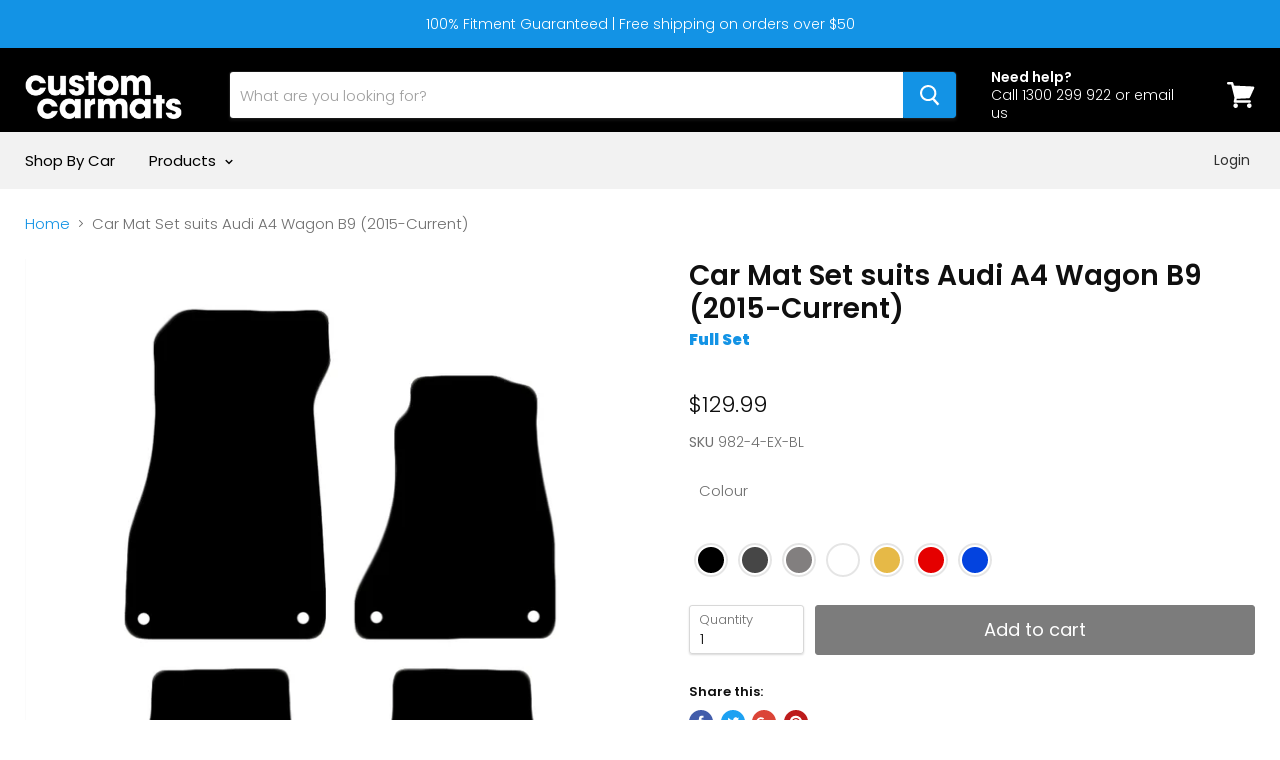

--- FILE ---
content_type: text/html; charset=utf-8
request_url: https://customcarmats.com.au/products/24322-car-mat-set-4-piece-suits-audi-a4-wagon-b9-2015-current
body_size: 44340
content:
<!doctype html>
<!--[if IE]><html class="no-js no-touch ie9" lang="en"><![endif]-->
<!--[if !IE]><!--><html class="no-js no-touch" lang="en"><!--<![endif]-->
  <head>

  <meta name="google-site-verification" content="1Ies645efy0cmOosNxGd2P7iXpox7-h5P2h-OVV8FGo" />
    <meta charset="utf-8">
    <meta http-equiv="x-ua-compatible" content="IE=edge">
	<meta name="google-site-verification" content="SHpSNk82Rwzz5ViXOo-jSBuQWlaSvR_8J4vpLvJdd_A" />
    <title>Car Mat Set suits Audi A4 Wagon B9 (2015-Current) — Custom Carmats</title>

    
      <meta name="description" content="Fitment Notes: Full Set One size doesn&#39;t fit all. Our floor mats are made specifically for your vehicle to fit the exact shape of the floor, and factory retention system. Built from European made OEM approved Automotive carpet, and backed with a 2 Year &#39;Wear Out&#39; Warranty. Don&#39;t waste your money on generic shaped mats,">
    

    

    <link rel="canonical" href="https://customcarmats.com.au/products/24322-car-mat-set-4-piece-suits-audi-a4-wagon-b9-2015-current">
    <meta name="viewport" content="width=device-width">

    
    















<meta property="og:site_name" content="Custom Carmats">
<meta property="og:url" content="https://customcarmats.com.au/products/24322-car-mat-set-4-piece-suits-audi-a4-wagon-b9-2015-current">
<meta property="og:title" content="Car Mat Set suits Audi A4 Wagon B9 (2015-Current)">
<meta property="og:type" content="website">
<meta property="og:description" content="Fitment Notes: Full Set One size doesn&#39;t fit all. Our floor mats are made specifically for your vehicle to fit the exact shape of the floor, and factory retention system. Built from European made OEM approved Automotive carpet, and backed with a 2 Year &#39;Wear Out&#39; Warranty. Don&#39;t waste your money on generic shaped mats,">




    
    
    

    
    
    <meta
      property="og:image"
      content="https://customcarmats.com.au/cdn/shop/products/982-4_1200x1200.jpg?v=1736812190"
    />
    <meta
      property="og:image:secure_url"
      content="https://customcarmats.com.au/cdn/shop/products/982-4_1200x1200.jpg?v=1736812190"
    />
    <meta property="og:image:width" content="1200" />
    <meta property="og:image:height" content="1200" />
    <meta property="og:image:alt" content="Car Mat Set suits Audi A4 Wagon B9 (2015-Current)" />
  
















<meta name="twitter:title" content="Car Mat Set suits Audi A4 Wagon B9 (2015-Current)">
<meta name="twitter:description" content="Fitment Notes: Full Set One size doesn&#39;t fit all. Our floor mats are made specifically for your vehicle to fit the exact shape of the floor, and factory retention system. Built from European made OEM approved Automotive carpet, and backed with a 2 Year &#39;Wear Out&#39; Warranty. Don&#39;t waste your money on generic shaped mats,">


    
    
    
      
      
      <meta name="twitter:card" content="summary">
    
    
    <meta
      property="twitter:image"
      content="https://customcarmats.com.au/cdn/shop/products/982-4_1200x1200_crop_center.jpg?v=1736812190"
    />
    <meta property="twitter:image:width" content="1200" />
    <meta property="twitter:image:height" content="1200" />
    <meta property="twitter:image:alt" content="Car Mat Set suits Audi A4 Wagon B9 (2015-Current)" />
  



    
  
  <script>window.performance && window.performance.mark && window.performance.mark('shopify.content_for_header.start');</script><meta name="google-site-verification" content="SHpSNk82Rwzz5ViXOo-jSBuQWlaSvR_8J4vpLvJdd_A">
<meta id="shopify-digital-wallet" name="shopify-digital-wallet" content="/6776782937/digital_wallets/dialog">
<meta name="shopify-checkout-api-token" content="3972d5910715db8171c00ceec7a60970">
<meta id="in-context-paypal-metadata" data-shop-id="6776782937" data-venmo-supported="false" data-environment="production" data-locale="en_US" data-paypal-v4="true" data-currency="AUD">
<link rel="alternate" type="application/json+oembed" href="https://customcarmats.com.au/products/24322-car-mat-set-4-piece-suits-audi-a4-wagon-b9-2015-current.oembed">
<script async="async" src="/checkouts/internal/preloads.js?locale=en-AU"></script>
<link rel="preconnect" href="https://shop.app" crossorigin="anonymous">
<script async="async" src="https://shop.app/checkouts/internal/preloads.js?locale=en-AU&shop_id=6776782937" crossorigin="anonymous"></script>
<script id="apple-pay-shop-capabilities" type="application/json">{"shopId":6776782937,"countryCode":"AU","currencyCode":"AUD","merchantCapabilities":["supports3DS"],"merchantId":"gid:\/\/shopify\/Shop\/6776782937","merchantName":"Custom Carmats","requiredBillingContactFields":["postalAddress","email","phone"],"requiredShippingContactFields":["postalAddress","email","phone"],"shippingType":"shipping","supportedNetworks":["visa","masterCard","amex","jcb"],"total":{"type":"pending","label":"Custom Carmats","amount":"1.00"},"shopifyPaymentsEnabled":true,"supportsSubscriptions":true}</script>
<script id="shopify-features" type="application/json">{"accessToken":"3972d5910715db8171c00ceec7a60970","betas":["rich-media-storefront-analytics"],"domain":"customcarmats.com.au","predictiveSearch":true,"shopId":6776782937,"locale":"en"}</script>
<script>var Shopify = Shopify || {};
Shopify.shop = "fmctest.myshopify.com";
Shopify.locale = "en";
Shopify.currency = {"active":"AUD","rate":"1.0"};
Shopify.country = "AU";
Shopify.theme = {"name":"[BLACK FRIDAY] Empire - Edited Code.R01.Dev","id":78942765156,"schema_name":"Empire","schema_version":"4.2.3","theme_store_id":838,"role":"main"};
Shopify.theme.handle = "null";
Shopify.theme.style = {"id":null,"handle":null};
Shopify.cdnHost = "customcarmats.com.au/cdn";
Shopify.routes = Shopify.routes || {};
Shopify.routes.root = "/";</script>
<script type="module">!function(o){(o.Shopify=o.Shopify||{}).modules=!0}(window);</script>
<script>!function(o){function n(){var o=[];function n(){o.push(Array.prototype.slice.apply(arguments))}return n.q=o,n}var t=o.Shopify=o.Shopify||{};t.loadFeatures=n(),t.autoloadFeatures=n()}(window);</script>
<script>
  window.ShopifyPay = window.ShopifyPay || {};
  window.ShopifyPay.apiHost = "shop.app\/pay";
  window.ShopifyPay.redirectState = null;
</script>
<script id="shop-js-analytics" type="application/json">{"pageType":"product"}</script>
<script defer="defer" async type="module" src="//customcarmats.com.au/cdn/shopifycloud/shop-js/modules/v2/client.init-shop-cart-sync_IZsNAliE.en.esm.js"></script>
<script defer="defer" async type="module" src="//customcarmats.com.au/cdn/shopifycloud/shop-js/modules/v2/chunk.common_0OUaOowp.esm.js"></script>
<script type="module">
  await import("//customcarmats.com.au/cdn/shopifycloud/shop-js/modules/v2/client.init-shop-cart-sync_IZsNAliE.en.esm.js");
await import("//customcarmats.com.au/cdn/shopifycloud/shop-js/modules/v2/chunk.common_0OUaOowp.esm.js");

  window.Shopify.SignInWithShop?.initShopCartSync?.({"fedCMEnabled":true,"windoidEnabled":true});

</script>
<script>
  window.Shopify = window.Shopify || {};
  if (!window.Shopify.featureAssets) window.Shopify.featureAssets = {};
  window.Shopify.featureAssets['shop-js'] = {"shop-cart-sync":["modules/v2/client.shop-cart-sync_DLOhI_0X.en.esm.js","modules/v2/chunk.common_0OUaOowp.esm.js"],"init-fed-cm":["modules/v2/client.init-fed-cm_C6YtU0w6.en.esm.js","modules/v2/chunk.common_0OUaOowp.esm.js"],"shop-button":["modules/v2/client.shop-button_BCMx7GTG.en.esm.js","modules/v2/chunk.common_0OUaOowp.esm.js"],"shop-cash-offers":["modules/v2/client.shop-cash-offers_BT26qb5j.en.esm.js","modules/v2/chunk.common_0OUaOowp.esm.js","modules/v2/chunk.modal_CGo_dVj3.esm.js"],"init-windoid":["modules/v2/client.init-windoid_B9PkRMql.en.esm.js","modules/v2/chunk.common_0OUaOowp.esm.js"],"init-shop-email-lookup-coordinator":["modules/v2/client.init-shop-email-lookup-coordinator_DZkqjsbU.en.esm.js","modules/v2/chunk.common_0OUaOowp.esm.js"],"shop-toast-manager":["modules/v2/client.shop-toast-manager_Di2EnuM7.en.esm.js","modules/v2/chunk.common_0OUaOowp.esm.js"],"shop-login-button":["modules/v2/client.shop-login-button_BtqW_SIO.en.esm.js","modules/v2/chunk.common_0OUaOowp.esm.js","modules/v2/chunk.modal_CGo_dVj3.esm.js"],"avatar":["modules/v2/client.avatar_BTnouDA3.en.esm.js"],"pay-button":["modules/v2/client.pay-button_CWa-C9R1.en.esm.js","modules/v2/chunk.common_0OUaOowp.esm.js"],"init-shop-cart-sync":["modules/v2/client.init-shop-cart-sync_IZsNAliE.en.esm.js","modules/v2/chunk.common_0OUaOowp.esm.js"],"init-customer-accounts":["modules/v2/client.init-customer-accounts_DenGwJTU.en.esm.js","modules/v2/client.shop-login-button_BtqW_SIO.en.esm.js","modules/v2/chunk.common_0OUaOowp.esm.js","modules/v2/chunk.modal_CGo_dVj3.esm.js"],"init-shop-for-new-customer-accounts":["modules/v2/client.init-shop-for-new-customer-accounts_JdHXxpS9.en.esm.js","modules/v2/client.shop-login-button_BtqW_SIO.en.esm.js","modules/v2/chunk.common_0OUaOowp.esm.js","modules/v2/chunk.modal_CGo_dVj3.esm.js"],"init-customer-accounts-sign-up":["modules/v2/client.init-customer-accounts-sign-up_D6__K_p8.en.esm.js","modules/v2/client.shop-login-button_BtqW_SIO.en.esm.js","modules/v2/chunk.common_0OUaOowp.esm.js","modules/v2/chunk.modal_CGo_dVj3.esm.js"],"checkout-modal":["modules/v2/client.checkout-modal_C_ZQDY6s.en.esm.js","modules/v2/chunk.common_0OUaOowp.esm.js","modules/v2/chunk.modal_CGo_dVj3.esm.js"],"shop-follow-button":["modules/v2/client.shop-follow-button_XetIsj8l.en.esm.js","modules/v2/chunk.common_0OUaOowp.esm.js","modules/v2/chunk.modal_CGo_dVj3.esm.js"],"lead-capture":["modules/v2/client.lead-capture_DvA72MRN.en.esm.js","modules/v2/chunk.common_0OUaOowp.esm.js","modules/v2/chunk.modal_CGo_dVj3.esm.js"],"shop-login":["modules/v2/client.shop-login_ClXNxyh6.en.esm.js","modules/v2/chunk.common_0OUaOowp.esm.js","modules/v2/chunk.modal_CGo_dVj3.esm.js"],"payment-terms":["modules/v2/client.payment-terms_CNlwjfZz.en.esm.js","modules/v2/chunk.common_0OUaOowp.esm.js","modules/v2/chunk.modal_CGo_dVj3.esm.js"]};
</script>
<script>(function() {
  var isLoaded = false;
  function asyncLoad() {
    if (isLoaded) return;
    isLoaded = true;
    var urls = ["https:\/\/cdn.shopify.com\/s\/files\/1\/0067\/7678\/2937\/t\/12\/assets\/globofilter.init.js?shop=fmctest.myshopify.com","\/\/loader.wisepops.com\/get-loader.js?v=1\u0026site=FH6zKkIhXT\u0026shop=fmctest.myshopify.com","https:\/\/chimpstatic.com\/mcjs-connected\/js\/users\/01d6906a275463fbbc8d17651\/a755ccabf131082dfc74e6553.js?shop=fmctest.myshopify.com","https:\/\/hotjar.dualsidedapp.com\/script.js?shop=fmctest.myshopify.com","https:\/\/static.klaviyo.com\/onsite\/js\/RbKTHt\/klaviyo.js?company_id=RbKTHt\u0026shop=fmctest.myshopify.com"];
    for (var i = 0; i < urls.length; i++) {
      var s = document.createElement('script');
      s.type = 'text/javascript';
      s.async = true;
      s.src = urls[i];
      var x = document.getElementsByTagName('script')[0];
      x.parentNode.insertBefore(s, x);
    }
  };
  if(window.attachEvent) {
    window.attachEvent('onload', asyncLoad);
  } else {
    window.addEventListener('load', asyncLoad, false);
  }
})();</script>
<script id="__st">var __st={"a":6776782937,"offset":39600,"reqid":"4dec69ed-f1be-4c4a-b868-bf030e9b7226-1768354523","pageurl":"customcarmats.com.au\/products\/24322-car-mat-set-4-piece-suits-audi-a4-wagon-b9-2015-current","u":"f3c606d91ec9","p":"product","rtyp":"product","rid":1862732972121};</script>
<script>window.ShopifyPaypalV4VisibilityTracking = true;</script>
<script id="captcha-bootstrap">!function(){'use strict';const t='contact',e='account',n='new_comment',o=[[t,t],['blogs',n],['comments',n],[t,'customer']],c=[[e,'customer_login'],[e,'guest_login'],[e,'recover_customer_password'],[e,'create_customer']],r=t=>t.map((([t,e])=>`form[action*='/${t}']:not([data-nocaptcha='true']) input[name='form_type'][value='${e}']`)).join(','),a=t=>()=>t?[...document.querySelectorAll(t)].map((t=>t.form)):[];function s(){const t=[...o],e=r(t);return a(e)}const i='password',u='form_key',d=['recaptcha-v3-token','g-recaptcha-response','h-captcha-response',i],f=()=>{try{return window.sessionStorage}catch{return}},m='__shopify_v',_=t=>t.elements[u];function p(t,e,n=!1){try{const o=window.sessionStorage,c=JSON.parse(o.getItem(e)),{data:r}=function(t){const{data:e,action:n}=t;return t[m]||n?{data:e,action:n}:{data:t,action:n}}(c);for(const[e,n]of Object.entries(r))t.elements[e]&&(t.elements[e].value=n);n&&o.removeItem(e)}catch(o){console.error('form repopulation failed',{error:o})}}const l='form_type',E='cptcha';function T(t){t.dataset[E]=!0}const w=window,h=w.document,L='Shopify',v='ce_forms',y='captcha';let A=!1;((t,e)=>{const n=(g='f06e6c50-85a8-45c8-87d0-21a2b65856fe',I='https://cdn.shopify.com/shopifycloud/storefront-forms-hcaptcha/ce_storefront_forms_captcha_hcaptcha.v1.5.2.iife.js',D={infoText:'Protected by hCaptcha',privacyText:'Privacy',termsText:'Terms'},(t,e,n)=>{const o=w[L][v],c=o.bindForm;if(c)return c(t,g,e,D).then(n);var r;o.q.push([[t,g,e,D],n]),r=I,A||(h.body.append(Object.assign(h.createElement('script'),{id:'captcha-provider',async:!0,src:r})),A=!0)});var g,I,D;w[L]=w[L]||{},w[L][v]=w[L][v]||{},w[L][v].q=[],w[L][y]=w[L][y]||{},w[L][y].protect=function(t,e){n(t,void 0,e),T(t)},Object.freeze(w[L][y]),function(t,e,n,w,h,L){const[v,y,A,g]=function(t,e,n){const i=e?o:[],u=t?c:[],d=[...i,...u],f=r(d),m=r(i),_=r(d.filter((([t,e])=>n.includes(e))));return[a(f),a(m),a(_),s()]}(w,h,L),I=t=>{const e=t.target;return e instanceof HTMLFormElement?e:e&&e.form},D=t=>v().includes(t);t.addEventListener('submit',(t=>{const e=I(t);if(!e)return;const n=D(e)&&!e.dataset.hcaptchaBound&&!e.dataset.recaptchaBound,o=_(e),c=g().includes(e)&&(!o||!o.value);(n||c)&&t.preventDefault(),c&&!n&&(function(t){try{if(!f())return;!function(t){const e=f();if(!e)return;const n=_(t);if(!n)return;const o=n.value;o&&e.removeItem(o)}(t);const e=Array.from(Array(32),(()=>Math.random().toString(36)[2])).join('');!function(t,e){_(t)||t.append(Object.assign(document.createElement('input'),{type:'hidden',name:u})),t.elements[u].value=e}(t,e),function(t,e){const n=f();if(!n)return;const o=[...t.querySelectorAll(`input[type='${i}']`)].map((({name:t})=>t)),c=[...d,...o],r={};for(const[a,s]of new FormData(t).entries())c.includes(a)||(r[a]=s);n.setItem(e,JSON.stringify({[m]:1,action:t.action,data:r}))}(t,e)}catch(e){console.error('failed to persist form',e)}}(e),e.submit())}));const S=(t,e)=>{t&&!t.dataset[E]&&(n(t,e.some((e=>e===t))),T(t))};for(const o of['focusin','change'])t.addEventListener(o,(t=>{const e=I(t);D(e)&&S(e,y())}));const B=e.get('form_key'),M=e.get(l),P=B&&M;t.addEventListener('DOMContentLoaded',(()=>{const t=y();if(P)for(const e of t)e.elements[l].value===M&&p(e,B);[...new Set([...A(),...v().filter((t=>'true'===t.dataset.shopifyCaptcha))])].forEach((e=>S(e,t)))}))}(h,new URLSearchParams(w.location.search),n,t,e,['guest_login'])})(!0,!0)}();</script>
<script integrity="sha256-4kQ18oKyAcykRKYeNunJcIwy7WH5gtpwJnB7kiuLZ1E=" data-source-attribution="shopify.loadfeatures" defer="defer" src="//customcarmats.com.au/cdn/shopifycloud/storefront/assets/storefront/load_feature-a0a9edcb.js" crossorigin="anonymous"></script>
<script crossorigin="anonymous" defer="defer" src="//customcarmats.com.au/cdn/shopifycloud/storefront/assets/shopify_pay/storefront-65b4c6d7.js?v=20250812"></script>
<script data-source-attribution="shopify.dynamic_checkout.dynamic.init">var Shopify=Shopify||{};Shopify.PaymentButton=Shopify.PaymentButton||{isStorefrontPortableWallets:!0,init:function(){window.Shopify.PaymentButton.init=function(){};var t=document.createElement("script");t.src="https://customcarmats.com.au/cdn/shopifycloud/portable-wallets/latest/portable-wallets.en.js",t.type="module",document.head.appendChild(t)}};
</script>
<script data-source-attribution="shopify.dynamic_checkout.buyer_consent">
  function portableWalletsHideBuyerConsent(e){var t=document.getElementById("shopify-buyer-consent"),n=document.getElementById("shopify-subscription-policy-button");t&&n&&(t.classList.add("hidden"),t.setAttribute("aria-hidden","true"),n.removeEventListener("click",e))}function portableWalletsShowBuyerConsent(e){var t=document.getElementById("shopify-buyer-consent"),n=document.getElementById("shopify-subscription-policy-button");t&&n&&(t.classList.remove("hidden"),t.removeAttribute("aria-hidden"),n.addEventListener("click",e))}window.Shopify?.PaymentButton&&(window.Shopify.PaymentButton.hideBuyerConsent=portableWalletsHideBuyerConsent,window.Shopify.PaymentButton.showBuyerConsent=portableWalletsShowBuyerConsent);
</script>
<script data-source-attribution="shopify.dynamic_checkout.cart.bootstrap">document.addEventListener("DOMContentLoaded",(function(){function t(){return document.querySelector("shopify-accelerated-checkout-cart, shopify-accelerated-checkout")}if(t())Shopify.PaymentButton.init();else{new MutationObserver((function(e,n){t()&&(Shopify.PaymentButton.init(),n.disconnect())})).observe(document.body,{childList:!0,subtree:!0})}}));
</script>
<link id="shopify-accelerated-checkout-styles" rel="stylesheet" media="screen" href="https://customcarmats.com.au/cdn/shopifycloud/portable-wallets/latest/accelerated-checkout-backwards-compat.css" crossorigin="anonymous">
<style id="shopify-accelerated-checkout-cart">
        #shopify-buyer-consent {
  margin-top: 1em;
  display: inline-block;
  width: 100%;
}

#shopify-buyer-consent.hidden {
  display: none;
}

#shopify-subscription-policy-button {
  background: none;
  border: none;
  padding: 0;
  text-decoration: underline;
  font-size: inherit;
  cursor: pointer;
}

#shopify-subscription-policy-button::before {
  box-shadow: none;
}

      </style>

<script>window.performance && window.performance.mark && window.performance.mark('shopify.content_for_header.end');</script>

  <script>window.BOLD = window.BOLD || {};
    window.BOLD.common = window.BOLD.common || {};
    window.BOLD.common.Shopify = window.BOLD.common.Shopify || {};

    window.BOLD.common.Shopify.shop = {
        domain: 'customcarmats.com.au',
        permanent_domain: 'fmctest.myshopify.com',
        url: 'https://customcarmats.com.au',
        secure_url: 'https://customcarmats.com.au',
        money_format: "\u003cspan class=money\u003e${{amount}}\u003c\/span\u003e",
        currency: "AUD"
    };

    window.BOLD.common.Shopify.cart = {"note":null,"attributes":{},"original_total_price":0,"total_price":0,"total_discount":0,"total_weight":0.0,"item_count":0,"items":[],"requires_shipping":false,"currency":"AUD","items_subtotal_price":0,"cart_level_discount_applications":[],"checkout_charge_amount":0};
    window.BOLD.common.template = 'product';window.BOLD.common.Shopify.formatMoney = function(money, format) {
        function n(t, e) {
            return "undefined" == typeof t ? e : t
        }
        function r(t, e, r, i) {
            if (e = n(e, 2),
            r = n(r, ","),
            i = n(i, "."),
            isNaN(t) || null == t)
                return 0;
            t = (t / 100).toFixed(e);
            var o = t.split(".")
              , a = o[0].replace(/(\d)(?=(\d\d\d)+(?!\d))/g, "$1" + r)
              , s = o[1] ? i + o[1] : "";
            return a + s
        }
        "string" == typeof money && (money = money.replace(".", ""));
        var i = ""
          , o = /\{\{\s*(\w+)\s*\}\}/
          , a = format || window.BOLD.common.Shopify.shop.money_format || window.Shopify.money_format || "$ {{ amount }}";
        switch (a.match(o)[1]) {
            case "amount":
                i = r(money, 2);
                break;
            case "amount_no_decimals":
                i = r(money, 0);
                break;
            case "amount_with_comma_separator":
                i = r(money, 2, ".", ",");
                break;
            case "amount_no_decimals_with_comma_separator":
                i = r(money, 0, ".", ",");
                break;
            case "amount_with_space_separator":
                i = r(money, 2, ".", " ");
                break;
            case "amount_no_decimals_with_space_separator":
                i = r(money, 0, ".", " ");
                break;
        }
        return a.replace(o, i);
    };

    window.BOLD.common.Shopify.saveProduct = function (handle, product) {
        if (typeof handle === 'string' && typeof window.BOLD.common.Shopify.products[handle] === 'undefined') {
            if (typeof product === 'number') {
                window.BOLD.common.Shopify.handles[product] = handle;
                product = { id: product };
            }
            window.BOLD.common.Shopify.products[handle] = product;
        }
    };

	window.BOLD.common.Shopify.saveVariant = function (variant_id, variant) {
		if (typeof variant_id === 'number' && typeof window.BOLD.common.Shopify.variants[variant_id] === 'undefined') {
			window.BOLD.common.Shopify.variants[variant_id] = variant;
		}
	};window.BOLD.common.Shopify.products = window.BOLD.common.Shopify.products || {};
    window.BOLD.common.Shopify.variants = window.BOLD.common.Shopify.variants || {};
    window.BOLD.common.Shopify.handles = window.BOLD.common.Shopify.handles || {};window.BOLD.common.Shopify.handle = "24322-car-mat-set-4-piece-suits-audi-a4-wagon-b9-2015-current"
window.BOLD.common.Shopify.saveProduct("24322-car-mat-set-4-piece-suits-audi-a4-wagon-b9-2015-current", 1862732972121);window.BOLD.common.Shopify.saveVariant(18251330912345, {product_id: 1862732972121, price: 12999, group_id: 'null'});window.BOLD.common.Shopify.saveVariant(40805785010374, {product_id: 1862732972121, price: 12999, group_id: 'null'});window.BOLD.common.Shopify.saveVariant(35881751249047, {product_id: 1862732972121, price: 12999, group_id: 'null'});window.BOLD.common.Shopify.saveVariant(40333933510854, {product_id: 1862732972121, price: 12999, group_id: 'null'});window.BOLD.common.Shopify.saveVariant(35881751281815, {product_id: 1862732972121, price: 12999, group_id: 'null'});window.BOLD.common.Shopify.saveVariant(40333933543622, {product_id: 1862732972121, price: 12999, group_id: 'null'});window.BOLD.common.Shopify.saveVariant(35881751347351, {product_id: 1862732972121, price: 12999, group_id: 'null'});window.BOLD.common.Shopify.metafields = window.BOLD.common.Shopify.metafields || {};window.BOLD.common.Shopify.metafields["bold_rp"] = {};</script>

<script src="https://bundles.boldapps.net/js/bundles.js" type="text/javascript"></script>
<link href="//customcarmats.com.au/cdn/shop/t/11/assets/bold-bundles.css?v=119440227692266467621574566033" rel="stylesheet" type="text/css" media="all" />

<script type="text/javascript">
  var webyzeInfiniteLivePreviewOptions = {
    pageType	: "product"
  };
  
    webyzeInfiniteLivePreviewOptions.prodId = "1862732972121";
    webyzeInfiniteLivePreviewOptions.prodCollections = [];
    webyzeInfiniteLivePreviewOptions.prodCollections.push("85506621529");webyzeInfiniteLivePreviewOptions.prodCollections.push("85486108761");webyzeInfiniteLivePreviewOptions.prodCollections.push("85248278617");webyzeInfiniteLivePreviewOptions.prodCollections.push("83389579353");webyzeInfiniteLivePreviewOptions.prodCollections.push("83508199513");webyzeInfiniteLivePreviewOptions.prodCollections.push("87800938585");webyzeInfiniteLivePreviewOptions.prodCollections.push("88970100825");webyzeInfiniteLivePreviewOptions.prodCollections.push("83389612121");
    webyzeInfiniteLivePreviewOptions.prodData = {"id":1862732972121,"title":"Car Mat Set suits Audi A4 Wagon B9 (2015-Current)","handle":"24322-car-mat-set-4-piece-suits-audi-a4-wagon-b9-2015-current","description":"\u003cp\u003e\u003cstrong\u003eFitment Notes: Full Set \u003c\/strong\u003e\u003c\/p\u003e\n\u003cp\u003eOne size doesn't fit all. Our floor mats are made specifically for your vehicle to fit the exact shape of the floor, and factory retention system. Built from European made OEM approved Automotive carpet, and backed with a 2 Year 'Wear Out' Warranty. Don't waste your money on generic shaped mats, and don't spend more at the dealership. \u003c\/p\u003e\n\u003cp\u003e\u003cstrong\u003eFeatures:\u003c\/strong\u003e\u003c\/p\u003e\n\u003cul\u003e\n\u003cli\u003e\u003cspan\u003eOEM quality 700gsm tufted carpet \u003c\/span\u003e\u003c\/li\u003e\n\u003cli\u003e\u003cspan\u003eSpecific vehicle fitment - Made to Fit\u003c\/span\u003e\u003c\/li\u003e\n\u003cli\u003e\u003cspan\u003eNon slip granular rubber backing\u003c\/span\u003e\u003c\/li\u003e\n\u003cli\u003e\u003cspan\u003eOEM compatible retention system\u003c\/span\u003e\u003c\/li\u003e\n\u003cli\u003e\u003cspan\u003e2 Year 'Wear Out' Warranty \u003c\/span\u003e\u003c\/li\u003e\n\u003cli\u003e\u003cspan mce-data-marked=\"1\"\u003eCertified 'Made in Australia' \u003c\/span\u003e\u003c\/li\u003e\n\u003c\/ul\u003e","published_at":"2018-11-21T04:52:52+11:00","created_at":"2018-11-21T04:53:10+11:00","vendor":"Full Set","type":"Car Mat Set","tags":["2337","Body Type_Wagon","Brand_FitMyCar","Make_Audi","Model_A4","PROD24322","Product Type_Car Mat Set","Year_B9 (2015-Current)"],"price":12999,"price_min":12999,"price_max":12999,"available":true,"price_varies":false,"compare_at_price":12999,"compare_at_price_min":12999,"compare_at_price_max":12999,"compare_at_price_varies":false,"variants":[{"id":18251330912345,"title":"Black","option1":"Black","option2":null,"option3":null,"sku":"982-4-EX-BL","requires_shipping":true,"taxable":true,"featured_image":{"id":30862532903110,"product_id":1862732972121,"position":7,"created_at":"2021-09-21T19:37:27+10:00","updated_at":"2025-01-14T10:49:50+11:00","alt":null,"width":800,"height":800,"src":"\/\/customcarmats.com.au\/cdn\/shop\/products\/ExecBlack_94054c93-b6db-4620-91ff-5208fb01ab7c.jpg?v=1736812190","variant_ids":[18251330912345]},"available":true,"name":"Car Mat Set suits Audi A4 Wagon B9 (2015-Current) - Black","public_title":"Black","options":["Black"],"price":12999,"weight":2490,"compare_at_price":12999,"inventory_management":null,"barcode":null,"featured_media":{"alt":null,"id":23133670899910,"position":7,"preview_image":{"aspect_ratio":1.0,"height":800,"width":800,"src":"\/\/customcarmats.com.au\/cdn\/shop\/products\/ExecBlack_94054c93-b6db-4620-91ff-5208fb01ab7c.jpg?v=1736812190"}},"requires_selling_plan":false,"selling_plan_allocations":[]},{"id":40805785010374,"title":"Charcoal","option1":"Charcoal","option2":null,"option3":null,"sku":"982-4-EX-DG","requires_shipping":true,"taxable":true,"featured_image":{"id":30862532935878,"product_id":1862732972121,"position":8,"created_at":"2021-09-21T19:37:27+10:00","updated_at":"2025-01-14T10:49:50+11:00","alt":null,"width":800,"height":800,"src":"\/\/customcarmats.com.au\/cdn\/shop\/products\/ExecCharcoal_f982e037-ab27-4fa2-8c3b-a7c25b2b1741.jpg?v=1736812190","variant_ids":[40805785010374]},"available":true,"name":"Car Mat Set suits Audi A4 Wagon B9 (2015-Current) - Charcoal","public_title":"Charcoal","options":["Charcoal"],"price":12999,"weight":2490,"compare_at_price":12999,"inventory_management":null,"barcode":null,"featured_media":{"alt":null,"id":23133670932678,"position":8,"preview_image":{"aspect_ratio":1.0,"height":800,"width":800,"src":"\/\/customcarmats.com.au\/cdn\/shop\/products\/ExecCharcoal_f982e037-ab27-4fa2-8c3b-a7c25b2b1741.jpg?v=1736812190"}},"requires_selling_plan":false,"selling_plan_allocations":[]},{"id":35881751249047,"title":"Grey","option1":"Grey","option2":null,"option3":null,"sku":"982-4-EX-GR","requires_shipping":true,"taxable":true,"featured_image":{"id":30862532968646,"product_id":1862732972121,"position":9,"created_at":"2021-09-21T19:37:27+10:00","updated_at":"2025-01-14T10:49:50+11:00","alt":null,"width":800,"height":800,"src":"\/\/customcarmats.com.au\/cdn\/shop\/products\/ExecGrey_6101d458-f275-455e-abbb-b0f5c8e81f07.jpg?v=1736812190","variant_ids":[35881751249047]},"available":true,"name":"Car Mat Set suits Audi A4 Wagon B9 (2015-Current) - Grey","public_title":"Grey","options":["Grey"],"price":12999,"weight":2490,"compare_at_price":12999,"inventory_management":null,"barcode":null,"featured_media":{"alt":null,"id":23133670965446,"position":9,"preview_image":{"aspect_ratio":1.0,"height":800,"width":800,"src":"\/\/customcarmats.com.au\/cdn\/shop\/products\/ExecGrey_6101d458-f275-455e-abbb-b0f5c8e81f07.jpg?v=1736812190"}},"requires_selling_plan":false,"selling_plan_allocations":[]},{"id":40333933510854,"title":"Light Grey","option1":"Light Grey","option2":null,"option3":null,"sku":"982-4-EX-LG","requires_shipping":true,"taxable":true,"featured_image":{"id":30862533001414,"product_id":1862732972121,"position":10,"created_at":"2021-09-21T19:37:27+10:00","updated_at":"2025-01-14T10:49:50+11:00","alt":null,"width":800,"height":800,"src":"\/\/customcarmats.com.au\/cdn\/shop\/products\/ExecLightGrey_268015b2-8cb3-4887-b7b2-9a291368678a.jpg?v=1736812190","variant_ids":[40333933510854]},"available":true,"name":"Car Mat Set suits Audi A4 Wagon B9 (2015-Current) - Light Grey","public_title":"Light Grey","options":["Light Grey"],"price":12999,"weight":2490,"compare_at_price":12999,"inventory_management":null,"barcode":null,"featured_media":{"alt":null,"id":23133670998214,"position":10,"preview_image":{"aspect_ratio":1.0,"height":800,"width":800,"src":"\/\/customcarmats.com.au\/cdn\/shop\/products\/ExecLightGrey_268015b2-8cb3-4887-b7b2-9a291368678a.jpg?v=1736812190"}},"requires_selling_plan":false,"selling_plan_allocations":[]},{"id":35881751281815,"title":"Beige","option1":"Beige","option2":null,"option3":null,"sku":"982-4-EX-BG","requires_shipping":true,"taxable":true,"featured_image":{"id":30862533034182,"product_id":1862732972121,"position":11,"created_at":"2021-09-21T19:37:27+10:00","updated_at":"2025-01-14T10:49:50+11:00","alt":null,"width":800,"height":800,"src":"\/\/customcarmats.com.au\/cdn\/shop\/products\/ExecBeige_3511c2e4-0efb-4697-8000-083fc5acebc3.jpg?v=1736812190","variant_ids":[35881751281815]},"available":true,"name":"Car Mat Set suits Audi A4 Wagon B9 (2015-Current) - Beige","public_title":"Beige","options":["Beige"],"price":12999,"weight":2490,"compare_at_price":12999,"inventory_management":null,"barcode":null,"featured_media":{"alt":null,"id":23133671030982,"position":11,"preview_image":{"aspect_ratio":1.0,"height":800,"width":800,"src":"\/\/customcarmats.com.au\/cdn\/shop\/products\/ExecBeige_3511c2e4-0efb-4697-8000-083fc5acebc3.jpg?v=1736812190"}},"requires_selling_plan":false,"selling_plan_allocations":[]},{"id":40333933543622,"title":"Red","option1":"Red","option2":null,"option3":null,"sku":"982-4-EX-RD","requires_shipping":true,"taxable":true,"featured_image":{"id":30862533132486,"product_id":1862732972121,"position":14,"created_at":"2021-09-21T19:37:27+10:00","updated_at":"2025-01-14T10:49:51+11:00","alt":null,"width":800,"height":800,"src":"\/\/customcarmats.com.au\/cdn\/shop\/products\/ExecRed_07b8a028-e802-4d83-bb58-b6c27b89b61c.jpg?v=1736812191","variant_ids":[40333933543622]},"available":true,"name":"Car Mat Set suits Audi A4 Wagon B9 (2015-Current) - Red","public_title":"Red","options":["Red"],"price":12999,"weight":2490,"compare_at_price":12999,"inventory_management":null,"barcode":null,"featured_media":{"alt":null,"id":23133671129286,"position":14,"preview_image":{"aspect_ratio":1.0,"height":800,"width":800,"src":"\/\/customcarmats.com.au\/cdn\/shop\/products\/ExecRed_07b8a028-e802-4d83-bb58-b6c27b89b61c.jpg?v=1736812191"}},"requires_selling_plan":false,"selling_plan_allocations":[]},{"id":35881751347351,"title":"Blue","option1":"Blue","option2":null,"option3":null,"sku":"982-4-EX-DB","requires_shipping":true,"taxable":true,"featured_image":{"id":30862533099718,"product_id":1862732972121,"position":13,"created_at":"2021-09-21T19:37:27+10:00","updated_at":"2025-01-14T10:49:51+11:00","alt":null,"width":800,"height":800,"src":"\/\/customcarmats.com.au\/cdn\/shop\/products\/ExecBlue_ca9231c5-4c4c-4d46-8a8d-866172b5d7e6.jpg?v=1736812191","variant_ids":[35881751347351]},"available":true,"name":"Car Mat Set suits Audi A4 Wagon B9 (2015-Current) - Blue","public_title":"Blue","options":["Blue"],"price":12999,"weight":2490,"compare_at_price":12999,"inventory_management":null,"barcode":null,"featured_media":{"alt":null,"id":23133671096518,"position":13,"preview_image":{"aspect_ratio":1.0,"height":800,"width":800,"src":"\/\/customcarmats.com.au\/cdn\/shop\/products\/ExecBlue_ca9231c5-4c4c-4d46-8a8d-866172b5d7e6.jpg?v=1736812191"}},"requires_selling_plan":false,"selling_plan_allocations":[]}],"images":["\/\/customcarmats.com.au\/cdn\/shop\/products\/982-4.jpg?v=1736812190","\/\/customcarmats.com.au\/cdn\/shop\/products\/cc_cms_2_f6454bab-7f25-4de8-8297-208634603567.png?v=1736812190","\/\/customcarmats.com.au\/cdn\/shop\/products\/cc_cms_3_9e8ea174-e444-4b95-98a0-d8b8fefa4050.png?v=1736812190","\/\/customcarmats.com.au\/cdn\/shop\/products\/cc_cms_4_104270a3-d321-4784-b777-a66a8cf3318a.png?v=1736812190","\/\/customcarmats.com.au\/cdn\/shop\/products\/cc_cms_5_ab8e6e3e-7598-4639-a5d9-e8873799c81e.png?v=1736812190","\/\/customcarmats.com.au\/cdn\/shop\/products\/cc_cms_6_012ea93f-896b-44b4-9b38-aeee9bf6c683.png?v=1736812190","\/\/customcarmats.com.au\/cdn\/shop\/products\/ExecBlack_94054c93-b6db-4620-91ff-5208fb01ab7c.jpg?v=1736812190","\/\/customcarmats.com.au\/cdn\/shop\/products\/ExecCharcoal_f982e037-ab27-4fa2-8c3b-a7c25b2b1741.jpg?v=1736812190","\/\/customcarmats.com.au\/cdn\/shop\/products\/ExecGrey_6101d458-f275-455e-abbb-b0f5c8e81f07.jpg?v=1736812190","\/\/customcarmats.com.au\/cdn\/shop\/products\/ExecLightGrey_268015b2-8cb3-4887-b7b2-9a291368678a.jpg?v=1736812190","\/\/customcarmats.com.au\/cdn\/shop\/products\/ExecBeige_3511c2e4-0efb-4697-8000-083fc5acebc3.jpg?v=1736812190","\/\/customcarmats.com.au\/cdn\/shop\/products\/ExecLightBeige_6c56cc68-ccbd-40da-b5ad-fc85e681a77b.jpg?v=1736812191","\/\/customcarmats.com.au\/cdn\/shop\/products\/ExecBlue_ca9231c5-4c4c-4d46-8a8d-866172b5d7e6.jpg?v=1736812191","\/\/customcarmats.com.au\/cdn\/shop\/products\/ExecRed_07b8a028-e802-4d83-bb58-b6c27b89b61c.jpg?v=1736812191"],"featured_image":"\/\/customcarmats.com.au\/cdn\/shop\/products\/982-4.jpg?v=1736812190","options":["Colour"],"media":[{"alt":null,"id":1578965532761,"position":1,"preview_image":{"aspect_ratio":1.0,"height":1000,"width":1000,"src":"\/\/customcarmats.com.au\/cdn\/shop\/products\/982-4.jpg?v=1736812190"},"aspect_ratio":1.0,"height":1000,"media_type":"image","src":"\/\/customcarmats.com.au\/cdn\/shop\/products\/982-4.jpg?v=1736812190","width":1000},{"alt":null,"id":10972263284887,"position":2,"preview_image":{"aspect_ratio":1.143,"height":700,"width":800,"src":"\/\/customcarmats.com.au\/cdn\/shop\/products\/cc_cms_2_f6454bab-7f25-4de8-8297-208634603567.png?v=1736812190"},"aspect_ratio":1.143,"height":700,"media_type":"image","src":"\/\/customcarmats.com.au\/cdn\/shop\/products\/cc_cms_2_f6454bab-7f25-4de8-8297-208634603567.png?v=1736812190","width":800},{"alt":null,"id":10972263350423,"position":3,"preview_image":{"aspect_ratio":1.143,"height":700,"width":800,"src":"\/\/customcarmats.com.au\/cdn\/shop\/products\/cc_cms_3_9e8ea174-e444-4b95-98a0-d8b8fefa4050.png?v=1736812190"},"aspect_ratio":1.143,"height":700,"media_type":"image","src":"\/\/customcarmats.com.au\/cdn\/shop\/products\/cc_cms_3_9e8ea174-e444-4b95-98a0-d8b8fefa4050.png?v=1736812190","width":800},{"alt":null,"id":10972263415959,"position":4,"preview_image":{"aspect_ratio":1.143,"height":700,"width":800,"src":"\/\/customcarmats.com.au\/cdn\/shop\/products\/cc_cms_4_104270a3-d321-4784-b777-a66a8cf3318a.png?v=1736812190"},"aspect_ratio":1.143,"height":700,"media_type":"image","src":"\/\/customcarmats.com.au\/cdn\/shop\/products\/cc_cms_4_104270a3-d321-4784-b777-a66a8cf3318a.png?v=1736812190","width":800},{"alt":null,"id":10972263481495,"position":5,"preview_image":{"aspect_ratio":1.143,"height":700,"width":800,"src":"\/\/customcarmats.com.au\/cdn\/shop\/products\/cc_cms_5_ab8e6e3e-7598-4639-a5d9-e8873799c81e.png?v=1736812190"},"aspect_ratio":1.143,"height":700,"media_type":"image","src":"\/\/customcarmats.com.au\/cdn\/shop\/products\/cc_cms_5_ab8e6e3e-7598-4639-a5d9-e8873799c81e.png?v=1736812190","width":800},{"alt":null,"id":10972263514263,"position":6,"preview_image":{"aspect_ratio":1.143,"height":700,"width":800,"src":"\/\/customcarmats.com.au\/cdn\/shop\/products\/cc_cms_6_012ea93f-896b-44b4-9b38-aeee9bf6c683.png?v=1736812190"},"aspect_ratio":1.143,"height":700,"media_type":"image","src":"\/\/customcarmats.com.au\/cdn\/shop\/products\/cc_cms_6_012ea93f-896b-44b4-9b38-aeee9bf6c683.png?v=1736812190","width":800},{"alt":null,"id":23133670899910,"position":7,"preview_image":{"aspect_ratio":1.0,"height":800,"width":800,"src":"\/\/customcarmats.com.au\/cdn\/shop\/products\/ExecBlack_94054c93-b6db-4620-91ff-5208fb01ab7c.jpg?v=1736812190"},"aspect_ratio":1.0,"height":800,"media_type":"image","src":"\/\/customcarmats.com.au\/cdn\/shop\/products\/ExecBlack_94054c93-b6db-4620-91ff-5208fb01ab7c.jpg?v=1736812190","width":800},{"alt":null,"id":23133670932678,"position":8,"preview_image":{"aspect_ratio":1.0,"height":800,"width":800,"src":"\/\/customcarmats.com.au\/cdn\/shop\/products\/ExecCharcoal_f982e037-ab27-4fa2-8c3b-a7c25b2b1741.jpg?v=1736812190"},"aspect_ratio":1.0,"height":800,"media_type":"image","src":"\/\/customcarmats.com.au\/cdn\/shop\/products\/ExecCharcoal_f982e037-ab27-4fa2-8c3b-a7c25b2b1741.jpg?v=1736812190","width":800},{"alt":null,"id":23133670965446,"position":9,"preview_image":{"aspect_ratio":1.0,"height":800,"width":800,"src":"\/\/customcarmats.com.au\/cdn\/shop\/products\/ExecGrey_6101d458-f275-455e-abbb-b0f5c8e81f07.jpg?v=1736812190"},"aspect_ratio":1.0,"height":800,"media_type":"image","src":"\/\/customcarmats.com.au\/cdn\/shop\/products\/ExecGrey_6101d458-f275-455e-abbb-b0f5c8e81f07.jpg?v=1736812190","width":800},{"alt":null,"id":23133670998214,"position":10,"preview_image":{"aspect_ratio":1.0,"height":800,"width":800,"src":"\/\/customcarmats.com.au\/cdn\/shop\/products\/ExecLightGrey_268015b2-8cb3-4887-b7b2-9a291368678a.jpg?v=1736812190"},"aspect_ratio":1.0,"height":800,"media_type":"image","src":"\/\/customcarmats.com.au\/cdn\/shop\/products\/ExecLightGrey_268015b2-8cb3-4887-b7b2-9a291368678a.jpg?v=1736812190","width":800},{"alt":null,"id":23133671030982,"position":11,"preview_image":{"aspect_ratio":1.0,"height":800,"width":800,"src":"\/\/customcarmats.com.au\/cdn\/shop\/products\/ExecBeige_3511c2e4-0efb-4697-8000-083fc5acebc3.jpg?v=1736812190"},"aspect_ratio":1.0,"height":800,"media_type":"image","src":"\/\/customcarmats.com.au\/cdn\/shop\/products\/ExecBeige_3511c2e4-0efb-4697-8000-083fc5acebc3.jpg?v=1736812190","width":800},{"alt":null,"id":23133671063750,"position":12,"preview_image":{"aspect_ratio":1.0,"height":800,"width":800,"src":"\/\/customcarmats.com.au\/cdn\/shop\/products\/ExecLightBeige_6c56cc68-ccbd-40da-b5ad-fc85e681a77b.jpg?v=1736812191"},"aspect_ratio":1.0,"height":800,"media_type":"image","src":"\/\/customcarmats.com.au\/cdn\/shop\/products\/ExecLightBeige_6c56cc68-ccbd-40da-b5ad-fc85e681a77b.jpg?v=1736812191","width":800},{"alt":null,"id":23133671096518,"position":13,"preview_image":{"aspect_ratio":1.0,"height":800,"width":800,"src":"\/\/customcarmats.com.au\/cdn\/shop\/products\/ExecBlue_ca9231c5-4c4c-4d46-8a8d-866172b5d7e6.jpg?v=1736812191"},"aspect_ratio":1.0,"height":800,"media_type":"image","src":"\/\/customcarmats.com.au\/cdn\/shop\/products\/ExecBlue_ca9231c5-4c4c-4d46-8a8d-866172b5d7e6.jpg?v=1736812191","width":800},{"alt":null,"id":23133671129286,"position":14,"preview_image":{"aspect_ratio":1.0,"height":800,"width":800,"src":"\/\/customcarmats.com.au\/cdn\/shop\/products\/ExecRed_07b8a028-e802-4d83-bb58-b6c27b89b61c.jpg?v=1736812191"},"aspect_ratio":1.0,"height":800,"media_type":"image","src":"\/\/customcarmats.com.au\/cdn\/shop\/products\/ExecRed_07b8a028-e802-4d83-bb58-b6c27b89b61c.jpg?v=1736812191","width":800}],"requires_selling_plan":false,"selling_plan_groups":[],"content":"\u003cp\u003e\u003cstrong\u003eFitment Notes: Full Set \u003c\/strong\u003e\u003c\/p\u003e\n\u003cp\u003eOne size doesn't fit all. Our floor mats are made specifically for your vehicle to fit the exact shape of the floor, and factory retention system. Built from European made OEM approved Automotive carpet, and backed with a 2 Year 'Wear Out' Warranty. Don't waste your money on generic shaped mats, and don't spend more at the dealership. \u003c\/p\u003e\n\u003cp\u003e\u003cstrong\u003eFeatures:\u003c\/strong\u003e\u003c\/p\u003e\n\u003cul\u003e\n\u003cli\u003e\u003cspan\u003eOEM quality 700gsm tufted carpet \u003c\/span\u003e\u003c\/li\u003e\n\u003cli\u003e\u003cspan\u003eSpecific vehicle fitment - Made to Fit\u003c\/span\u003e\u003c\/li\u003e\n\u003cli\u003e\u003cspan\u003eNon slip granular rubber backing\u003c\/span\u003e\u003c\/li\u003e\n\u003cli\u003e\u003cspan\u003eOEM compatible retention system\u003c\/span\u003e\u003c\/li\u003e\n\u003cli\u003e\u003cspan\u003e2 Year 'Wear Out' Warranty \u003c\/span\u003e\u003c\/li\u003e\n\u003cli\u003e\u003cspan mce-data-marked=\"1\"\u003eCertified 'Made in Australia' \u003c\/span\u003e\u003c\/li\u003e\n\u003c\/ul\u003e"};
  
var webyze_cartSelector='#shopify-section-cart-template, .cart-form, .cart, #cart, .cart-overview, form[action^="/cart"]',webyze_collectionGridSelectors='div.card, .grid__item, .list-view-item, .grid-item, div.product, div.thumbnail, div.product-index, .collection--product, .collection-grid>div, .product_c .element, .product-list .product-block, .collection-listing .product-block, .block-grid li, #search-results li, .row.results, .product-grid .product-item, .product-list>li, .collection-products .o-layout__item, .search-page__products .o-layout__item, .result, .list-products>.grid__cell, .product-item, .product-list-item, .search-item.product, .product-block, .box__collection.site-box, .collection-product, .results .search-item, .search-result-product, .list>.list-item, .searchresults>li, .product-grid>.block, .fw--search>.fw--blocks>div, .prod-block, li.prodThumb, [itemprop="itemListElement"]';
window.Element&&!Element.prototype.closest&&(Element.prototype.closest=function(c){c=(this.document||this.ownerDocument).querySelectorAll(c);var a,b=this;do for(a=c.length;0<=--a&&c.item(a)!==b;);while(0>a&&(b=b.parentElement));return b});
function webyze_filterCollectionProducts(){for(var c=document.querySelectorAll('a[href*="/products/webyze-user-product-"]'),a=0;a<c.length;a++){var b=c[a].closest(webyze_collectionGridSelectors);!c[a].closest(webyze_cartSelector)&&b&&b.parentNode&&b.parentNode.removeChild(b)}}webyze_filterCollectionProducts();setInterval(webyze_filterCollectionProducts,1300);
</script>


    <script>
      document.documentElement.className=document.documentElement.className.replace(/\bno-js\b/,'js');
      if(window.Shopify&&window.Shopify.designMode)document.documentElement.className+=' in-theme-editor';
      if(('ontouchstart' in window)||window.DocumentTouch&&document instanceof DocumentTouch)document.documentElement.className=document.documentElement.className.replace(/\bno-touch\b/,'has-touch');
    </script>

    <link href="//customcarmats.com.au/cdn/shop/t/11/assets/theme.scss.css?v=12435983367911772121759259448" rel="stylesheet" type="text/css" media="all" />
    
    <meta name="google-site-verification" content="SHpSNk82Rwzz5ViXOo-jSBuQWlaSvR_8J4vpLvJdd_A" />
    
    <!-- Google Tag Manager -->
<script>(function(w,d,s,l,i){w[l]=w[l]||[];w[l].push({'gtm.start':
new Date().getTime(),event:'gtm.js'});var f=d.getElementsByTagName(s)[0],
j=d.createElement(s),dl=l!='dataLayer'?'&l='+l:'';j.async=true;j.src=
'https://www.googletagmanager.com/gtm.js?id='+i+dl;f.parentNode.insertBefore(j,f);
})(window,document,'script','dataLayer','GTM-WH3SJ5J');</script>
<!-- End Google Tag Manager -->

    <!-- Global site tag (gtag.js) - AdWords. Created by FeedArmy.com -->
    	
	<script async src="https://www.googletagmanager.com/gtag/js?id=AW-971127398"></script>
	<script>
  		window.dataLayer = window.dataLayer || [];
  		function gtag(){dataLayer.push(arguments);}
  		gtag('js', new Date());

  		gtag('config', 'AW-971127398');
	</script>
	<script>
  		gtag('event', 'page_view', {
    		'send_to': 'AW-971127398',
			'ecomm_pagetype': 'product',
			
			'ecomm_prodid': 'shopify_au_1862732972121_18251330912345',
			
			'ecomm_totalvalue': 129.99
  		});
	</script>
	
    
    
  <!--openpaywidgetstart--><!--openpaywidgetend--><!--openpaywidgetsstart--><script src='https://unpkg.com/@webcomponents/webcomponentsjs@2.4.3/webcomponents-loader.js'></script>
        <script src='https://widgets.openpay.com.au/lib/openpay-widgets.min.js'></script>

<div id='openpayinfobelt'></div><div id='openpaybottom'></div>


<script type='text/javascript'>

var ibw = 'off';
var sty = 'no';
ibwt = '';

if( ibw == 'homepage'){


} else if(ibw == 'acrossthesite'){
 document.getElementById('openpayinfobelt').innerHTML = '<opy-info-belt color=amber></opy-info-belt>';
  
} 


   if(sty == 'yes' && ibw !== 'off') {
    window.onscroll = function() {opyinfobelt()};
var optopbar = document.getElementById('openpayinfobelt');
var optopbarbottom = document.getElementById('openpaybottom');
var sticky = optopbar.offsetTop;

function opyinfobelt() {
  if (window.pageYOffset >= sticky) {
    optopbar.classList.add('openpaysticky')
    optopbarbottom.classList.add('openpaybottom')
  } else {
    optopbar.classList.remove('openpaysticky');
    optopbarbottom.classList.remove('openpaybottom')
  }
}

                }


      var provariation = [];
      
                provariation[18251330912345] = 129.99;
            
                provariation[40805785010374] = 129.99;
            
                provariation[35881751249047] = 129.99;
            
                provariation[40333933510854] = 129.99;
            
                provariation[35881751281815] = 129.99;
            
                provariation[40333933543622] = 129.99;
            
                provariation[35881751347351] = 129.99;
            


        function insertAfter(referenceNode, el) {
        if (referenceNode === null) {
              return 0;
            }
            return referenceNode.parentNode.insertBefore(el, referenceNode.nextSibling);
    
      }

      if('1' == '1'){


     function openpaycartpagewidget(){
        var cpw = 0.0;
        var html = '';

         html += '<opy-cart amount="'+cpw+'"></opy-cart>';
      
        var newEl = document.createElement('div');
        newEl.className = 'openpaycartpagewidget';
        newEl.innerHTML = html;
        var ref = document.querySelector('.cart-shipping');
        
          
            insertAfter(ref, newEl); 
                      
        
        
      }
      setTimeout(function(){
            openpaycartpagewidget();
                      
          },500);
        
      }
       
       if('1' == '1'){
      function productpagewidget(cp){
        var dpp = cp;
        var html = '';

         html += '<opy-product-page amount="'+dpp+'"></opy-product-page>';
      
        var newEl = document.createElement('div');
        newEl.className = 'openpayproductpagewidget';
        newEl.innerHTML = html;
        var ref = document.querySelector('.product-details');
        
          setTimeout(function(){
            insertAfter(ref, newEl); 
                      
          },500);
        
      }
      setTimeout(function(){ 
        var cp = 129.99;
        productpagewidget(cp); 
        var cform = document.querySelector('form[action="/cart/add"]');
        if (cform === null) {
              return 0;
            }
        return cform.addEventListener('change', function(){
          var snvpricecalculatorwidgetrk = document.querySelector('.openpayproductpagewidget');
          snvpricecalculatorwidgetrk.remove();
          form = jQuery('form[action="/cart/add"]');
          jQuery('input[name^=id]:checked, select[name^=id] option, input[name=id], hidden[name^=id]', form).removeAttr('disabled');
          var vid = jQuery('input[name^=id]:checked, select[name^=id], input[name=id], hidden[name^=id]', form).val();
          var cp = provariation[vid];
          productpagewidget(cp);
          });
      },1000);

      }
       
    </script>



<script type='text/javascript'>
        OpenpayWidgets.Config({
            region: 'AU',
            currency: '$‎',
            planTiers: ["2","3","4"],
            minEligibleAmount: 1,
            maxEligibleAmount: 5000,
            type: 'Online'
        });
    
    </script>

    <style>

    #openpayinfobelt {
    
    top: 0;
    width: 100%;
    z-index: 999;
}
.openpaysticky {position: fixed;}
.openpaybottom{height:40px;}



    </style>

     



    <!--openpaywidgetsend--><!-- BEGIN app block: shopify://apps/buddha-mega-menu-navigation/blocks/megamenu/dbb4ce56-bf86-4830-9b3d-16efbef51c6f -->
<script>
        var productImageAndPrice = [],
            collectionImages = [],
            articleImages = [],
            mmLivIcons = false,
            mmFlipClock = false,
            mmFixesUseJquery = false,
            mmNumMMI = 2,
            mmSchemaTranslation = {},
            mmMenuStrings =  [] ,
            mmShopLocale = "en",
            mmShopLocaleCollectionsRoute = "/collections",
            mmSchemaDesignJSON = [{"action":"design","setting":"font_family","value":"Default"},{"action":"design","setting":"tree_sub_direction","value":"set_tree_auto"},{"action":"design","setting":"button_background_hover_color","value":"#0d8781"},{"action":"design","setting":"link_hover_color","value":"#0da19a"},{"action":"design","setting":"button_background_color","value":"#0da19a"},{"action":"design","setting":"link_color","value":"#4e4e4e"},{"action":"design","setting":"background_hover_color","value":"#f9f9f9"},{"action":"design","setting":"background_color","value":"#ffffff"},{"action":"design","setting":"button_text_hover_color","value":"#ffffff"},{"action":"design","setting":"button_text_color","value":"#ffffff"},{"action":"design","setting":"font_size","value":"13px"},{"action":"design","setting":"text_color","value":"#222222"},{"action":"design","setting":"vertical_text_color","value":"#4e4e4e"},{"action":"design","setting":"vertical_link_color","value":"#4e4e4e"},{"action":"design","setting":"vertical_link_hover_color","value":"#0da19a"},{"action":"design","setting":"vertical_font_size","value":"13px"}],
            mmDomChangeSkipUl = "",
            buddhaMegaMenuShop = "fmctest.myshopify.com",
            mmWireframeCompression = "0",
            mmExtensionAssetUrl = "https://cdn.shopify.com/extensions/019abe06-4a3f-7763-88da-170e1b54169b/mega-menu-151/assets/";var bestSellersHTML = '';var newestProductsHTML = '';/* get link lists api */
        var linkLists={"main-menu" : {"title":"Main menu", "items":["/pages/shop-by-car","/collections/all",]},"footer" : {"title":"Help", "items":["/pages/faqs","/pages/shipping-and-returns","/pages/zip-payments","/pages/contacts-page","/pages/terms-and-conditions","/pages/privacy-policy","https://fmctest.myshopify.com/tools/sitemap",]},"make-list_car-mats" : {"title":"Make List_Car Mats", "items":["/collections/alfa-romeo-car-mats","/collections/aston-martin-car-mats","/collections/audi-car-mats","/collections/bmw-car-mats","/collections/chevrolet-car-mats","/collections/chrysler-car-mats","/collections/citroen-car-mats","/collections/daewoo-car-mats","/collections/daihatsu-car-mats","/collections/dodge-car-mats","/collections/ferrari-car-mats","/collections/fiat-car-mats","/collections/ford-car-mats","/collections/holden-car-mats","/collections/honda-car-mats","/collections/hummer-car-mats","/collections/hyundai-car-mats","/collections/infiniti-car-mats","/collections/isuzu-car-mats","/collections/jaguar-car-mats","/collections/jeep-car-mats","/collections/kia-car-mats","/collections/lamborghini-car-mats","/collections/landrover-car-mats","/collections/lexus-car-mats","/collections/lotus-car-mats","/collections/mahindra-car-mats","/collections/mazda-car-mats","/collections/mercedes-car-mats","/collections/mg-car-mats","/collections/mini-car-mats","/collections/mitsubishi-car-mats","/collections/morgan-car-mats","/collections/nissan-car-mats","/collections/opel-car-mats","/collections/peugeot-car-mats","/collections/porsche-car-mats","/collections/proton-car-mats","/collections/renault-car-mats","/collections/rover-car-mats","/collections/saab-car-mats","/collections/skoda-car-mats","/collections/ssangyong-car-mats","/collections/subaru-car-mats","/collections/suzuki-car-mats","/collections/tesla-car-mats","/collections/toyota-car-mats","/collections/volkswagen-car-mats","/collections/volvo-car-mats",]},"popular-searches" : {"title":"Popular Searches", "items":["/collections/toyota","/collections/hyundai","/collections/mitsubishi","/collections/mazda","/collections/nissan","/collections/ford","/collections/kia","/collections/subaru","/collections/volkswagen","/collections/holden",]},"model-list_kia_car-mats" : {"title":"Model List_Kia_Car-Mats", "items":["/collections/kia-cerato-car-mats","/collections/kia-mentor-car-mats","/collections/kia-optima-car-mats","/collections/kia-picanto-car-mats","/collections/kia-pro-ceed-car-mats-1","/collections/kia-rio-car-mats","/collections/kia-rondo-car-mats","/collections/kia-sorento-car-mats","/collections/kia-soul-car-mats","/collections/kia-spectra-car-mats","/collections/kia-sportage-car-mats","/collections/kia-stinger-car-mats",]},"model-list_hyundai_car-mats" : {"title":"Model List_Hyundai_Car Mats", "items":["/collections/hyundai-accent-car-mats","/collections/hyundai-coupe-car-mats","/collections/hyundai-elantra-car-mats","/collections/hyundai-elantra-lavita-car-mats","/collections/hyundai-excel-car-mats","/collections/hyundai-getz-car-mats","/collections/hyundai-grandeur-car-mats","/collections/hyundai-i-20-car-mats","/collections/hyundai-i-30-car-mats","/collections/hyundai-i-40-car-mats","/collections/hyundai-i-45-car-mats","/collections/hyundai-iload-car-mats","/collections/hyundai-imax-car-mats","/collections/hyundai-ix-35-car-mats","/collections/hyundai-kona-car-mats","/collections/hyundai-lantra-car-mats","/collections/hyundai-santa-fe-car-mats","/collections/hyundai-s-coupe-car-mats","/collections/hyundai-sonata-car-mats","/collections/hyundai-terracan-car-mats","/collections/hyundai-tiburon-car-mats","/collections/hyundai-trajet-car-mats","/collections/hyundai-tucson-car-mats","/collections/hyundai-veloster-car-mats",]},"model-list_ford_car-mats" : {"title":"Model List_Ford_Car Mats", "items":["/collections/ford-cougar-car-mats","/collections/ford-courier-car-mats","/collections/ford-ecosport-car-mats","/collections/ford-escape-car-mats","/collections/ford-escort-car-mats","/collections/ford-everest-car-mats","/collections/ford-explorer-car-mats","/collections/ford-f150-250-350-car-mats","/collections/ford-fairlane-car-mats","/collections/ford-falcon-car-mats","/collections/ford-fiesta-car-mats","/collections/ford-focus-car-mats","/collections/ford-focus-coupe-cabriolet-car-mats","/collections/ford-ka-car-mats","/collections/ford-kuga-car-mats","/collections/ford-laser-car-mats","/collections/ford-maverick-car-mats","/collections/ford-mondeo-car-mats","/collections/ford-mustang-fm-car-mats","/collections/ford-ranger-car-mats","/collections/ford-telstar-car-mats","/collections/ford-territory-car-mats","/collections/ford-transit-car-mats","/collections/ford-transit-custom-car-mats",]},"model-list_volkswagen_car-mats" : {"title":"Model List_Volkswagen_Car Mats", "items":["/collections/volkswagen-beetle-original-car-mats-1","/collections/volkswagen-lt-car-mats","/collections/volkswagen-vw-amarok-car-mats","/collections/volkswagen-vw-beetle-car-mats","/collections/volkswagen-vw-bora-car-mats","/collections/volkswagen-vw-caddy-car-mats","/collections/volkswagen-vw-caravelle-car-mats","/collections/volkswagen-vw-eos-car-mats","/collections/volkswagen-vw-golf-car-mats","/collections/volkswagen-vw-jetta-car-mats","/collections/volkswagen-vw-multivan-car-mats","/collections/volkswagen-vw-passat-car-mats","/collections/volkswagen-vw-polo-car-mats","/collections/volkswagen-vw-sirocco-car-mats","/collections/volkswagen-vw-tiguan-car-mats","/collections/volkswagen-vw-touareg-car-mats","/collections/volkswagen-vw-transporter-car-mats","/collections/volkswagen-vw-up-car-mats",]},"model-list_mazda_car-mats" : {"title":"Model List_Mazda_Car Mats", "items":["/collections/mazda-121-car-mats","/collections/mazda-323-car-mats","/collections/mazda-626-car-mats","/collections/mazda-929-car-mats","/collections/mazda-bravo-car-mats","/collections/mazda-bt-50-car-mats","/collections/mazda-cx3-car-mats","/collections/mazda-cx5-car-mats","/collections/mazda-cx7-car-mats","/collections/mazda-cx8-car-mats","/collections/mazda-cx9-car-mats","/collections/mazda-mazda-2-car-mats","/collections/mazda-mazda-3-car-mats","/collections/mazda-mazda-6-car-mats","/collections/mazda-mpv-car-mats","/collections/mazda-mx5-car-mats","/collections/mazda-mx6-car-mats","/collections/mazda-premacy-car-mats","/collections/mazda-rx7-car-mats","/collections/mazda-rx8-car-mats","/collections/mazda-tribute-car-mats",]},"model-list_toyota_car-mats" : {"title":"Model List_Toyota_Car Mats", "items":["/collections/toyota-86-car-mats","/collections/toyota-aurion-car-mats","/collections/toyota-avalon-car-mats","/collections/toyota-avensis-car-mats","/collections/toyota-camry-car-mats","/collections/toyota-celica-car-mats","/collections/toyota-celsior-car-mats","/collections/toyota-c-hr-car-mats","/collections/toyota-corolla-car-mats","/collections/toyota-echo-car-mats","/collections/toyota-estima-car-mats","/collections/toyota-fj-cruiser-car-mats","/collections/toyota-forerunner-car-mats","/collections/toyota-fortuner-car-mats","/collections/toyota-hiace-car-mats","/collections/toyota-hilux-car-mats","/collections/toyota-hilux-surf-car-mats","/collections/toyota-kluger-car-mats","/collections/toyota-landcruiser-car-mats","/collections/toyota-lexcen-car-mats","/collections/toyota-mr2-car-mats","/collections/toyota-paseo-car-mats","/collections/toyota-prado-car-mats","/collections/toyota-prius-car-mats","/collections/toyota-prius-v-car-mats","/collections/toyota-rav4-car-mats","/collections/toyota-starlet-car-mats","/collections/toyota-supra-car-mats","/collections/toyota-tarago-car-mats","/collections/toyota-yaris-car-mats",]},"model-list_subaru_car-mats" : {"title":"Model List_Subaru_Car Mats", "items":["/collections/subaru-brz-car-mats","/collections/subaru-forester-car-mats","/collections/subaru-impreza-car-mats","/collections/subaru-legacy-car-mats","/collections/subaru-levorg-car-mats","/collections/subaru-liberty-b4-car-mats","/collections/subaru-liberty-car-mats","/collections/subaru-outback-car-mats","/collections/subaru-tribeca-car-mats","/collections/subaru-wrx-car-mats","/collections/subaru-xv-car-mats",]},"model-list_holden_car-mats" : {"title":"Model List_Holden_Car Mats", "items":["/collections/holden-apollo-car-mats","/collections/holden-astra-car-mats","/collections/holden-barina-car-mats","/collections/holden-caprice-car-mats","/collections/holden-captiva-car-mats","/collections/holden-cascada-car-mats","/collections/holden-colorado-7-car-mats","/collections/holden-colorado-car-mats","/collections/holden-commodore-car-mats","/collections/holden-cruze-car-mats","/collections/holden-epica-car-mats","/collections/holden-frontera-car-mats","/collections/holden-insignia-car-mats","/collections/holden-jackaroo-car-mats","/collections/holden-malibu-car-mats","/collections/holden-monaro-car-mats","/collections/holden-rodeo-car-mats","/collections/holden-spark-car-mats","/collections/holden-statesman-car-mats","/collections/holden-tigra-car-mats","/collections/holden-trailblazer-car-mats","/collections/holden-trax-car-mats","/collections/holden-vectra-car-mats","/collections/holden-viva-car-mats","/collections/holden-volt-car-mats","/collections/holden-zafira-car-mats",]},"model-list_honda_car-mats" : {"title":"Model List_Honda_Car Mats", "items":["/collections/honda-accord-car-mats","/collections/honda-accord-euro-car-mats","/collections/honda-city-car-mats","/collections/honda-civic-car-mats","/collections/honda-crv-car-mats","/collections/honda-crx-car-mats","/collections/honda-crz-car-mats","/collections/honda-hrv-car-mats","/collections/honda-insight-car-mats","/collections/honda-integra-car-mats","/collections/honda-jazz-car-mats","/collections/honda-legend-car-mats","/collections/honda-nsx-car-mats","/collections/honda-odyssey-car-mats","/collections/honda-prelude-car-mats","/collections/honda-s2000-car-mats",]},"model-list_mitsubishi_car-mats" : {"title":"Model List_Mitsubishi_Car Mats", "items":["/collections/mitsubishi-380-car-mats","/collections/mitsubishi-asx-car-mats","/collections/mitsubishi-challenger-car-mats","/collections/mitsubishi-colt-car-mats","/collections/mitsubishi-eclipse-cross-car-mats","/collections/mitsubishi-evo-car-mats","/collections/mitsubishi-grandis-car-mats","/collections/mitsubishi-gto-car-mats","/collections/mitsubishi-lancer-car-mats","/collections/mitsubishi-legnum-car-mats","/collections/mitsubishi-magna-car-mats","/collections/mitsubishi-mirage-car-mats","/collections/mitsubishi-outlander-car-mats","/collections/mitsubishi-pajero-car-mats","/collections/mitsubishi-pajero-io-car-mats","/collections/mitsubishi-pajero-sport-car-mats","/collections/mitsubishi-starion-car-mats","/collections/mitsubishi-triton-car-mats","/collections/mitsubishi-verada-car-mats",]},"model-list_nissan_car-mats" : {"title":"Model List_Nissan_Car Mats", "items":["/collections/nissan-180sx-car-mats","/collections/nissan-200sx-car-mats","/collections/nissan-300zx-car-mats","/collections/nissan-350z-car-mats","/collections/nissan-370z-car-mats","/collections/nissan-bluebird-car-mats","/collections/nissan-cube-car-mats","/collections/nissan-dualis-car-mats","/collections/nissan-dualis-plus-2-car-mats","/collections/nissan-elgrande-car-mats","/collections/nissan-exa-car-mats","/collections/nissan-figaro-car-mats","/collections/nissan-juke-car-mats","/collections/nissan-maxima-car-mats","/collections/nissan-micra-car-mats","/collections/nissan-murano-car-mats","/collections/nissan-navara-car-mats","/collections/nissan-pathfinder-car-mats","/collections/nissan-patrol-car-mats","/collections/nissan-pulsar-car-mats","/collections/nissan-qashqai-car-mats","/collections/nissan-silvia-car-mats","/collections/nissan-skyline-car-mats","/collections/nissan-stagea-car-mats","/collections/nissan-terrano-car-mats","/collections/nissan-tiida-car-mats","/collections/nissan-x-trail-car-mats",]},"customer-account-main-menu" : {"title":"Customer account main menu", "items":["/","https://shopify.com/6776782937/account/orders?locale=en&amp;region_country=AU",]},};/*ENDPARSE*/

        linkLists["force-mega-menu"]={};linkLists["force-mega-menu"].title="Empire Theme - Mega Menu";linkLists["force-mega-menu"].items=[1];

        /* set product prices *//* get the collection images *//* get the article images *//* customer fixes */
        var mmThemeFixesBefore = function(){ if (selectedMenu=="force-mega-menu" && tempMenuObject.u.matches(".site-navigation>.navmenu:first-child,.mobile-nav-content>.navmenu")) { tempMenuObject.forceMenu = true; tempMenuObject.liClasses = "navmenu-item navmenu-basic__item"; tempMenuObject.aClasses = "navmenu-link navmenu-link-depth-1"; tempMenuObject.liItems = tempMenuObject.u.children; } mmAddStyle(" ul > li.buddha-menu-item { z-index: 98 !important; } ul > li.buddha-menu-item:hover { z-index: 99 !important; } ul > li.buddha-menu-item.mega-hover { z-index: 99 !important; } ", "themeScript"); }; 
        

        var mmWireframe = {"html" : "<li class=\"buddha-menu-item\"  ><a data-href=\"no-link\" href=\"javascript:void(0);\" aria-label=\"Shop By Vehicle\" data-no-instant=\"\" onclick=\"return toggleSubmenu(this);\"  ><i class=\"mm-icon static fa fa-none\" aria-hidden=\"true\"></i><span class=\"mm-title\">Shop By Vehicle</span><i class=\"mm-arrow mm-angle-down\" aria-hidden=\"true\"></i><span class=\"toggle-menu-btn\" style=\"display:none;\" title=\"Toggle menu\" onclick=\"return toggleSubmenu(this)\"><span class=\"mm-arrow-icon\"><span class=\"bar-one\"></span><span class=\"bar-two\"></span></span></span></a><ul class=\"mm-submenu tree  small \"><li data-href=\"no-link\" href=\"javascript:void(0);\" aria-label=\"Holden\" data-no-instant=\"\" onclick=\"return toggleSubmenu(this);\"  ><a data-href=\"no-link\" href=\"javascript:void(0);\" aria-label=\"Holden\" data-no-instant=\"\" onclick=\"return toggleSubmenu(this);\"  ><span class=\"mm-title\">Holden</span><i class=\"mm-arrow mm-angle-down\" aria-hidden=\"true\"></i><span class=\"toggle-menu-btn\" style=\"display:none;\" title=\"Toggle menu\" onclick=\"return toggleSubmenu(this)\"><span class=\"mm-arrow-icon\"><span class=\"bar-one\"></span><span class=\"bar-two\"></span></span></span></a><ul class=\"mm-submenu tree  small \"><li data-href=\"no-link\" href=\"javascript:void(0);\" aria-label=\"Commodore\" data-no-instant=\"\" onclick=\"return toggleSubmenu(this);\"  ><a data-href=\"no-link\" href=\"javascript:void(0);\" aria-label=\"Commodore\" data-no-instant=\"\" onclick=\"return toggleSubmenu(this);\"  ><span class=\"mm-title\">Commodore</span><i class=\"mm-arrow mm-angle-down\" aria-hidden=\"true\"></i><span class=\"toggle-menu-btn\" style=\"display:none;\" title=\"Toggle menu\" onclick=\"return toggleSubmenu(this)\"><span class=\"mm-arrow-icon\"><span class=\"bar-one\"></span><span class=\"bar-two\"></span></span></span></a><ul class=\"mm-submenu tree  small mm-last-level\"><li data-href=\"/collections/holden-commodore-sedan-ve-2008-214\" href=\"/collections/holden-commodore-sedan-ve-2008-214\" aria-label=\"VE 20120-204\" data-no-instant=\"\" onclick=\"mmGoToPage(this, event); return false;\"  ><a data-href=\"/collections/holden-commodore-sedan-ve-2008-214\" href=\"/collections/holden-commodore-sedan-ve-2008-214\" aria-label=\"VE 20120-204\" data-no-instant=\"\" onclick=\"mmGoToPage(this, event); return false;\"  ><span class=\"mm-title\">VE 20120-204</span></a></li></ul></li><li data-href=\"no-link\" href=\"javascript:void(0);\" aria-label=\"Epica\" data-no-instant=\"\" onclick=\"mmGoToPage(this, event); return false;\"  ><a data-href=\"no-link\" href=\"javascript:void(0);\" aria-label=\"Epica\" data-no-instant=\"\" onclick=\"mmGoToPage(this, event); return false;\"  ><span class=\"mm-title\">Epica</span></a></li><li data-href=\"no-link\" href=\"javascript:void(0);\" aria-label=\"TRailblazer\" data-no-instant=\"\" onclick=\"mmGoToPage(this, event); return false;\"  ><a data-href=\"no-link\" href=\"javascript:void(0);\" aria-label=\"TRailblazer\" data-no-instant=\"\" onclick=\"mmGoToPage(this, event); return false;\"  ><span class=\"mm-title\">TRailblazer</span></a></li></ul></li><li data-href=\"no-link\" href=\"javascript:void(0);\" aria-label=\"Mercedes\" data-no-instant=\"\" onclick=\"mmGoToPage(this, event); return false;\"  ><a data-href=\"no-link\" href=\"javascript:void(0);\" aria-label=\"Mercedes\" data-no-instant=\"\" onclick=\"mmGoToPage(this, event); return false;\"  ><span class=\"mm-title\">Mercedes</span></a></li><li data-href=\"no-link\" href=\"javascript:void(0);\" aria-label=\"Toyota\" data-no-instant=\"\" onclick=\"mmGoToPage(this, event); return false;\"  ><a data-href=\"no-link\" href=\"javascript:void(0);\" aria-label=\"Toyota\" data-no-instant=\"\" onclick=\"mmGoToPage(this, event); return false;\"  ><span class=\"mm-title\">Toyota</span></a></li><li data-href=\"no-link\" href=\"javascript:void(0);\" aria-label=\"Volkswagen\" data-no-instant=\"\" onclick=\"mmGoToPage(this, event); return false;\"  ><a data-href=\"no-link\" href=\"javascript:void(0);\" aria-label=\"Volkswagen\" data-no-instant=\"\" onclick=\"mmGoToPage(this, event); return false;\"  ><span class=\"mm-title\">Volkswagen</span></a></li></ul></li><li class=\"buddha-menu-item\"  ><a data-href=\"no-link\" href=\"javascript:void(0);\" aria-label=\"Shop by Product\" data-no-instant=\"\" onclick=\"return toggleSubmenu(this);\"  ><i class=\"mm-icon static fa fa-none\" aria-hidden=\"true\"></i><span class=\"mm-title\">Shop by Product</span><i class=\"mm-arrow mm-angle-down\" aria-hidden=\"true\"></i><span class=\"toggle-menu-btn\" style=\"display:none;\" title=\"Toggle menu\" onclick=\"return toggleSubmenu(this)\"><span class=\"mm-arrow-icon\"><span class=\"bar-one\"></span><span class=\"bar-two\"></span></span></span></a><ul class=\"mm-submenu tree  small mm-last-level\"><li data-href=\"/collections/general-accessories\" href=\"/collections/general-accessories\" aria-label=\"General Accessories\" data-no-instant=\"\" onclick=\"mmGoToPage(this, event); return false;\"  ><a data-href=\"/collections/general-accessories\" href=\"/collections/general-accessories\" aria-label=\"General Accessories\" data-no-instant=\"\" onclick=\"mmGoToPage(this, event); return false;\"  ><span class=\"mm-title\">General Accessories</span></a></li><li data-href=\"/collections/car-mat-sets\" href=\"/collections/car-mat-sets\" aria-label=\"Car Mats\" data-no-instant=\"\" onclick=\"mmGoToPage(this, event); return false;\"  ><a data-href=\"/collections/car-mat-sets\" href=\"/collections/car-mat-sets\" aria-label=\"Car Mats\" data-no-instant=\"\" onclick=\"mmGoToPage(this, event); return false;\"  ><span class=\"mm-title\">Car Mats</span></a></li><li data-href=\"/collections/all-vehicle-specific-products\" href=\"/collections/all-vehicle-specific-products\" aria-label=\"All V Spec Products\" data-no-instant=\"\" onclick=\"mmGoToPage(this, event); return false;\"  ><a data-href=\"/collections/all-vehicle-specific-products\" href=\"/collections/all-vehicle-specific-products\" aria-label=\"All V Spec Products\" data-no-instant=\"\" onclick=\"mmGoToPage(this, event); return false;\"  ><span class=\"mm-title\">All V Spec Products</span></a></li><li data-href=\"/collections/all\" href=\"/collections/all\" aria-label=\"All products\" data-no-instant=\"\" onclick=\"mmGoToPage(this, event); return false;\"  ><a data-href=\"/collections/all\" href=\"/collections/all\" aria-label=\"All products\" data-no-instant=\"\" onclick=\"mmGoToPage(this, event); return false;\"  ><span class=\"mm-title\">All products</span></a></li></ul></li>" };

        function mmLoadJS(file, async = true) {
            let script = document.createElement("script");
            script.setAttribute("src", file);
            script.setAttribute("data-no-instant", "");
            script.setAttribute("type", "text/javascript");
            script.setAttribute("async", async);
            document.head.appendChild(script);
        }
        function mmLoadCSS(file) {  
            var style = document.createElement('link');
            style.href = file;
            style.type = 'text/css';
            style.rel = 'stylesheet';
            document.head.append(style); 
        }
              
        var mmDisableWhenResIsLowerThan = '';
        var mmLoadResources = (mmDisableWhenResIsLowerThan == '' || mmDisableWhenResIsLowerThan == 0 || (mmDisableWhenResIsLowerThan > 0 && window.innerWidth>=mmDisableWhenResIsLowerThan));
        if (mmLoadResources) {
            /* load resources via js injection */
            mmLoadJS("https://cdn.shopify.com/extensions/019abe06-4a3f-7763-88da-170e1b54169b/mega-menu-151/assets/buddha-megamenu.js");
            
            mmLoadCSS("https://cdn.shopify.com/extensions/019abe06-4a3f-7763-88da-170e1b54169b/mega-menu-151/assets/buddha-megamenu2.css");}
    </script><!-- HIDE ORIGINAL MENU --><style id="mmHideOriginalMenuStyle"> .site-navigation>.navmenu:first-child {visibility: hidden !important;} </style>
        <script>
            setTimeout(function(){
                var mmHideStyle  = document.querySelector("#mmHideOriginalMenuStyle");
                if (mmHideStyle) mmHideStyle.parentNode.removeChild(mmHideStyle);
            },10000);
        </script>
<!-- END app block --><!-- BEGIN app block: shopify://apps/smart-filter-search/blocks/app-embed/5cc1944c-3014-4a2a-af40-7d65abc0ef73 --><link href="https://cdn.shopify.com/extensions/019b963f-bc1d-74cb-ae00-f4950c938c4a/smart-product-filters-605/assets/globo.filter.min.js" as="script" rel="preload">
<link rel="preconnect" href="https://filter-u4.globo.io" crossorigin /><link rel="stylesheet" href="https://cdn.shopify.com/extensions/019b963f-bc1d-74cb-ae00-f4950c938c4a/smart-product-filters-605/assets/globo.search.css" media="print" onload="this.media='all'">

<meta id="search_terms_value" content="" />
<!-- BEGIN app snippet: global.variables --><script>
  window.shopCurrency = "AUD";
  window.shopCountry = "AU";
  window.shopLanguageCode = "en";

  window.currentCurrency = "AUD";
  window.currentCountry = "AU";
  window.currentLanguageCode = "en";

  window.shopCustomer = false

  window.useCustomTreeTemplate = true;
  window.useCustomProductTemplate = true;

  window.GloboFilterRequestOrigin = "https://customcarmats.com.au";
  window.GloboFilterShopifyDomain = "fmctest.myshopify.com";
  window.GloboFilterSFAT = "";
  window.GloboFilterSFApiVersion = "2025-04";
  window.GloboFilterProxyPath = "/apps/globofilters";
  window.GloboFilterRootUrl = "";
  window.GloboFilterTranslation = {"search":{"suggestions":"Suggestions","collections":"Collections","articles":"Blog Posts","pages":"Pages","product":"Product","products":"Products","view_all":"Search for","view_all_products":"View all products","not_found":"Sorry, nothing found for","product_not_found":"No products were found","no_result_keywords_suggestions_title":"Popular searches","no_result_products_suggestions_title":"However, You may like","zero_character_keywords_suggestions_title":"Suggestions","zero_character_popular_searches_title":"Popular searches","zero_character_products_suggestions_title":"Trending products"},"form":{"heading":"Search products","select":"-- Select --","search":"Search","submit":"Search","clear":"Clear"},"filter":{"filter_by":"Filter By","clear_all":"Clear All","view":"View","clear":"Clear","in_stock":"In Stock","out_of_stock":"Out of Stock","ready_to_ship":"Ready to ship","search":"Search options","choose_values":"Choose values","show_more":"Show more","show_less":"Show less"},"sort":{"sort_by":"Sort By","manually":"Featured","availability_in_stock_first":"Availability","relevance":"Relevance","best_selling":"Best Selling","alphabetically_a_z":"Alphabetically, A-Z","alphabetically_z_a":"Alphabetically, Z-A","price_low_to_high":"Price, low to high","price_high_to_low":"Price, high to low","date_new_to_old":"Date, new to old","date_old_to_new":"Date, old to new","inventory_low_to_high":"Inventory, low to high","inventory_high_to_low":"Inventory, high to low","sale_off":"% Sale off"},"product":{"add_to_cart":"Add to cart","unavailable":"Unavailable","sold_out":"Sold out","sale":"Sale","load_more":"Load more","limit":"Show","search":"Search products","no_results":"Sorry, there are no products in this collection"}};
  window.isMultiCurrency =false;
  window.globoEmbedFilterAssetsUrl = 'https://cdn.shopify.com/extensions/019b963f-bc1d-74cb-ae00-f4950c938c4a/smart-product-filters-605/assets/';
  window.assetsUrl = window.globoEmbedFilterAssetsUrl;
  window.GloboMoneyFormat = "<span class=money>${{amount}}</span>";
</script><!-- END app snippet -->
<script type="text/javascript" hs-ignore data-ccm-injected>
document.getElementsByTagName('html')[0].classList.add('spf-filter-loading', 'spf-has-filter');
window.enabledEmbedFilter = true;
window.sortByRelevance = false;
window.moneyFormat = "<span class=money>${{amount}}</span>";
window.GloboMoneyWithCurrencyFormat = "<span class=money>${{amount}} AUD</span>";
window.filesUrl = '//customcarmats.com.au/cdn/shop/files/';
window.GloboThemesInfo ={};



var GloboEmbedFilterConfig = {
api: {filterUrl: "https://filter-u4.globo.io/filter",searchUrl: "https://filter-u4.globo.io/search", url: "https://filter-u4.globo.io"},
shop: {
name: "Custom Carmats",
url: "https://customcarmats.com.au",
domain: "fmctest.myshopify.com",
locale: "en",
cur_locale: "en",
predictive_search_url: "/search/suggest",
country_code: "AU",
root_url: "",
cart_url: "/cart",
search_url: "/search",
cart_add_url: "/cart/add",
search_terms_value: "",
product_image: {width: 360, height: 504},
no_image_url: "https://cdn.shopify.com/s/images/themes/product-1.png",
swatches: [],
swatchConfig: {"enable":true,"color":["colour","color"],"label":["size"]},
enableRecommendation: false,
hideOneValue: false,
newUrlStruct: true,
newUrlForSEO: false,redirects: [],
images: {},
settings: {"color_background":"#ffffff","color_headings":"#0f0f0f","color_text":"#0f0f0f","color_links":"#1393e5","color_button_background":"#1393e5","color_button_text":"#ffffff","color_header_background":"#000000","color_header_text":"#ffffff","color_footer_background":"#f2f2f2","color_footer_text":"#0f0f0f","type_body":{"error":"json not allowed for this object"},"type_heading":{"error":"json not allowed for this object"},"product_show_vendor":true,"product_show_sku":true,"enable_image_zoom":false,"image_zoom_level":"min","product_enable_recently_viewed_products":true,"product_option_style":"select","product_sales_badge":true,"product_sales_badge_style":"percentile","product_ratings_reviews":true,"product_social_sharing":true,"product_slideshow_style":"square","product_grid_show_second_image":false,"product_grid_emphasize_price":true,"product_grid_image_style":"natural","product_grid_quick_shop":false,"product_grid_quick_buy":true,"quickshop_show_dcb":false,"quickshop_product_cart_redirect":false,"social_default_image":null,"social_facebook":"","social_twitter":"","social_google":"","social_pinterest":"","social_instagram":"","social_tumblr":"","social_vimeo":"","social_youtube":"","social_email":"","favicon":null,"enable_currency_converter":false,"currency_display_format":"money_format","currency_converter_currencies":"AUD SGD","currency_converter_default":"AUD","continue_shopping_url":"\/collections\/all","continue_url_cart":true,"continue_url_404":true,"checkout_header_image":null,"checkout_logo_image":"\/\/customcarmats.com.au\/cdn\/shop\/files\/custom-carmats-black_320x84px.png?v=1613175900","checkout_logo_position":"left","checkout_logo_size":"small","checkout_body_background_image":null,"checkout_body_background_color":"#fff","checkout_input_background_color_mode":"white","checkout_sidebar_background_image":null,"checkout_sidebar_background_color":"#fafafa","checkout_heading_font":"-apple-system, BlinkMacSystemFont, 'Segoe UI', Roboto, Helvetica, Arial, sans-serif, 'Apple Color Emoji', 'Segoe UI Emoji', 'Segoe UI Symbol'","checkout_body_font":"-apple-system, BlinkMacSystemFont, 'Segoe UI', Roboto, Helvetica, Arial, sans-serif, 'Apple Color Emoji', 'Segoe UI Emoji', 'Segoe UI Symbol'","checkout_accent_color":"#197bbd","checkout_button_color":"#197bbd","checkout_error_color":"#e32c2b","customer_layout":"customer_area"},
gridSettings: {"layout":"theme","useCustomTemplate":true,"useCustomTreeTemplate":true,"skin":5,"limits":[12,24,48],"productsPerPage":12,"sorts":["stock-descending","best-selling","title-ascending","title-descending","price-ascending","price-descending","created-descending","created-ascending","sale-descending"],"noImageUrl":"https:\/\/cdn.shopify.com\/s\/images\/themes\/product-1.png","imageWidth":"360","imageHeight":"504","imageRatio":140,"imageSize":"360_504","alignment":"left","hideOneValue":false,"elements":["soldoutLabel","saleLabel","quickview","addToCart","vendor","swatch","price","secondImage"],"saleLabelClass":" sale-text","saleMode":3,"gridItemClass":"spf-col-xl-4 spf-col-lg-4 spf-col-md-6 spf-col-sm-6 spf-col-6","swatchClass":"","swatchConfig":{"enable":true,"color":["colour","color"],"label":["size"]},"variant_redirect":true,"showSelectedVariantInfo":true},
home_filter: false,
page: "product",
sorts: ["stock-descending","best-selling","title-ascending","title-descending","price-ascending","price-descending","created-descending","created-ascending","sale-descending"],
limits: [12,24,48],
cache: true,
layout: "theme",
marketTaxInclusion: false,
priceTaxesIncluded: true,
customerTaxesIncluded: true,
useCustomTemplate: true,
hasQuickviewTemplate: false
},
analytic: {"enableViewProductAnalytic":true,"enableSearchAnalytic":true,"enableFilterAnalytic":true,"enableATCAnalytic":false},
taxes: [],
special_countries: null,
adjustments: false,
year_make_model: {
id: 0,
prefix: "gff_",
heading: "",
showSearchInput: false,
showClearAllBtn: false
},
filter: {
id:57807,
prefix: "gf_",
layout: 1,
useThemeFilterCss: true,
sublayout: 1,
showCount: true,
showRefine: true,
refineSettings: {"style":"rounded","positions":["sidebar_mobile","toolbar_desktop","toolbar_mobile"],"color":"#000000","iconColor":"#959595","bgColor":"#E8E8E8"},
isLoadMore: 0,
filter_on_search_page: true
},
search:{
enable: true,
zero_character_suggestion: false,
pages_suggestion: {enable:false,limit:5},
keywords_suggestion: {enable:true,limit:10},
articles_suggestion: {enable:false,limit:5},
layout: 1,
product_list_layout: "grid",
elements: ["vendor","price"]
},
collection: {
id:0,
handle:'',
sort: 'best-selling',
vendor: null,
tags: null,
type: null,
term: document.getElementById("search_terms_value") != null ? document.getElementById("search_terms_value").content : "",
limit: 12,
settings: null,
products_count: 0,
enableCollectionSearch: true,
displayTotalProducts: true,
excludeTags:null,
showSelectedVariantInfo: true
},
selector: {products: ""}
}
</script>
<script>
try {} catch (error) {}
</script>
<script src="https://cdn.shopify.com/extensions/019b963f-bc1d-74cb-ae00-f4950c938c4a/smart-product-filters-605/assets/globo.filter.themes.min.js" defer></script><style>.gf-block-title h3, 
.gf-block-title .h3,
.gf-form-input-inner label {
  font-size: 14px !important;
  color: #3a3a3a !important;
  text-transform: uppercase !important;
  font-weight: bold !important;
}
.gf-option-block .gf-btn-show-more{
  font-size: 14px !important;
  text-transform: none !important;
  font-weight: normal !important;
}
.gf-option-block ul li a, 
.gf-option-block ul li button, 
.gf-option-block ul li a span.gf-count,
.gf-option-block ul li button span.gf-count,
.gf-clear, 
.gf-clear-all, 
.selected-item.gf-option-label a,
.gf-form-input-inner select,
.gf-refine-toggle{
  font-size: 14px !important;
  color: #000000 !important;
  text-transform: none !important;
  font-weight: normal !important;
}

.gf-refine-toggle-mobile,
.gf-form-button-group button {
  font-size: 14px !important;
  text-transform: none !important;
  font-weight: normal !important;
  color: #3a3a3a !important;
  border: 1px solid #bfbfbf !important;
  background: #ffffff !important;
}
.gf-option-block-box-rectangle.gf-option-block ul li.gf-box-rectangle a,
.gf-option-block-box-rectangle.gf-option-block ul li.gf-box-rectangle button {
  border-color: #000000 !important;
}
.gf-option-block-box-rectangle.gf-option-block ul li.gf-box-rectangle a.checked,
.gf-option-block-box-rectangle.gf-option-block ul li.gf-box-rectangle button.checked{
  color: #fff !important;
  background-color: #000000 !important;
}
@media (min-width: 768px) {
  .gf-option-block-box-rectangle.gf-option-block ul li.gf-box-rectangle button:hover,
  .gf-option-block-box-rectangle.gf-option-block ul li.gf-box-rectangle a:hover {
    color: #fff !important;
    background-color: #000000 !important;	
  }
}
.gf-option-block.gf-option-block-select select {
  color: #000000 !important;
}

#gf-form.loaded, .gf-YMM-forms.loaded {
  background: #FFFFFF !important;
}
#gf-form h2, .gf-YMM-forms h2 {
  color: #3a3a3a !important;
}
#gf-form label, .gf-YMM-forms label{
  color: #3a3a3a !important;
}
.gf-form-input-wrapper select, 
.gf-form-input-wrapper input{
  border: 1px solid #DEDEDE !important;
  background-color: #FFFFFF !important;
  border-radius: 0px !important;
}
#gf-form .gf-form-button-group button, .gf-YMM-forms .gf-form-button-group button{
  color: #FFFFFF !important;
  background: #3a3a3a !important;
  border-radius: 0px !important;
}

.spf-product-card.spf-product-card__template-3 .spf-product__info.hover{
  background: #FFFFFF;
}
a.spf-product-card__image-wrapper{
  padding-top: 100%;
}
.h4.spf-product-card__title a{
  color: #333333;
  font-size: 15px;
   font-family: inherit;     font-style: normal;
  text-transform: none;
}
.h4.spf-product-card__title a:hover{
  color: #000000;
}
.spf-product-card button.spf-product__form-btn-addtocart{
  font-size: 14px;
   font-family: inherit;   font-weight: normal;   font-style: normal;   text-transform: none;
}
.spf-product-card button.spf-product__form-btn-addtocart,
.spf-product-card.spf-product-card__template-4 a.open-quick-view,
.spf-product-card.spf-product-card__template-5 a.open-quick-view,
#gfqv-btn{
  color: #FFFFFF !important;
  border: 1px solid #333333 !important;
  background: #333333 !important;
}
.spf-product-card button.spf-product__form-btn-addtocart:hover,
.spf-product-card.spf-product-card__template-4 a.open-quick-view:hover,
.spf-product-card.spf-product-card__template-5 a.open-quick-view:hover{
  color: #FFFFFF !important;
  border: 1px solid #000000 !important;
  background: #000000 !important;
}
span.spf-product__label.spf-product__label-soldout{
  color: #ffffff;
  background: #989898;
}
span.spf-product__label.spf-product__label-sale{
  color: #F0F0F0;
  background: #d21625;
}
.spf-product-card__vendor a{
  color: #969595;
  font-size: 13px;
   font-family: inherit;   font-weight: normal;   font-style: normal; }
.spf-product-card__vendor a:hover{
  color: #969595;
}
.spf-product-card__price-wrapper{
  font-size: 14px;
}
.spf-image-ratio{
  padding-top:100% !important;
}
.spf-product-card__oldprice,
.spf-product-card__saleprice,
.spf-product-card__price,
.gfqv-product-card__oldprice,
.gfqv-product-card__saleprice,
.gfqv-product-card__price
{
  font-size: 14px;
   font-family: inherit;   font-weight: normal;   font-style: normal; }

span.spf-product-card__price, span.gfqv-product-card__price{
  color: #141414;
}
span.spf-product-card__oldprice, span.gfqv-product-card__oldprice{
  color: #969595;
}
span.spf-product-card__saleprice, span.gfqv-product-card__saleprice{
  color: #d21625;
}
</style><style></style><script></script><script>
  const productGrid = document.querySelector('[data-globo-filter-items]')
  if(productGrid){
    if( productGrid.id ){
      productGrid.setAttribute('old-id', productGrid.id)
    }
    productGrid.id = 'gf-products';
  }
</script>
<script>if(window.AVADA_SPEED_WHITELIST){const spfs_w = new RegExp("smart-product-filter-search", 'i'); if(Array.isArray(window.AVADA_SPEED_WHITELIST)){window.AVADA_SPEED_WHITELIST.push(spfs_w);}else{window.AVADA_SPEED_WHITELIST = [spfs_w];}} </script><!-- END app block --><script src="https://cdn.shopify.com/extensions/019b963f-bc1d-74cb-ae00-f4950c938c4a/smart-product-filters-605/assets/globo.filter.min.js" type="text/javascript" defer="defer"></script>
<link href="https://monorail-edge.shopifysvc.com" rel="dns-prefetch">
<script>(function(){if ("sendBeacon" in navigator && "performance" in window) {try {var session_token_from_headers = performance.getEntriesByType('navigation')[0].serverTiming.find(x => x.name == '_s').description;} catch {var session_token_from_headers = undefined;}var session_cookie_matches = document.cookie.match(/_shopify_s=([^;]*)/);var session_token_from_cookie = session_cookie_matches && session_cookie_matches.length === 2 ? session_cookie_matches[1] : "";var session_token = session_token_from_headers || session_token_from_cookie || "";function handle_abandonment_event(e) {var entries = performance.getEntries().filter(function(entry) {return /monorail-edge.shopifysvc.com/.test(entry.name);});if (!window.abandonment_tracked && entries.length === 0) {window.abandonment_tracked = true;var currentMs = Date.now();var navigation_start = performance.timing.navigationStart;var payload = {shop_id: 6776782937,url: window.location.href,navigation_start,duration: currentMs - navigation_start,session_token,page_type: "product"};window.navigator.sendBeacon("https://monorail-edge.shopifysvc.com/v1/produce", JSON.stringify({schema_id: "online_store_buyer_site_abandonment/1.1",payload: payload,metadata: {event_created_at_ms: currentMs,event_sent_at_ms: currentMs}}));}}window.addEventListener('pagehide', handle_abandonment_event);}}());</script>
<script id="web-pixels-manager-setup">(function e(e,d,r,n,o){if(void 0===o&&(o={}),!Boolean(null===(a=null===(i=window.Shopify)||void 0===i?void 0:i.analytics)||void 0===a?void 0:a.replayQueue)){var i,a;window.Shopify=window.Shopify||{};var t=window.Shopify;t.analytics=t.analytics||{};var s=t.analytics;s.replayQueue=[],s.publish=function(e,d,r){return s.replayQueue.push([e,d,r]),!0};try{self.performance.mark("wpm:start")}catch(e){}var l=function(){var e={modern:/Edge?\/(1{2}[4-9]|1[2-9]\d|[2-9]\d{2}|\d{4,})\.\d+(\.\d+|)|Firefox\/(1{2}[4-9]|1[2-9]\d|[2-9]\d{2}|\d{4,})\.\d+(\.\d+|)|Chrom(ium|e)\/(9{2}|\d{3,})\.\d+(\.\d+|)|(Maci|X1{2}).+ Version\/(15\.\d+|(1[6-9]|[2-9]\d|\d{3,})\.\d+)([,.]\d+|)( \(\w+\)|)( Mobile\/\w+|) Safari\/|Chrome.+OPR\/(9{2}|\d{3,})\.\d+\.\d+|(CPU[ +]OS|iPhone[ +]OS|CPU[ +]iPhone|CPU IPhone OS|CPU iPad OS)[ +]+(15[._]\d+|(1[6-9]|[2-9]\d|\d{3,})[._]\d+)([._]\d+|)|Android:?[ /-](13[3-9]|1[4-9]\d|[2-9]\d{2}|\d{4,})(\.\d+|)(\.\d+|)|Android.+Firefox\/(13[5-9]|1[4-9]\d|[2-9]\d{2}|\d{4,})\.\d+(\.\d+|)|Android.+Chrom(ium|e)\/(13[3-9]|1[4-9]\d|[2-9]\d{2}|\d{4,})\.\d+(\.\d+|)|SamsungBrowser\/([2-9]\d|\d{3,})\.\d+/,legacy:/Edge?\/(1[6-9]|[2-9]\d|\d{3,})\.\d+(\.\d+|)|Firefox\/(5[4-9]|[6-9]\d|\d{3,})\.\d+(\.\d+|)|Chrom(ium|e)\/(5[1-9]|[6-9]\d|\d{3,})\.\d+(\.\d+|)([\d.]+$|.*Safari\/(?![\d.]+ Edge\/[\d.]+$))|(Maci|X1{2}).+ Version\/(10\.\d+|(1[1-9]|[2-9]\d|\d{3,})\.\d+)([,.]\d+|)( \(\w+\)|)( Mobile\/\w+|) Safari\/|Chrome.+OPR\/(3[89]|[4-9]\d|\d{3,})\.\d+\.\d+|(CPU[ +]OS|iPhone[ +]OS|CPU[ +]iPhone|CPU IPhone OS|CPU iPad OS)[ +]+(10[._]\d+|(1[1-9]|[2-9]\d|\d{3,})[._]\d+)([._]\d+|)|Android:?[ /-](13[3-9]|1[4-9]\d|[2-9]\d{2}|\d{4,})(\.\d+|)(\.\d+|)|Mobile Safari.+OPR\/([89]\d|\d{3,})\.\d+\.\d+|Android.+Firefox\/(13[5-9]|1[4-9]\d|[2-9]\d{2}|\d{4,})\.\d+(\.\d+|)|Android.+Chrom(ium|e)\/(13[3-9]|1[4-9]\d|[2-9]\d{2}|\d{4,})\.\d+(\.\d+|)|Android.+(UC? ?Browser|UCWEB|U3)[ /]?(15\.([5-9]|\d{2,})|(1[6-9]|[2-9]\d|\d{3,})\.\d+)\.\d+|SamsungBrowser\/(5\.\d+|([6-9]|\d{2,})\.\d+)|Android.+MQ{2}Browser\/(14(\.(9|\d{2,})|)|(1[5-9]|[2-9]\d|\d{3,})(\.\d+|))(\.\d+|)|K[Aa][Ii]OS\/(3\.\d+|([4-9]|\d{2,})\.\d+)(\.\d+|)/},d=e.modern,r=e.legacy,n=navigator.userAgent;return n.match(d)?"modern":n.match(r)?"legacy":"unknown"}(),u="modern"===l?"modern":"legacy",c=(null!=n?n:{modern:"",legacy:""})[u],f=function(e){return[e.baseUrl,"/wpm","/b",e.hashVersion,"modern"===e.buildTarget?"m":"l",".js"].join("")}({baseUrl:d,hashVersion:r,buildTarget:u}),m=function(e){var d=e.version,r=e.bundleTarget,n=e.surface,o=e.pageUrl,i=e.monorailEndpoint;return{emit:function(e){var a=e.status,t=e.errorMsg,s=(new Date).getTime(),l=JSON.stringify({metadata:{event_sent_at_ms:s},events:[{schema_id:"web_pixels_manager_load/3.1",payload:{version:d,bundle_target:r,page_url:o,status:a,surface:n,error_msg:t},metadata:{event_created_at_ms:s}}]});if(!i)return console&&console.warn&&console.warn("[Web Pixels Manager] No Monorail endpoint provided, skipping logging."),!1;try{return self.navigator.sendBeacon.bind(self.navigator)(i,l)}catch(e){}var u=new XMLHttpRequest;try{return u.open("POST",i,!0),u.setRequestHeader("Content-Type","text/plain"),u.send(l),!0}catch(e){return console&&console.warn&&console.warn("[Web Pixels Manager] Got an unhandled error while logging to Monorail."),!1}}}}({version:r,bundleTarget:l,surface:e.surface,pageUrl:self.location.href,monorailEndpoint:e.monorailEndpoint});try{o.browserTarget=l,function(e){var d=e.src,r=e.async,n=void 0===r||r,o=e.onload,i=e.onerror,a=e.sri,t=e.scriptDataAttributes,s=void 0===t?{}:t,l=document.createElement("script"),u=document.querySelector("head"),c=document.querySelector("body");if(l.async=n,l.src=d,a&&(l.integrity=a,l.crossOrigin="anonymous"),s)for(var f in s)if(Object.prototype.hasOwnProperty.call(s,f))try{l.dataset[f]=s[f]}catch(e){}if(o&&l.addEventListener("load",o),i&&l.addEventListener("error",i),u)u.appendChild(l);else{if(!c)throw new Error("Did not find a head or body element to append the script");c.appendChild(l)}}({src:f,async:!0,onload:function(){if(!function(){var e,d;return Boolean(null===(d=null===(e=window.Shopify)||void 0===e?void 0:e.analytics)||void 0===d?void 0:d.initialized)}()){var d=window.webPixelsManager.init(e)||void 0;if(d){var r=window.Shopify.analytics;r.replayQueue.forEach((function(e){var r=e[0],n=e[1],o=e[2];d.publishCustomEvent(r,n,o)})),r.replayQueue=[],r.publish=d.publishCustomEvent,r.visitor=d.visitor,r.initialized=!0}}},onerror:function(){return m.emit({status:"failed",errorMsg:"".concat(f," has failed to load")})},sri:function(e){var d=/^sha384-[A-Za-z0-9+/=]+$/;return"string"==typeof e&&d.test(e)}(c)?c:"",scriptDataAttributes:o}),m.emit({status:"loading"})}catch(e){m.emit({status:"failed",errorMsg:(null==e?void 0:e.message)||"Unknown error"})}}})({shopId: 6776782937,storefrontBaseUrl: "https://customcarmats.com.au",extensionsBaseUrl: "https://extensions.shopifycdn.com/cdn/shopifycloud/web-pixels-manager",monorailEndpoint: "https://monorail-edge.shopifysvc.com/unstable/produce_batch",surface: "storefront-renderer",enabledBetaFlags: ["2dca8a86","a0d5f9d2"],webPixelsConfigList: [{"id":"1624080582","configuration":"{\"accountID\":\"RbKTHt\",\"webPixelConfig\":\"eyJlbmFibGVBZGRlZFRvQ2FydEV2ZW50cyI6IHRydWV9\"}","eventPayloadVersion":"v1","runtimeContext":"STRICT","scriptVersion":"524f6c1ee37bacdca7657a665bdca589","type":"APP","apiClientId":123074,"privacyPurposes":["ANALYTICS","MARKETING"],"dataSharingAdjustments":{"protectedCustomerApprovalScopes":["read_customer_address","read_customer_email","read_customer_name","read_customer_personal_data","read_customer_phone"]}},{"id":"608895174","configuration":"{\"pixel_id\":\"2841601369344775\",\"pixel_type\":\"facebook_pixel\"}","eventPayloadVersion":"v1","runtimeContext":"OPEN","scriptVersion":"ca16bc87fe92b6042fbaa3acc2fbdaa6","type":"APP","apiClientId":2329312,"privacyPurposes":["ANALYTICS","MARKETING","SALE_OF_DATA"],"dataSharingAdjustments":{"protectedCustomerApprovalScopes":["read_customer_address","read_customer_email","read_customer_name","read_customer_personal_data","read_customer_phone"]}},{"id":"445710534","configuration":"{\"config\":\"{\\\"pixel_id\\\":\\\"G-6H06833GFG\\\",\\\"target_country\\\":\\\"AU\\\",\\\"gtag_events\\\":[{\\\"type\\\":\\\"search\\\",\\\"action_label\\\":[\\\"G-6H06833GFG\\\",\\\"AW-971127398\\\/dAUYCIH46_QZEOb0iM8D\\\"]},{\\\"type\\\":\\\"begin_checkout\\\",\\\"action_label\\\":[\\\"G-6H06833GFG\\\",\\\"AW-971127398\\\/Ho9UCIf46_QZEOb0iM8D\\\"]},{\\\"type\\\":\\\"view_item\\\",\\\"action_label\\\":[\\\"G-6H06833GFG\\\",\\\"AW-971127398\\\/tdkuCP736_QZEOb0iM8D\\\",\\\"MC-3TKVM7MT82\\\"]},{\\\"type\\\":\\\"purchase\\\",\\\"action_label\\\":[\\\"G-6H06833GFG\\\",\\\"AW-971127398\\\/QliICPj36_QZEOb0iM8D\\\",\\\"MC-3TKVM7MT82\\\"]},{\\\"type\\\":\\\"page_view\\\",\\\"action_label\\\":[\\\"G-6H06833GFG\\\",\\\"AW-971127398\\\/UpU2CPv36_QZEOb0iM8D\\\",\\\"MC-3TKVM7MT82\\\"]},{\\\"type\\\":\\\"add_payment_info\\\",\\\"action_label\\\":[\\\"G-6H06833GFG\\\",\\\"AW-971127398\\\/wdMyCIr46_QZEOb0iM8D\\\"]},{\\\"type\\\":\\\"add_to_cart\\\",\\\"action_label\\\":[\\\"G-6H06833GFG\\\",\\\"AW-971127398\\\/KQAnCIT46_QZEOb0iM8D\\\"]}],\\\"enable_monitoring_mode\\\":false}\"}","eventPayloadVersion":"v1","runtimeContext":"OPEN","scriptVersion":"b2a88bafab3e21179ed38636efcd8a93","type":"APP","apiClientId":1780363,"privacyPurposes":[],"dataSharingAdjustments":{"protectedCustomerApprovalScopes":["read_customer_address","read_customer_email","read_customer_name","read_customer_personal_data","read_customer_phone"]}},{"id":"64454854","eventPayloadVersion":"1","runtimeContext":"LAX","scriptVersion":"1","type":"CUSTOM","privacyPurposes":["SALE_OF_DATA"],"name":"Custom Pixel | Gtag"},{"id":"shopify-app-pixel","configuration":"{}","eventPayloadVersion":"v1","runtimeContext":"STRICT","scriptVersion":"0450","apiClientId":"shopify-pixel","type":"APP","privacyPurposes":["ANALYTICS","MARKETING"]},{"id":"shopify-custom-pixel","eventPayloadVersion":"v1","runtimeContext":"LAX","scriptVersion":"0450","apiClientId":"shopify-pixel","type":"CUSTOM","privacyPurposes":["ANALYTICS","MARKETING"]}],isMerchantRequest: false,initData: {"shop":{"name":"Custom Carmats","paymentSettings":{"currencyCode":"AUD"},"myshopifyDomain":"fmctest.myshopify.com","countryCode":"AU","storefrontUrl":"https:\/\/customcarmats.com.au"},"customer":null,"cart":null,"checkout":null,"productVariants":[{"price":{"amount":129.99,"currencyCode":"AUD"},"product":{"title":"Car Mat Set suits Audi A4 Wagon B9 (2015-Current)","vendor":"Full Set","id":"1862732972121","untranslatedTitle":"Car Mat Set suits Audi A4 Wagon B9 (2015-Current)","url":"\/products\/24322-car-mat-set-4-piece-suits-audi-a4-wagon-b9-2015-current","type":"Car Mat Set"},"id":"18251330912345","image":{"src":"\/\/customcarmats.com.au\/cdn\/shop\/products\/ExecBlack_94054c93-b6db-4620-91ff-5208fb01ab7c.jpg?v=1736812190"},"sku":"982-4-EX-BL","title":"Black","untranslatedTitle":"Black"},{"price":{"amount":129.99,"currencyCode":"AUD"},"product":{"title":"Car Mat Set suits Audi A4 Wagon B9 (2015-Current)","vendor":"Full Set","id":"1862732972121","untranslatedTitle":"Car Mat Set suits Audi A4 Wagon B9 (2015-Current)","url":"\/products\/24322-car-mat-set-4-piece-suits-audi-a4-wagon-b9-2015-current","type":"Car Mat Set"},"id":"40805785010374","image":{"src":"\/\/customcarmats.com.au\/cdn\/shop\/products\/ExecCharcoal_f982e037-ab27-4fa2-8c3b-a7c25b2b1741.jpg?v=1736812190"},"sku":"982-4-EX-DG","title":"Charcoal","untranslatedTitle":"Charcoal"},{"price":{"amount":129.99,"currencyCode":"AUD"},"product":{"title":"Car Mat Set suits Audi A4 Wagon B9 (2015-Current)","vendor":"Full Set","id":"1862732972121","untranslatedTitle":"Car Mat Set suits Audi A4 Wagon B9 (2015-Current)","url":"\/products\/24322-car-mat-set-4-piece-suits-audi-a4-wagon-b9-2015-current","type":"Car Mat Set"},"id":"35881751249047","image":{"src":"\/\/customcarmats.com.au\/cdn\/shop\/products\/ExecGrey_6101d458-f275-455e-abbb-b0f5c8e81f07.jpg?v=1736812190"},"sku":"982-4-EX-GR","title":"Grey","untranslatedTitle":"Grey"},{"price":{"amount":129.99,"currencyCode":"AUD"},"product":{"title":"Car Mat Set suits Audi A4 Wagon B9 (2015-Current)","vendor":"Full Set","id":"1862732972121","untranslatedTitle":"Car Mat Set suits Audi A4 Wagon B9 (2015-Current)","url":"\/products\/24322-car-mat-set-4-piece-suits-audi-a4-wagon-b9-2015-current","type":"Car Mat Set"},"id":"40333933510854","image":{"src":"\/\/customcarmats.com.au\/cdn\/shop\/products\/ExecLightGrey_268015b2-8cb3-4887-b7b2-9a291368678a.jpg?v=1736812190"},"sku":"982-4-EX-LG","title":"Light Grey","untranslatedTitle":"Light Grey"},{"price":{"amount":129.99,"currencyCode":"AUD"},"product":{"title":"Car Mat Set suits Audi A4 Wagon B9 (2015-Current)","vendor":"Full Set","id":"1862732972121","untranslatedTitle":"Car Mat Set suits Audi A4 Wagon B9 (2015-Current)","url":"\/products\/24322-car-mat-set-4-piece-suits-audi-a4-wagon-b9-2015-current","type":"Car Mat Set"},"id":"35881751281815","image":{"src":"\/\/customcarmats.com.au\/cdn\/shop\/products\/ExecBeige_3511c2e4-0efb-4697-8000-083fc5acebc3.jpg?v=1736812190"},"sku":"982-4-EX-BG","title":"Beige","untranslatedTitle":"Beige"},{"price":{"amount":129.99,"currencyCode":"AUD"},"product":{"title":"Car Mat Set suits Audi A4 Wagon B9 (2015-Current)","vendor":"Full Set","id":"1862732972121","untranslatedTitle":"Car Mat Set suits Audi A4 Wagon B9 (2015-Current)","url":"\/products\/24322-car-mat-set-4-piece-suits-audi-a4-wagon-b9-2015-current","type":"Car Mat Set"},"id":"40333933543622","image":{"src":"\/\/customcarmats.com.au\/cdn\/shop\/products\/ExecRed_07b8a028-e802-4d83-bb58-b6c27b89b61c.jpg?v=1736812191"},"sku":"982-4-EX-RD","title":"Red","untranslatedTitle":"Red"},{"price":{"amount":129.99,"currencyCode":"AUD"},"product":{"title":"Car Mat Set suits Audi A4 Wagon B9 (2015-Current)","vendor":"Full Set","id":"1862732972121","untranslatedTitle":"Car Mat Set suits Audi A4 Wagon B9 (2015-Current)","url":"\/products\/24322-car-mat-set-4-piece-suits-audi-a4-wagon-b9-2015-current","type":"Car Mat Set"},"id":"35881751347351","image":{"src":"\/\/customcarmats.com.au\/cdn\/shop\/products\/ExecBlue_ca9231c5-4c4c-4d46-8a8d-866172b5d7e6.jpg?v=1736812191"},"sku":"982-4-EX-DB","title":"Blue","untranslatedTitle":"Blue"}],"purchasingCompany":null},},"https://customcarmats.com.au/cdn","7cecd0b6w90c54c6cpe92089d5m57a67346",{"modern":"","legacy":""},{"shopId":"6776782937","storefrontBaseUrl":"https:\/\/customcarmats.com.au","extensionBaseUrl":"https:\/\/extensions.shopifycdn.com\/cdn\/shopifycloud\/web-pixels-manager","surface":"storefront-renderer","enabledBetaFlags":"[\"2dca8a86\", \"a0d5f9d2\"]","isMerchantRequest":"false","hashVersion":"7cecd0b6w90c54c6cpe92089d5m57a67346","publish":"custom","events":"[[\"page_viewed\",{}],[\"product_viewed\",{\"productVariant\":{\"price\":{\"amount\":129.99,\"currencyCode\":\"AUD\"},\"product\":{\"title\":\"Car Mat Set suits Audi A4 Wagon B9 (2015-Current)\",\"vendor\":\"Full Set\",\"id\":\"1862732972121\",\"untranslatedTitle\":\"Car Mat Set suits Audi A4 Wagon B9 (2015-Current)\",\"url\":\"\/products\/24322-car-mat-set-4-piece-suits-audi-a4-wagon-b9-2015-current\",\"type\":\"Car Mat Set\"},\"id\":\"18251330912345\",\"image\":{\"src\":\"\/\/customcarmats.com.au\/cdn\/shop\/products\/ExecBlack_94054c93-b6db-4620-91ff-5208fb01ab7c.jpg?v=1736812190\"},\"sku\":\"982-4-EX-BL\",\"title\":\"Black\",\"untranslatedTitle\":\"Black\"}}]]"});</script><script>
  window.ShopifyAnalytics = window.ShopifyAnalytics || {};
  window.ShopifyAnalytics.meta = window.ShopifyAnalytics.meta || {};
  window.ShopifyAnalytics.meta.currency = 'AUD';
  var meta = {"product":{"id":1862732972121,"gid":"gid:\/\/shopify\/Product\/1862732972121","vendor":"Full Set","type":"Car Mat Set","handle":"24322-car-mat-set-4-piece-suits-audi-a4-wagon-b9-2015-current","variants":[{"id":18251330912345,"price":12999,"name":"Car Mat Set suits Audi A4 Wagon B9 (2015-Current) - Black","public_title":"Black","sku":"982-4-EX-BL"},{"id":40805785010374,"price":12999,"name":"Car Mat Set suits Audi A4 Wagon B9 (2015-Current) - Charcoal","public_title":"Charcoal","sku":"982-4-EX-DG"},{"id":35881751249047,"price":12999,"name":"Car Mat Set suits Audi A4 Wagon B9 (2015-Current) - Grey","public_title":"Grey","sku":"982-4-EX-GR"},{"id":40333933510854,"price":12999,"name":"Car Mat Set suits Audi A4 Wagon B9 (2015-Current) - Light Grey","public_title":"Light Grey","sku":"982-4-EX-LG"},{"id":35881751281815,"price":12999,"name":"Car Mat Set suits Audi A4 Wagon B9 (2015-Current) - Beige","public_title":"Beige","sku":"982-4-EX-BG"},{"id":40333933543622,"price":12999,"name":"Car Mat Set suits Audi A4 Wagon B9 (2015-Current) - Red","public_title":"Red","sku":"982-4-EX-RD"},{"id":35881751347351,"price":12999,"name":"Car Mat Set suits Audi A4 Wagon B9 (2015-Current) - Blue","public_title":"Blue","sku":"982-4-EX-DB"}],"remote":false},"page":{"pageType":"product","resourceType":"product","resourceId":1862732972121,"requestId":"4dec69ed-f1be-4c4a-b868-bf030e9b7226-1768354523"}};
  for (var attr in meta) {
    window.ShopifyAnalytics.meta[attr] = meta[attr];
  }
</script>
<script class="analytics">
  (function () {
    var customDocumentWrite = function(content) {
      var jquery = null;

      if (window.jQuery) {
        jquery = window.jQuery;
      } else if (window.Checkout && window.Checkout.$) {
        jquery = window.Checkout.$;
      }

      if (jquery) {
        jquery('body').append(content);
      }
    };

    var hasLoggedConversion = function(token) {
      if (token) {
        return document.cookie.indexOf('loggedConversion=' + token) !== -1;
      }
      return false;
    }

    var setCookieIfConversion = function(token) {
      if (token) {
        var twoMonthsFromNow = new Date(Date.now());
        twoMonthsFromNow.setMonth(twoMonthsFromNow.getMonth() + 2);

        document.cookie = 'loggedConversion=' + token + '; expires=' + twoMonthsFromNow;
      }
    }

    var trekkie = window.ShopifyAnalytics.lib = window.trekkie = window.trekkie || [];
    if (trekkie.integrations) {
      return;
    }
    trekkie.methods = [
      'identify',
      'page',
      'ready',
      'track',
      'trackForm',
      'trackLink'
    ];
    trekkie.factory = function(method) {
      return function() {
        var args = Array.prototype.slice.call(arguments);
        args.unshift(method);
        trekkie.push(args);
        return trekkie;
      };
    };
    for (var i = 0; i < trekkie.methods.length; i++) {
      var key = trekkie.methods[i];
      trekkie[key] = trekkie.factory(key);
    }
    trekkie.load = function(config) {
      trekkie.config = config || {};
      trekkie.config.initialDocumentCookie = document.cookie;
      var first = document.getElementsByTagName('script')[0];
      var script = document.createElement('script');
      script.type = 'text/javascript';
      script.onerror = function(e) {
        var scriptFallback = document.createElement('script');
        scriptFallback.type = 'text/javascript';
        scriptFallback.onerror = function(error) {
                var Monorail = {
      produce: function produce(monorailDomain, schemaId, payload) {
        var currentMs = new Date().getTime();
        var event = {
          schema_id: schemaId,
          payload: payload,
          metadata: {
            event_created_at_ms: currentMs,
            event_sent_at_ms: currentMs
          }
        };
        return Monorail.sendRequest("https://" + monorailDomain + "/v1/produce", JSON.stringify(event));
      },
      sendRequest: function sendRequest(endpointUrl, payload) {
        // Try the sendBeacon API
        if (window && window.navigator && typeof window.navigator.sendBeacon === 'function' && typeof window.Blob === 'function' && !Monorail.isIos12()) {
          var blobData = new window.Blob([payload], {
            type: 'text/plain'
          });

          if (window.navigator.sendBeacon(endpointUrl, blobData)) {
            return true;
          } // sendBeacon was not successful

        } // XHR beacon

        var xhr = new XMLHttpRequest();

        try {
          xhr.open('POST', endpointUrl);
          xhr.setRequestHeader('Content-Type', 'text/plain');
          xhr.send(payload);
        } catch (e) {
          console.log(e);
        }

        return false;
      },
      isIos12: function isIos12() {
        return window.navigator.userAgent.lastIndexOf('iPhone; CPU iPhone OS 12_') !== -1 || window.navigator.userAgent.lastIndexOf('iPad; CPU OS 12_') !== -1;
      }
    };
    Monorail.produce('monorail-edge.shopifysvc.com',
      'trekkie_storefront_load_errors/1.1',
      {shop_id: 6776782937,
      theme_id: 78942765156,
      app_name: "storefront",
      context_url: window.location.href,
      source_url: "//customcarmats.com.au/cdn/s/trekkie.storefront.55c6279c31a6628627b2ba1c5ff367020da294e2.min.js"});

        };
        scriptFallback.async = true;
        scriptFallback.src = '//customcarmats.com.au/cdn/s/trekkie.storefront.55c6279c31a6628627b2ba1c5ff367020da294e2.min.js';
        first.parentNode.insertBefore(scriptFallback, first);
      };
      script.async = true;
      script.src = '//customcarmats.com.au/cdn/s/trekkie.storefront.55c6279c31a6628627b2ba1c5ff367020da294e2.min.js';
      first.parentNode.insertBefore(script, first);
    };
    trekkie.load(
      {"Trekkie":{"appName":"storefront","development":false,"defaultAttributes":{"shopId":6776782937,"isMerchantRequest":null,"themeId":78942765156,"themeCityHash":"2652537920499109988","contentLanguage":"en","currency":"AUD","eventMetadataId":"7095bf1d-975f-4da9-a85e-474c0d3003df"},"isServerSideCookieWritingEnabled":true,"monorailRegion":"shop_domain","enabledBetaFlags":["65f19447"]},"Session Attribution":{},"S2S":{"facebookCapiEnabled":true,"source":"trekkie-storefront-renderer","apiClientId":580111}}
    );

    var loaded = false;
    trekkie.ready(function() {
      if (loaded) return;
      loaded = true;

      window.ShopifyAnalytics.lib = window.trekkie;

      var originalDocumentWrite = document.write;
      document.write = customDocumentWrite;
      try { window.ShopifyAnalytics.merchantGoogleAnalytics.call(this); } catch(error) {};
      document.write = originalDocumentWrite;

      window.ShopifyAnalytics.lib.page(null,{"pageType":"product","resourceType":"product","resourceId":1862732972121,"requestId":"4dec69ed-f1be-4c4a-b868-bf030e9b7226-1768354523","shopifyEmitted":true});

      var match = window.location.pathname.match(/checkouts\/(.+)\/(thank_you|post_purchase)/)
      var token = match? match[1]: undefined;
      if (!hasLoggedConversion(token)) {
        setCookieIfConversion(token);
        window.ShopifyAnalytics.lib.track("Viewed Product",{"currency":"AUD","variantId":18251330912345,"productId":1862732972121,"productGid":"gid:\/\/shopify\/Product\/1862732972121","name":"Car Mat Set suits Audi A4 Wagon B9 (2015-Current) - Black","price":"129.99","sku":"982-4-EX-BL","brand":"Full Set","variant":"Black","category":"Car Mat Set","nonInteraction":true,"remote":false},undefined,undefined,{"shopifyEmitted":true});
      window.ShopifyAnalytics.lib.track("monorail:\/\/trekkie_storefront_viewed_product\/1.1",{"currency":"AUD","variantId":18251330912345,"productId":1862732972121,"productGid":"gid:\/\/shopify\/Product\/1862732972121","name":"Car Mat Set suits Audi A4 Wagon B9 (2015-Current) - Black","price":"129.99","sku":"982-4-EX-BL","brand":"Full Set","variant":"Black","category":"Car Mat Set","nonInteraction":true,"remote":false,"referer":"https:\/\/customcarmats.com.au\/products\/24322-car-mat-set-4-piece-suits-audi-a4-wagon-b9-2015-current"});
      }
    });


        var eventsListenerScript = document.createElement('script');
        eventsListenerScript.async = true;
        eventsListenerScript.src = "//customcarmats.com.au/cdn/shopifycloud/storefront/assets/shop_events_listener-3da45d37.js";
        document.getElementsByTagName('head')[0].appendChild(eventsListenerScript);

})();</script>
<script
  defer
  src="https://customcarmats.com.au/cdn/shopifycloud/perf-kit/shopify-perf-kit-3.0.3.min.js"
  data-application="storefront-renderer"
  data-shop-id="6776782937"
  data-render-region="gcp-us-central1"
  data-page-type="product"
  data-theme-instance-id="78942765156"
  data-theme-name="Empire"
  data-theme-version="4.2.3"
  data-monorail-region="shop_domain"
  data-resource-timing-sampling-rate="10"
  data-shs="true"
  data-shs-beacon="true"
  data-shs-export-with-fetch="true"
  data-shs-logs-sample-rate="1"
  data-shs-beacon-endpoint="https://customcarmats.com.au/api/collect"
></script>
</head>

  <body>
    
    <!-- Google Tag Manager (noscript) -->
<noscript><iframe src="https://www.googletagmanager.com/ns.html?id=GTM-WH3SJ5J"
height="0" width="0" style="display:none;visibility:hidden"></iframe></noscript>
<!-- End Google Tag Manager (noscript) -->
    
  
    <div id="shopify-section-static-header" class="shopify-section site-header-wrapper"><script
  type="application/json"
  data-section-id="static-header"
  data-section-type="static-header"
  data-section-data>
  {
    "settings": {
      "sticky_header": true,
      "live_search": {
        "enable": true,
        "enable_images": true,
        "enable_content": true,
        "money_format": "${{amount}}",
        "context": {
          "view_all_results": "View all results",
          "view_all_products": "View all products",
          "content_results": {
            "title": "Pages \u0026amp; Posts",
            "no_results": "No results."
          },
          "no_results_products": {
            "title": "No products for “*terms*”.",
            "message": "Sorry, we couldn’t find any matches."
          }
        }
      }
    },
    "currency": {
      "enable": false,
      "shop_currency": "AUD",
      "default_currency": "AUD",
      "display_format": "money_format",
      "money_format": "${{amount}}",
      "money_format_no_currency": "${{amount}}",
      "money_format_currency": "${{amount}} AUD"
    }
  }
</script>

<style>
  .announcement-bar {
    color: #ffffff;
    background: #1393e5;
  }
</style>









  
    
      <div
        class="
          announcement-bar
          
        "
      >
    

    
      <div class="announcement-bar-text">
        100% Fitment Guaranteed | Free shipping on orders over $50
      </div>
    

    <div class="announcement-bar-text-mobile">
      
        100% Guaranteed fit | Free shipping over $50
      
    </div>

    
      </div>
    
  


<section
  class="site-header"
  data-site-header-main
  data-site-header-sticky>
  <div class="site-header-menu-toggle">
    <a class="site-header-menu-toggle--button" href="#" data-menu-toggle>
      <span class="toggle-icon--bar toggle-icon--bar-top"></span>
      <span class="toggle-icon--bar toggle-icon--bar-middle"></span>
      <span class="toggle-icon--bar toggle-icon--bar-bottom"></span>
      <span class="show-for-sr">Menu</span>
    </a>
  </div>

  <div
    class="
      site-header-main
      
        small-promo-enabled
      
    "
  >
    <div class="site-header-logo">
      <a
        class="site-logo"
        href="/">
        
          
          
          
          
          

          

          

  

  <img
    src="//customcarmats.com.au/cdn/shop/files/custom-carmats-white_300x89_82a25ff2-25e5-4009-91a8-3784ed9bf1e5_320x89.png?v=1613518041"
    alt=""

    
      data-rimg
      srcset="//customcarmats.com.au/cdn/shop/files/custom-carmats-white_300x89_82a25ff2-25e5-4009-91a8-3784ed9bf1e5_320x89.png?v=1613518041 1x"
    

    class="site-logo-image"
    style="
            max-width: 180px;
            max-height: 90px;
          "
    
  >




        
      </a>
    </div>

    



<div class="live-search" data-live-search>
  <form
    class="live-search-form form-fields-inline"
    action="/search"
    method="get"
    data-live-search-form>
    <input type="hidden" name="type" value="article,page,product">
    <div class="form-field no-label">
      <input
        class="form-field-input live-search-form-field"
        type="text"
        name="q"
        aria-label="Search"
        placeholder="What are you looking for?"
        
        autocomplete="off"
        data-live-search-input>
      <button
        class="live-search-takeover-cancel"
        type="button"
        data-live-search-takeover-cancel>
        Cancel
      </button>

      <button
        class="live-search-button button-primary"
        type="button"
        aria-label="Search"
        data-live-search-submit
      >
        <span class="search-icon search-icon--inactive">
          <svg
  aria-hidden="true"
  focusable="false"
  role="presentation"
  xmlns="http://www.w3.org/2000/svg"
  width="20"
  height="21"
  viewBox="0 0 20 21"
>
  <path fill="currentColor" fill-rule="evenodd" d="M12.514 14.906a8.264 8.264 0 0 1-4.322 1.21C3.668 16.116 0 12.513 0 8.07 0 3.626 3.668.023 8.192.023c4.525 0 8.193 3.603 8.193 8.047 0 2.033-.769 3.89-2.035 5.307l4.999 5.552-1.775 1.597-5.06-5.62zm-4.322-.843c3.37 0 6.102-2.684 6.102-5.993 0-3.31-2.732-5.994-6.102-5.994S2.09 4.76 2.09 8.07c0 3.31 2.732 5.993 6.102 5.993z"/>
</svg>
        </span>
        <span class="search-icon search-icon--active">
          <svg
  aria-hidden="true"
  focusable="false"
  role="presentation"
  width="26"
  height="26"
  viewBox="0 0 26 26"
  xmlns="http://www.w3.org/2000/svg"
>
  <g fill-rule="nonzero" fill="currentColor">
    <path d="M13 26C5.82 26 0 20.18 0 13S5.82 0 13 0s13 5.82 13 13-5.82 13-13 13zm0-3.852a9.148 9.148 0 1 0 0-18.296 9.148 9.148 0 0 0 0 18.296z" opacity=".29"/><path d="M13 26c7.18 0 13-5.82 13-13a1.926 1.926 0 0 0-3.852 0A9.148 9.148 0 0 1 13 22.148 1.926 1.926 0 0 0 13 26z"/>
  </g>
</svg>
        </span>
      </button>
    </div>

    <div class="search-flydown" data-live-search-flydown>
      <div class="search-flydown--placeholder" data-live-search-placeholder>
        <div class="search-flydown--product-items">
          
            <a class="search-flydown--product search-flydown--product" href="#">
              
                <div class="search-flydown--product-image">
                  <svg class="placeholder--image placeholder--content-image" xmlns="http://www.w3.org/2000/svg" viewBox="0 0 525.5 525.5"><path d="M324.5 212.7H203c-1.6 0-2.8 1.3-2.8 2.8V308c0 1.6 1.3 2.8 2.8 2.8h121.6c1.6 0 2.8-1.3 2.8-2.8v-92.5c0-1.6-1.3-2.8-2.9-2.8zm1.1 95.3c0 .6-.5 1.1-1.1 1.1H203c-.6 0-1.1-.5-1.1-1.1v-92.5c0-.6.5-1.1 1.1-1.1h121.6c.6 0 1.1.5 1.1 1.1V308z"/><path d="M210.4 299.5H240v.1s.1 0 .2-.1h75.2v-76.2h-105v76.2zm1.8-7.2l20-20c1.6-1.6 3.8-2.5 6.1-2.5s4.5.9 6.1 2.5l1.5 1.5 16.8 16.8c-12.9 3.3-20.7 6.3-22.8 7.2h-27.7v-5.5zm101.5-10.1c-20.1 1.7-36.7 4.8-49.1 7.9l-16.9-16.9 26.3-26.3c1.6-1.6 3.8-2.5 6.1-2.5s4.5.9 6.1 2.5l27.5 27.5v7.8zm-68.9 15.5c9.7-3.5 33.9-10.9 68.9-13.8v13.8h-68.9zm68.9-72.7v46.8l-26.2-26.2c-1.9-1.9-4.5-3-7.3-3s-5.4 1.1-7.3 3l-26.3 26.3-.9-.9c-1.9-1.9-4.5-3-7.3-3s-5.4 1.1-7.3 3l-18.8 18.8V225h101.4z"/><path d="M232.8 254c4.6 0 8.3-3.7 8.3-8.3s-3.7-8.3-8.3-8.3-8.3 3.7-8.3 8.3 3.7 8.3 8.3 8.3zm0-14.9c3.6 0 6.6 2.9 6.6 6.6s-2.9 6.6-6.6 6.6-6.6-2.9-6.6-6.6 3-6.6 6.6-6.6z"/></svg>
                </div>
              

              <div class="search-flydown--product-text">
                <span class="search-flydown--product-title placeholder--content-text"></span>
                <span class="search-flydown--product-price placeholder--content-text"></span>
              </div>
            </a>
          
            <a class="search-flydown--product search-flydown--product" href="#">
              
                <div class="search-flydown--product-image">
                  <svg class="placeholder--image placeholder--content-image" xmlns="http://www.w3.org/2000/svg" viewBox="0 0 525.5 525.5"><path d="M324.5 212.7H203c-1.6 0-2.8 1.3-2.8 2.8V308c0 1.6 1.3 2.8 2.8 2.8h121.6c1.6 0 2.8-1.3 2.8-2.8v-92.5c0-1.6-1.3-2.8-2.9-2.8zm1.1 95.3c0 .6-.5 1.1-1.1 1.1H203c-.6 0-1.1-.5-1.1-1.1v-92.5c0-.6.5-1.1 1.1-1.1h121.6c.6 0 1.1.5 1.1 1.1V308z"/><path d="M210.4 299.5H240v.1s.1 0 .2-.1h75.2v-76.2h-105v76.2zm1.8-7.2l20-20c1.6-1.6 3.8-2.5 6.1-2.5s4.5.9 6.1 2.5l1.5 1.5 16.8 16.8c-12.9 3.3-20.7 6.3-22.8 7.2h-27.7v-5.5zm101.5-10.1c-20.1 1.7-36.7 4.8-49.1 7.9l-16.9-16.9 26.3-26.3c1.6-1.6 3.8-2.5 6.1-2.5s4.5.9 6.1 2.5l27.5 27.5v7.8zm-68.9 15.5c9.7-3.5 33.9-10.9 68.9-13.8v13.8h-68.9zm68.9-72.7v46.8l-26.2-26.2c-1.9-1.9-4.5-3-7.3-3s-5.4 1.1-7.3 3l-26.3 26.3-.9-.9c-1.9-1.9-4.5-3-7.3-3s-5.4 1.1-7.3 3l-18.8 18.8V225h101.4z"/><path d="M232.8 254c4.6 0 8.3-3.7 8.3-8.3s-3.7-8.3-8.3-8.3-8.3 3.7-8.3 8.3 3.7 8.3 8.3 8.3zm0-14.9c3.6 0 6.6 2.9 6.6 6.6s-2.9 6.6-6.6 6.6-6.6-2.9-6.6-6.6 3-6.6 6.6-6.6z"/></svg>
                </div>
              

              <div class="search-flydown--product-text">
                <span class="search-flydown--product-title placeholder--content-text"></span>
                <span class="search-flydown--product-price placeholder--content-text"></span>
              </div>
            </a>
          
            <a class="search-flydown--product search-flydown--product" href="#">
              
                <div class="search-flydown--product-image">
                  <svg class="placeholder--image placeholder--content-image" xmlns="http://www.w3.org/2000/svg" viewBox="0 0 525.5 525.5"><path d="M324.5 212.7H203c-1.6 0-2.8 1.3-2.8 2.8V308c0 1.6 1.3 2.8 2.8 2.8h121.6c1.6 0 2.8-1.3 2.8-2.8v-92.5c0-1.6-1.3-2.8-2.9-2.8zm1.1 95.3c0 .6-.5 1.1-1.1 1.1H203c-.6 0-1.1-.5-1.1-1.1v-92.5c0-.6.5-1.1 1.1-1.1h121.6c.6 0 1.1.5 1.1 1.1V308z"/><path d="M210.4 299.5H240v.1s.1 0 .2-.1h75.2v-76.2h-105v76.2zm1.8-7.2l20-20c1.6-1.6 3.8-2.5 6.1-2.5s4.5.9 6.1 2.5l1.5 1.5 16.8 16.8c-12.9 3.3-20.7 6.3-22.8 7.2h-27.7v-5.5zm101.5-10.1c-20.1 1.7-36.7 4.8-49.1 7.9l-16.9-16.9 26.3-26.3c1.6-1.6 3.8-2.5 6.1-2.5s4.5.9 6.1 2.5l27.5 27.5v7.8zm-68.9 15.5c9.7-3.5 33.9-10.9 68.9-13.8v13.8h-68.9zm68.9-72.7v46.8l-26.2-26.2c-1.9-1.9-4.5-3-7.3-3s-5.4 1.1-7.3 3l-26.3 26.3-.9-.9c-1.9-1.9-4.5-3-7.3-3s-5.4 1.1-7.3 3l-18.8 18.8V225h101.4z"/><path d="M232.8 254c4.6 0 8.3-3.7 8.3-8.3s-3.7-8.3-8.3-8.3-8.3 3.7-8.3 8.3 3.7 8.3 8.3 8.3zm0-14.9c3.6 0 6.6 2.9 6.6 6.6s-2.9 6.6-6.6 6.6-6.6-2.9-6.6-6.6 3-6.6 6.6-6.6z"/></svg>
                </div>
              

              <div class="search-flydown--product-text">
                <span class="search-flydown--product-title placeholder--content-text"></span>
                <span class="search-flydown--product-price placeholder--content-text"></span>
              </div>
            </a>
          
        </div>
      </div>

      <div class="search-flydown--results search-flydown--results--content-enabled" data-live-search-results></div>

      
        <div class="search-flydown--quicklinks" data-live-search-quick-links>
          <span class="search-flydown--quicklinks-title">Popular Searches</span>

          <ul class="search-flydown--quicklinks-list">
            
              <li class="search-flydown--quicklinks-item">
                <a class="search-flydown--quicklinks-link" href="/collections/toyota">
                  Accessories for Toyota 
                </a>
              </li>
            
              <li class="search-flydown--quicklinks-item">
                <a class="search-flydown--quicklinks-link" href="/collections/hyundai">
                  Accessories for Hyundai
                </a>
              </li>
            
              <li class="search-flydown--quicklinks-item">
                <a class="search-flydown--quicklinks-link" href="/collections/mitsubishi">
                  Accessories for Mitsubishi
                </a>
              </li>
            
              <li class="search-flydown--quicklinks-item">
                <a class="search-flydown--quicklinks-link" href="/collections/mazda">
                  Accessories for Mazda
                </a>
              </li>
            
              <li class="search-flydown--quicklinks-item">
                <a class="search-flydown--quicklinks-link" href="/collections/nissan">
                  Accessories for Nissan
                </a>
              </li>
            
              <li class="search-flydown--quicklinks-item">
                <a class="search-flydown--quicklinks-link" href="/collections/ford">
                  Accessories for Ford
                </a>
              </li>
            
              <li class="search-flydown--quicklinks-item">
                <a class="search-flydown--quicklinks-link" href="/collections/kia">
                  Accessories for Kia
                </a>
              </li>
            
              <li class="search-flydown--quicklinks-item">
                <a class="search-flydown--quicklinks-link" href="/collections/subaru">
                  Accessories for Subaru
                </a>
              </li>
            
              <li class="search-flydown--quicklinks-item">
                <a class="search-flydown--quicklinks-link" href="/collections/volkswagen">
                  Accessories for Volkwagen
                </a>
              </li>
            
              <li class="search-flydown--quicklinks-item">
                <a class="search-flydown--quicklinks-link" href="/collections/holden">
                  Accessories for Holden
                </a>
              </li>
            
          </ul>
        </div>
      
    </div>
  </form>
</div>


    
      <a
        class="small-promo"
        
          href="/pages/contacts-page"
        
      >
        

        <div class="small-promo-content">
          
            <h4 class="small-promo-heading">
              Need help?
            </h4>
          

          
            <span class="small-promo-text-mobile">
              Contact us
            </span>
          

          
            <span class="small-promo-text-desktop">
              Call 1300 299 922 or email us
            </span>
          
        </div>
      </a>
    
  </div>

  <div class="site-header-cart">
    <a class="site-header-cart--button" href="/cart">
      <span
        class="site-header-cart--count "
        data-header-cart-count="">
      </span>

      <svg
  aria-hidden="true"
  focusable="false"
  role="presentation"
  width="28"
  height="26"
  viewBox="0 10 28 26"
  xmlns="http://www.w3.org/2000/svg"
>
  <path fill="currentColor" fill-rule="evenodd" d="M26.15 14.488L6.977 13.59l-.666-2.661C6.159 10.37 5.704 10 5.127 10H1.213C.547 10 0 10.558 0 11.238c0 .68.547 1.238 1.213 1.238h2.974l3.337 13.249-.82 3.465c-.092.371 0 .774.212 1.053.243.31.576.465.94.465H22.72c.667 0 1.214-.558 1.214-1.239 0-.68-.547-1.238-1.214-1.238H9.434l.333-1.423 12.135-.589c.455-.03.85-.31 1.032-.712l4.247-9.286c.181-.34.151-.774-.06-1.144-.212-.34-.577-.589-.97-.589zM22.297 36c-1.256 0-2.275-1.04-2.275-2.321 0-1.282 1.019-2.322 2.275-2.322s2.275 1.04 2.275 2.322c0 1.281-1.02 2.321-2.275 2.321zM10.92 33.679C10.92 34.96 9.9 36 8.646 36 7.39 36 6.37 34.96 6.37 33.679c0-1.282 1.019-2.322 2.275-2.322s2.275 1.04 2.275 2.322z"/>
</svg>
      <span class="show-for-sr">View cart</span>
    </a>
  </div>
</section><div class="site-navigation-wrapper
  
    site-navigation--has-actions
  
" data-site-navigation id="site-header-nav">
  <nav
    class="site-navigation"
    aria-label="Desktop navigation"
  >
    



<ul
  class="navmenu  navmenu-depth-1  "
  
  aria-label="Main menu"
>
  
    
    

    
    

    

    

    
      <li class="navmenu-item navmenu-id-shop-by-car">
        <a
          class="navmenu-link "
          href="/pages/shop-by-car"
        >
          Shop By Car
        </a>
      </li>
    
  
    
    

    
    

    

    

    
<li
        class="navmenu-item        navmenu-item-parent        navmenu-id-products        "
        data-navmenu-trigger
        
        
      >
        <a
          class="navmenu-link navmenu-link-parent "
          href="/collections/all"
          
            aria-haspopup="true"
            aria-expanded="false"
          
        >
          Products

          
            <span class="navmenu-icon navmenu-icon-depth-1">
              <svg
  aria-hidden="true"
  focusable="false"
  role="presentation"
  xmlns="http://www.w3.org/2000/svg"
  width="8"
  height="6"
  viewBox="0 0 8 6"
>
  <g fill="currentColor" fill-rule="evenodd">
    <polygon class="icon-chevron-down-left" points="4 5.371 7.668 1.606 6.665 .629 4 3.365"/>
    <polygon class="icon-chevron-down-right" points="4 3.365 1.335 .629 1.335 .629 .332 1.606 4 5.371"/>
  </g>
</svg>

            </span>
          
        </a>

        
          



<ul
  class="navmenu  navmenu-depth-2  navmenu-submenu"
  data-navmenu-submenu
  aria-label="Products"
>
  
    
    

    
    

    

    

    
      <li class="navmenu-item navmenu-id-car-mats">
        <a
          class="navmenu-link "
          href="/collections/car-mat-sets"
        >
          Car Mats
        </a>
      </li>
    
  
    
    

    
    

    

    

    
      <li class="navmenu-item navmenu-id-dash-mats">
        <a
          class="navmenu-link "
          href="/collections/dash-mats"
        >
          Dash Mats
        </a>
      </li>
    
  
    
    

    
    

    

    

    
      <li class="navmenu-item navmenu-id-cargo-liners">
        <a
          class="navmenu-link "
          href="/collections/cargo-liners"
        >
          Cargo Liners
        </a>
      </li>
    
  
    
    

    
    

    

    

    
      <li class="navmenu-item navmenu-id-floor-liners">
        <a
          class="navmenu-link "
          href="/collections/floor-liners"
        >
          Floor Liners
        </a>
      </li>
    
  
    
    

    
    

    

    

    
      <li class="navmenu-item navmenu-id-seat-covers">
        <a
          class="navmenu-link "
          href="/collections/seat-covers"
        >
          Seat Covers
        </a>
      </li>
    
  
    
    

    
    

    

    

    
      <li class="navmenu-item navmenu-id-ute-mats">
        <a
          class="navmenu-link "
          href="/collections/ute-mats"
        >
          Ute Mats
        </a>
      </li>
    
  
    
    

    
    

    

    

    
      <li class="navmenu-item navmenu-id-the-basics">
        <a
          class="navmenu-link "
          href="/collections/general-accessories"
        >
          The Basics
        </a>
      </li>
    
  
    
    

    
    

    

    

    
      <li class="navmenu-item navmenu-id-strong-shop-all-strong">
        <a
          class="navmenu-link "
          href="/collections/all"
        >
          <strong>Shop All</strong>
        </a>
      </li>
    
  
</ul>
        
      </li>
    
  
</ul>
    <!-- div class="header-vehicle-form">
    </div -->
    <ul class="site-header-actions" data-header-actions>
  
    
      <li class="site-header-account-link">
        <a href="/account/login">
          Login
        </a>
      </li>
    
  

  
</ul>
    
  </nav>
  
</div>

<div class="site-mobile-nav" id="site-mobile-nav" data-mobile-nav>
  <div class="mobile-nav-panel" data-mobile-nav-panel>

    <ul class="site-header-actions" data-header-actions>
  
    
      <li class="site-header-account-link">
        <a href="/account/login">
          Login
        </a>
      </li>
    
  

  
</ul>

    <a
      class="mobile-nav-close"
      href="#site-header-nav"
      data-mobile-nav-close>
      <svg
  aria-hidden="true"
  focusable="false"
  role="presentation"
  xmlns="http://www.w3.org/2000/svg"
  width="13"
  height="13"
  viewBox="0 0 13 13"
>
  <path fill="currentColor" fill-rule="evenodd" d="M5.306 6.5L0 1.194 1.194 0 6.5 5.306 11.806 0 13 1.194 7.694 6.5 13 11.806 11.806 13 6.5 7.694 1.194 13 0 11.806 5.306 6.5z"/>
</svg>
      <span class="show-for-sr">Close</span>
    </a>

    <div class="mobile-nav-content">
      



<ul
  class="navmenu  navmenu-depth-1  "
  
  aria-label="Main menu"
>
  
    
    

    
    

    

    

    
      <li class="navmenu-item navmenu-id-shop-by-car">
        <a
          class="navmenu-link "
          href="/pages/shop-by-car"
        >
          Shop By Car
        </a>
      </li>
    
  
    
    

    
    

    

    

    
<li
        class="navmenu-item        navmenu-item-parent        navmenu-id-products        "
        data-navmenu-trigger
        
        
      >
        <a
          class="navmenu-link navmenu-link-parent "
          href="/collections/all"
          
            aria-haspopup="true"
            aria-expanded="false"
          
        >
          Products

          
            <span class="navmenu-icon navmenu-icon-depth-1">
              <svg
  aria-hidden="true"
  focusable="false"
  role="presentation"
  xmlns="http://www.w3.org/2000/svg"
  width="8"
  height="6"
  viewBox="0 0 8 6"
>
  <g fill="currentColor" fill-rule="evenodd">
    <polygon class="icon-chevron-down-left" points="4 5.371 7.668 1.606 6.665 .629 4 3.365"/>
    <polygon class="icon-chevron-down-right" points="4 3.365 1.335 .629 1.335 .629 .332 1.606 4 5.371"/>
  </g>
</svg>

            </span>
          
        </a>

        
          



<ul
  class="navmenu  navmenu-depth-2  navmenu-submenu"
  data-navmenu-submenu
  aria-label="Products"
>
  
    
    

    
    

    

    

    
      <li class="navmenu-item navmenu-id-car-mats">
        <a
          class="navmenu-link "
          href="/collections/car-mat-sets"
        >
          Car Mats
        </a>
      </li>
    
  
    
    

    
    

    

    

    
      <li class="navmenu-item navmenu-id-dash-mats">
        <a
          class="navmenu-link "
          href="/collections/dash-mats"
        >
          Dash Mats
        </a>
      </li>
    
  
    
    

    
    

    

    

    
      <li class="navmenu-item navmenu-id-cargo-liners">
        <a
          class="navmenu-link "
          href="/collections/cargo-liners"
        >
          Cargo Liners
        </a>
      </li>
    
  
    
    

    
    

    

    

    
      <li class="navmenu-item navmenu-id-floor-liners">
        <a
          class="navmenu-link "
          href="/collections/floor-liners"
        >
          Floor Liners
        </a>
      </li>
    
  
    
    

    
    

    

    

    
      <li class="navmenu-item navmenu-id-seat-covers">
        <a
          class="navmenu-link "
          href="/collections/seat-covers"
        >
          Seat Covers
        </a>
      </li>
    
  
    
    

    
    

    

    

    
      <li class="navmenu-item navmenu-id-ute-mats">
        <a
          class="navmenu-link "
          href="/collections/ute-mats"
        >
          Ute Mats
        </a>
      </li>
    
  
    
    

    
    

    

    

    
      <li class="navmenu-item navmenu-id-the-basics">
        <a
          class="navmenu-link "
          href="/collections/general-accessories"
        >
          The Basics
        </a>
      </li>
    
  
    
    

    
    

    

    

    
      <li class="navmenu-item navmenu-id-strong-shop-all-strong">
        <a
          class="navmenu-link "
          href="/collections/all"
        >
          <strong>Shop All</strong>
        </a>
      </li>
    
  
</ul>
        
      </li>
    
  
</ul>
      <div class="header-vehicle-form">
      <div id="easysearch-container">
  <div id="easysearch-holder" class="easysearch-holder easysearch-loading  "><div class="easysearch-select-holder">
        <label for="easysearch_field_3269"></label>
        <select id="easysearch_field_3269" data-sort-order="1" disabled><option value=''>Select Make</option></select>
      </div>
    <div class="easysearch-select-holder">
        <label for="easysearch_field_3270"></label>
        <select id="easysearch_field_3270" data-sort-order="1" disabled><option value=''>Select Model</option></select>
      </div>
    <div class="easysearch-select-holder">
        <label for="easysearch_field_3271"></label>
        <select id="easysearch_field_3271" data-sort-order="0" disabled><option value=''>Select Body</option></select>
      </div>
    <div class="easysearch-select-holder">
        <label for="easysearch_field_3268"></label>
        <select id="easysearch_field_3268" data-sort-order="2" disabled><option value=''>Select Year</option></select>
      </div>
    
<div class="easysearch-btn-holder">
        <label for="easysearch-search"></label>
        <a href="javascript:void(0);" id="easysearch-search" class="easysearch-btn" target="_self" disabled>Shop by Car</a>
      </div><div class="easysearch-preload-loader">
        <label for="easysearch-search">&nbsp;</label>
        <div><svg version="1.1" id="easysearch-preload-loader-icon" xmlns="http://www.w3.org/2000/svg" x="0" y="0" width="24px" height="30px" viewBox="0 0 24 30" style="enable-background:new 0 0 50 50;" xml:space="preserve"><rect x="0" y="13" width="4" height="5" fill="#bbb"><animate attributeName="height" attributeType="XML" values="5;21;5" begin="0s" dur="0.6s" repeatCount="indefinite" /><animate attributeName="y" attributeType="XML" values="13; 5; 13" begin="0s" dur="0.6s" repeatCount="indefinite" /></rect><rect x="10" y="13" width="4" height="5" fill="#bbb"><animate attributeName="height" attributeType="XML" values="5;21;5" begin="0.15s" dur="0.6s" repeatCount="indefinite" /><animate attributeName="y" attributeType="XML" values="13; 5; 13" begin="0.15s" dur="0.6s" repeatCount="indefinite" /></rect><rect x="20" y="13" width="4" height="5" fill="#bbb"><animate attributeName="height" attributeType="XML" values="5;21;5" begin="0.3s" dur="0.6s" repeatCount="indefinite" /><animate attributeName="y" attributeType="XML" values="13; 5; 13" begin="0.3s" dur="0.6s" repeatCount="indefinite" /></rect></svg></div>
      </div></div><script type="text/javascript">document.addEventListener = document.addEventListener || function(e, f){ document.attachEvent('on' + e, f); }; document.addEventListener('easysearch_init', function (e) { e.preventDefault(); e.stopImmediatePropagation();easysearch.dbSRC = "//cdn.shopify.com/s/files/1/1101/5888/t/2/assets/fmctest_myshopify_com.csv?v=1738048935"; easysearch.tree = {}; easysearch.jq(document).ready(function() {easysearch.jq('body').on('change', 'div[id=easysearch-holder] select, div[class*=easysearch-holder] select', function(event) { var $holder = easysearch.jq(this).parent().closest('#easysearch-holder, .easysearch-holder'); var $container = easysearch.jq(this).parent().closest('.easysearch-select-holder'); var $nextSelContainers = $container.nextAll('.easysearch-select-holder'); var $prevSelContainers = $container.prevAll('.easysearch-select-holder'); var $btn = $holder.find('#easysearch-search'); var index = ''; if( $prevSelContainers.length ) { $prevSelContainers = $prevSelContainers.get().reverse(); easysearch.jq.each($prevSelContainers, function(i, el){ index += easysearch.jq(el).find('select').val() + ','; }); } index += easysearch.jq(this).val() + ','; var nextIndex = index; if( $nextSelContainers.length ) { easysearch.jq.each($nextSelContainers, function(i, el){ var $sel = easysearch.jq(el).find('select'); $sel.children('option:first').nextAll().remove(); $sel.attr('disabled', true); if( typeof easysearch.tree[nextIndex] !== 'undefined' && typeof easysearch.tree[nextIndex][0] !== 'undefined' ) { easysearch.fillSelect($sel, nextIndex); } $sel.trigger('easysearch_select_change'); nextIndex += ','; }); } easysearch.curIndex = nextIndex; $holder.data('searchparams', nextIndex); if( typeof easysearch.tree[nextIndex] !== 'undefined' && typeof easysearch.tree[nextIndex][0] !== 'undefined' && easysearch.tree[nextIndex][0] ) { var gotoUrl = easysearch.tree[nextIndex][0];gotoUrl = easysearch.collectionUrlHandleChecker( gotoUrl );if( $btn.length ) $btn.attr('disabled', false).attr('href', gotoUrl).attr('onclick', "return easysearch.saveSearchParams(this);"); } else { if( $btn.length ) { $holder.removeData('search_params'); $btn.attr('disabled', true).attr('href', 'javascript:void(0);').removeAttr('onclick'); } } }); easysearch.initSearchTree(false, false, 3); }); });</script>
      <script type='text/javascript' src='//customcarmats.com.au/apps/easysearch/easysearch-1.0.1.js' data-no-instant></script><style type="text/css">
      .easysearch-text-center{text-align:center!important}.easysearch-text-left{text-align:left!important}.easysearch-text-right{text-align:right!important}#easysearch-holder .easysearch-preload-loader,.easysearch-btn-holder,.easysearch-clear-holder,.easysearch-holder .easysearch-preload-loader,.easysearch-select-holder{display:inline-block!important;margin:0 0 6px!important;vertical-align:top}#easysearch-holder .easysearch-preload-loader label,.easysearch-btn-holder label,.easysearch-holder .easysearch-preload-loader label,.easysearch-select-holder label{overflow:hidden!important;margin:0 30px 4px 0!important;line-height:18px!important;font-size:13px!important;font-style:normal!important;font-weight:400!important;white-space:nowrap!important}.easysearch-clear-holder>a,.easysearch-select-holder select{display:block!important;overflow:hidden!important;margin:0!important;width:100%!important}.easysearch-select-holder select{outline:0!important}@supports (-ms-ime-align:auto){.easysearch-select-holder select{cursor:default!important}}.easysearch-loading .easysearch-btn-holder,.easysearch-loading .easysearch-select-holder{opacity:.6}#easysearch-preload-loader{display:none!important}.easysearch-btn{display:inline-block!important;position:relative!important;padding:8px 15px!important;height:auto!important;border-radius:3px!important;cursor:pointer!important;-moz-box-sizing:border-box;box-sizing:border-box;-webkit-user-select:none;-moz-user-select:none;-ms-user-select:none;user-select:none;-webkit-appearance:none;color:#fff!important;line-height:20px!important;font-family:inherit!important;font-size:13px!important;font-style:normal!important;font-weight:400!important;letter-spacing:normal!important;text-decoration:none!important;text-transform:none!important;white-space:nowrap!important}.easysearch-btn-holder .easysearch-btn{display:block!important}#easysearch-search[disabled]{opacity:.7}.easysearch-vertical-mode{position:relative;text-align:center}#easysearch-holder.easysearch-vertical-mode .easysearch-select-holder,.easysearch-holder.easysearch-vertical-mode .easysearch-select-holder{display:block!important;margin-bottom:12px!important;clear:both!important}.easysearch-vertical-mode>input{display:block!important;margin:0 auto!important;text-align:center!important}.easysearch-vertical-mode .easysearch-btn-holder label{display:none}.easysearch-vertical-mode .easysearch-preload-loader{position:absolute;top:50%;left:50%;margin:-18px 0 0 -12px!important}.easysearch-vertical-mode .easysearch-clear-holder{float:right}@media only screen and (max-width:480px){#easysearch-holder,.easysearch-holder{text-align:center}#easysearch-holder .easysearch-select-holder,.easysearch-holder .easysearch-select-holder{display:block!important;margin-bottom:12px!important;clear:both!important}#easysearch-holder>input,.easysearch-holder>input{display:block!important;margin:0 auto!important;text-align:center!important}}.easysearch-hidden-item{display:none!important}      .easysearch-hidden{display:none !important;}.easysearch-item-selector + *,.easysearch-item[data-tags]{display:none;}#easysearch-search{background:#1393e5 !important;}.easysearch-select-holder select {font-family: inherit !important;} .easysearch-select-holder select {background: url('https://cdn.shopify.com/s/files/1/0067/7678/2937/files/arrow-down-4h.svg?5899169860400790330') no-repeat !important; background-size: 13px auto !important; background-position: 95% 50% !important; } div.header-vehicle-form {display: inline-block !important; float: right !important;} div.header-vehicle-form #easysearch-container {display:inline-block !important;float:right !important;} div.header-vehicle-form #easysearch-container::before {content: "Shop by Car "; font-size: 10px !important;} div.header-vehicle-form .easysearch-select-holder label {display:none !important;} div.header-vehicle-form .easysearch-select-holder select {padding: 14px 14px !important; font-family: inherit !important; border-radius: 3px !important; border: 1px solid #ccc !important; } div.header-vehicle-form .easysearch-btn {padding: 10px !important;} div.featured-vehicle-form .easysearch-btn {border-radius: 0px !important; padding: 21px 20px !important; font-weight: bold !important; } div.featured-vehicle-form #easysearch-container {max-width: 1400px !important; margin-right: auto !important; margin-left: auto !important; margin-top: 1.17188rem !important; margin-bottom: 1.17188rem !important; } div.featured-vehicle-form #easysearch-holder { border: 1px solid #ccc !important; height: 160px !important; margin-top: 10px !important; background-color: #ffffff !important; border-radius: 3px !important; } div.featured-vehicle-form .easysearch-select-holder {width: 20% !important; } div.featured-vehicle-form .easysearch-select-holder select {padding: 20px 20px !important; /* border-radius: 5px !important; */ } /*div.featured-vehicle-form .easysearch-select-holder select {font-weight: bold !important; } */ /*div.featured-vehicle-form .easysearch-select-holder select:disabled {font-weight: normal !important; } */ div.featured-vehicle-form #easysearch-holder::before {content: "✔ Shop by Car."; font-size: 15px !important; color: #000000 !important; font-weight: 600 !important; margin-top: 30px !important; display: block !important; margin-bottom: -7px !important; } @media screen and (min-width: 300px) { div.featured-vehicle-form .easysearch-select-holder {width: 95% !important; padding: 0px 20px !important; margin-bottom: 0px !important; } div.featured-vehicle-form #easysearch-holder {height: 485px !important; } div.featured-vehicle-form #easysearch-holder::before {text-align: center !important; } div.featured-vehicle-form .easysearch-btn-holder {width: 100% !important; } } @media only screen and (max-width: 480px) { div.featured-vehicle-form #easysearch-holder .easysearch-select-holder {margin-bottom: 0px !important; } } @media screen and (min-width: 720px) { div.featured-vehicle-form #easysearch-container {margin-top: 1.64063rem !important; margin-bottom: 1.64063rem !important; /*padding-right: 15px !important; padding-left: 15px !important;*/ } div.featured-vehicle-form .easysearch-select-holder select {padding: 20px 15px !important; font-size: 12px !important; } div.featured-vehicle-form .easysearch-select-holder {width: 19% !important; padding: 0px !important; } div.featured-vehicle-form .easysearch-select-holder:first-of-type {margin-left: 2% !important;} div.featured-vehicle-form .easysearch-select-holder select#easysearch_field_3269 {border-top-left-radius: 25px !important; border-bottom-left-radius: 25px !important; } div.featured-vehicle-form .easysearch-btn-holder {width:inherit !important; } div.featured-vehicle-form .easysearch-btn {padding: 20px 20px !important; border-top-right-radius: 25px !important; border-bottom-right-radius: 25px !important; font-size: 12px !important;} div.featured-vehicle-form #easysearch-holder {height: 160px !important; } div.featured-vehicle-form #easysearch-holder::before {text-align: left !important; margin-left: 2% !important; } } @media screen and (min-width: 900px) { div.featured-vehicle-form .easysearch-select-holder select {font-size: 15px !important; padding: 20px 20px !important;} div.featured-vehicle-form .easysearch-btn {font-size: inherit !important; } } @media screen and (min-width: 1024px) { div.featured-vehicle-form #easysearch-container {/*padding-right: 25px !important; padding-left: 25px !important;*/ } div.featured-vehicle-form .easysearch-select-holder {width: 20% !important; /* margin-left: 12px !important; */ } } @media only screen and (max-width: 1023px) { div.header-vehicle-form {float: left !important; width: 330px !important; } div.header-vehicle-form #easysearch-container {margin: 0.8125rem 1.5625rem !important; display: block !important;float: none !important;} div.header-vehicle-form .easysearch-holder {margin-top: 5px !important;} div.header-vehicle-form .easysearch-select-holder {width: 100% !important;} } @media screen and (min-width:1300px) { div.featured-vehicle-form #easysearch-holder::before {margin-left: 3% !important;} div.featured-vehicle-form .easysearch-select-holder:first-of-type { margin-left: 3% !important; } } @media screen and (min-width: 1400px) { div.featured-vehicle-form .easysearch-select-holder {width: 20% !important; /* margin-left: 19px !important; */ } div.featured-vehicle-form #easysearch-holder::before {margin-left:4% !important;} div.featured-vehicle-form .easysearch-select-holder:first-of-type { margin-left: 4% !important; } }</style>
  
</div>
      </div>
    </div>
  </div>

  <div class="mobile-nav-overlay" data-mobile-nav-overlay></div>
</div>


</div>

    <main class="gf-left swatch-round site-main">
      

      <div id="shopify-section-static-product" class="shopify-section product--section">




<script
  type="application/json"
  data-section-type="static-product"
  data-section-id="static-product"
  data-section-data
>
  {
    "settings": {
      "cart_redirection": false,
      "layout": "layout--two-col",
      "money_format": "${{amount}}",
      "enable_video_autoplay": false,
      "enable_image_zoom": false,
      "image_zoom_level": "min"
    },
    "context": {
      "product_available": "Add to cart",
      "product_unavailable": "Sold out"
    },
    "product": {"id":1862732972121,"title":"Car Mat Set suits Audi A4 Wagon B9 (2015-Current)","handle":"24322-car-mat-set-4-piece-suits-audi-a4-wagon-b9-2015-current","description":"\u003cp\u003e\u003cstrong\u003eFitment Notes: Full Set \u003c\/strong\u003e\u003c\/p\u003e\n\u003cp\u003eOne size doesn't fit all. Our floor mats are made specifically for your vehicle to fit the exact shape of the floor, and factory retention system. Built from European made OEM approved Automotive carpet, and backed with a 2 Year 'Wear Out' Warranty. Don't waste your money on generic shaped mats, and don't spend more at the dealership. \u003c\/p\u003e\n\u003cp\u003e\u003cstrong\u003eFeatures:\u003c\/strong\u003e\u003c\/p\u003e\n\u003cul\u003e\n\u003cli\u003e\u003cspan\u003eOEM quality 700gsm tufted carpet \u003c\/span\u003e\u003c\/li\u003e\n\u003cli\u003e\u003cspan\u003eSpecific vehicle fitment - Made to Fit\u003c\/span\u003e\u003c\/li\u003e\n\u003cli\u003e\u003cspan\u003eNon slip granular rubber backing\u003c\/span\u003e\u003c\/li\u003e\n\u003cli\u003e\u003cspan\u003eOEM compatible retention system\u003c\/span\u003e\u003c\/li\u003e\n\u003cli\u003e\u003cspan\u003e2 Year 'Wear Out' Warranty \u003c\/span\u003e\u003c\/li\u003e\n\u003cli\u003e\u003cspan mce-data-marked=\"1\"\u003eCertified 'Made in Australia' \u003c\/span\u003e\u003c\/li\u003e\n\u003c\/ul\u003e","published_at":"2018-11-21T04:52:52+11:00","created_at":"2018-11-21T04:53:10+11:00","vendor":"Full Set","type":"Car Mat Set","tags":["2337","Body Type_Wagon","Brand_FitMyCar","Make_Audi","Model_A4","PROD24322","Product Type_Car Mat Set","Year_B9 (2015-Current)"],"price":12999,"price_min":12999,"price_max":12999,"available":true,"price_varies":false,"compare_at_price":12999,"compare_at_price_min":12999,"compare_at_price_max":12999,"compare_at_price_varies":false,"variants":[{"id":18251330912345,"title":"Black","option1":"Black","option2":null,"option3":null,"sku":"982-4-EX-BL","requires_shipping":true,"taxable":true,"featured_image":{"id":30862532903110,"product_id":1862732972121,"position":7,"created_at":"2021-09-21T19:37:27+10:00","updated_at":"2025-01-14T10:49:50+11:00","alt":null,"width":800,"height":800,"src":"\/\/customcarmats.com.au\/cdn\/shop\/products\/ExecBlack_94054c93-b6db-4620-91ff-5208fb01ab7c.jpg?v=1736812190","variant_ids":[18251330912345]},"available":true,"name":"Car Mat Set suits Audi A4 Wagon B9 (2015-Current) - Black","public_title":"Black","options":["Black"],"price":12999,"weight":2490,"compare_at_price":12999,"inventory_management":null,"barcode":null,"featured_media":{"alt":null,"id":23133670899910,"position":7,"preview_image":{"aspect_ratio":1.0,"height":800,"width":800,"src":"\/\/customcarmats.com.au\/cdn\/shop\/products\/ExecBlack_94054c93-b6db-4620-91ff-5208fb01ab7c.jpg?v=1736812190"}},"requires_selling_plan":false,"selling_plan_allocations":[]},{"id":40805785010374,"title":"Charcoal","option1":"Charcoal","option2":null,"option3":null,"sku":"982-4-EX-DG","requires_shipping":true,"taxable":true,"featured_image":{"id":30862532935878,"product_id":1862732972121,"position":8,"created_at":"2021-09-21T19:37:27+10:00","updated_at":"2025-01-14T10:49:50+11:00","alt":null,"width":800,"height":800,"src":"\/\/customcarmats.com.au\/cdn\/shop\/products\/ExecCharcoal_f982e037-ab27-4fa2-8c3b-a7c25b2b1741.jpg?v=1736812190","variant_ids":[40805785010374]},"available":true,"name":"Car Mat Set suits Audi A4 Wagon B9 (2015-Current) - Charcoal","public_title":"Charcoal","options":["Charcoal"],"price":12999,"weight":2490,"compare_at_price":12999,"inventory_management":null,"barcode":null,"featured_media":{"alt":null,"id":23133670932678,"position":8,"preview_image":{"aspect_ratio":1.0,"height":800,"width":800,"src":"\/\/customcarmats.com.au\/cdn\/shop\/products\/ExecCharcoal_f982e037-ab27-4fa2-8c3b-a7c25b2b1741.jpg?v=1736812190"}},"requires_selling_plan":false,"selling_plan_allocations":[]},{"id":35881751249047,"title":"Grey","option1":"Grey","option2":null,"option3":null,"sku":"982-4-EX-GR","requires_shipping":true,"taxable":true,"featured_image":{"id":30862532968646,"product_id":1862732972121,"position":9,"created_at":"2021-09-21T19:37:27+10:00","updated_at":"2025-01-14T10:49:50+11:00","alt":null,"width":800,"height":800,"src":"\/\/customcarmats.com.au\/cdn\/shop\/products\/ExecGrey_6101d458-f275-455e-abbb-b0f5c8e81f07.jpg?v=1736812190","variant_ids":[35881751249047]},"available":true,"name":"Car Mat Set suits Audi A4 Wagon B9 (2015-Current) - Grey","public_title":"Grey","options":["Grey"],"price":12999,"weight":2490,"compare_at_price":12999,"inventory_management":null,"barcode":null,"featured_media":{"alt":null,"id":23133670965446,"position":9,"preview_image":{"aspect_ratio":1.0,"height":800,"width":800,"src":"\/\/customcarmats.com.au\/cdn\/shop\/products\/ExecGrey_6101d458-f275-455e-abbb-b0f5c8e81f07.jpg?v=1736812190"}},"requires_selling_plan":false,"selling_plan_allocations":[]},{"id":40333933510854,"title":"Light Grey","option1":"Light Grey","option2":null,"option3":null,"sku":"982-4-EX-LG","requires_shipping":true,"taxable":true,"featured_image":{"id":30862533001414,"product_id":1862732972121,"position":10,"created_at":"2021-09-21T19:37:27+10:00","updated_at":"2025-01-14T10:49:50+11:00","alt":null,"width":800,"height":800,"src":"\/\/customcarmats.com.au\/cdn\/shop\/products\/ExecLightGrey_268015b2-8cb3-4887-b7b2-9a291368678a.jpg?v=1736812190","variant_ids":[40333933510854]},"available":true,"name":"Car Mat Set suits Audi A4 Wagon B9 (2015-Current) - Light Grey","public_title":"Light Grey","options":["Light Grey"],"price":12999,"weight":2490,"compare_at_price":12999,"inventory_management":null,"barcode":null,"featured_media":{"alt":null,"id":23133670998214,"position":10,"preview_image":{"aspect_ratio":1.0,"height":800,"width":800,"src":"\/\/customcarmats.com.au\/cdn\/shop\/products\/ExecLightGrey_268015b2-8cb3-4887-b7b2-9a291368678a.jpg?v=1736812190"}},"requires_selling_plan":false,"selling_plan_allocations":[]},{"id":35881751281815,"title":"Beige","option1":"Beige","option2":null,"option3":null,"sku":"982-4-EX-BG","requires_shipping":true,"taxable":true,"featured_image":{"id":30862533034182,"product_id":1862732972121,"position":11,"created_at":"2021-09-21T19:37:27+10:00","updated_at":"2025-01-14T10:49:50+11:00","alt":null,"width":800,"height":800,"src":"\/\/customcarmats.com.au\/cdn\/shop\/products\/ExecBeige_3511c2e4-0efb-4697-8000-083fc5acebc3.jpg?v=1736812190","variant_ids":[35881751281815]},"available":true,"name":"Car Mat Set suits Audi A4 Wagon B9 (2015-Current) - Beige","public_title":"Beige","options":["Beige"],"price":12999,"weight":2490,"compare_at_price":12999,"inventory_management":null,"barcode":null,"featured_media":{"alt":null,"id":23133671030982,"position":11,"preview_image":{"aspect_ratio":1.0,"height":800,"width":800,"src":"\/\/customcarmats.com.au\/cdn\/shop\/products\/ExecBeige_3511c2e4-0efb-4697-8000-083fc5acebc3.jpg?v=1736812190"}},"requires_selling_plan":false,"selling_plan_allocations":[]},{"id":40333933543622,"title":"Red","option1":"Red","option2":null,"option3":null,"sku":"982-4-EX-RD","requires_shipping":true,"taxable":true,"featured_image":{"id":30862533132486,"product_id":1862732972121,"position":14,"created_at":"2021-09-21T19:37:27+10:00","updated_at":"2025-01-14T10:49:51+11:00","alt":null,"width":800,"height":800,"src":"\/\/customcarmats.com.au\/cdn\/shop\/products\/ExecRed_07b8a028-e802-4d83-bb58-b6c27b89b61c.jpg?v=1736812191","variant_ids":[40333933543622]},"available":true,"name":"Car Mat Set suits Audi A4 Wagon B9 (2015-Current) - Red","public_title":"Red","options":["Red"],"price":12999,"weight":2490,"compare_at_price":12999,"inventory_management":null,"barcode":null,"featured_media":{"alt":null,"id":23133671129286,"position":14,"preview_image":{"aspect_ratio":1.0,"height":800,"width":800,"src":"\/\/customcarmats.com.au\/cdn\/shop\/products\/ExecRed_07b8a028-e802-4d83-bb58-b6c27b89b61c.jpg?v=1736812191"}},"requires_selling_plan":false,"selling_plan_allocations":[]},{"id":35881751347351,"title":"Blue","option1":"Blue","option2":null,"option3":null,"sku":"982-4-EX-DB","requires_shipping":true,"taxable":true,"featured_image":{"id":30862533099718,"product_id":1862732972121,"position":13,"created_at":"2021-09-21T19:37:27+10:00","updated_at":"2025-01-14T10:49:51+11:00","alt":null,"width":800,"height":800,"src":"\/\/customcarmats.com.au\/cdn\/shop\/products\/ExecBlue_ca9231c5-4c4c-4d46-8a8d-866172b5d7e6.jpg?v=1736812191","variant_ids":[35881751347351]},"available":true,"name":"Car Mat Set suits Audi A4 Wagon B9 (2015-Current) - Blue","public_title":"Blue","options":["Blue"],"price":12999,"weight":2490,"compare_at_price":12999,"inventory_management":null,"barcode":null,"featured_media":{"alt":null,"id":23133671096518,"position":13,"preview_image":{"aspect_ratio":1.0,"height":800,"width":800,"src":"\/\/customcarmats.com.au\/cdn\/shop\/products\/ExecBlue_ca9231c5-4c4c-4d46-8a8d-866172b5d7e6.jpg?v=1736812191"}},"requires_selling_plan":false,"selling_plan_allocations":[]}],"images":["\/\/customcarmats.com.au\/cdn\/shop\/products\/982-4.jpg?v=1736812190","\/\/customcarmats.com.au\/cdn\/shop\/products\/cc_cms_2_f6454bab-7f25-4de8-8297-208634603567.png?v=1736812190","\/\/customcarmats.com.au\/cdn\/shop\/products\/cc_cms_3_9e8ea174-e444-4b95-98a0-d8b8fefa4050.png?v=1736812190","\/\/customcarmats.com.au\/cdn\/shop\/products\/cc_cms_4_104270a3-d321-4784-b777-a66a8cf3318a.png?v=1736812190","\/\/customcarmats.com.au\/cdn\/shop\/products\/cc_cms_5_ab8e6e3e-7598-4639-a5d9-e8873799c81e.png?v=1736812190","\/\/customcarmats.com.au\/cdn\/shop\/products\/cc_cms_6_012ea93f-896b-44b4-9b38-aeee9bf6c683.png?v=1736812190","\/\/customcarmats.com.au\/cdn\/shop\/products\/ExecBlack_94054c93-b6db-4620-91ff-5208fb01ab7c.jpg?v=1736812190","\/\/customcarmats.com.au\/cdn\/shop\/products\/ExecCharcoal_f982e037-ab27-4fa2-8c3b-a7c25b2b1741.jpg?v=1736812190","\/\/customcarmats.com.au\/cdn\/shop\/products\/ExecGrey_6101d458-f275-455e-abbb-b0f5c8e81f07.jpg?v=1736812190","\/\/customcarmats.com.au\/cdn\/shop\/products\/ExecLightGrey_268015b2-8cb3-4887-b7b2-9a291368678a.jpg?v=1736812190","\/\/customcarmats.com.au\/cdn\/shop\/products\/ExecBeige_3511c2e4-0efb-4697-8000-083fc5acebc3.jpg?v=1736812190","\/\/customcarmats.com.au\/cdn\/shop\/products\/ExecLightBeige_6c56cc68-ccbd-40da-b5ad-fc85e681a77b.jpg?v=1736812191","\/\/customcarmats.com.au\/cdn\/shop\/products\/ExecBlue_ca9231c5-4c4c-4d46-8a8d-866172b5d7e6.jpg?v=1736812191","\/\/customcarmats.com.au\/cdn\/shop\/products\/ExecRed_07b8a028-e802-4d83-bb58-b6c27b89b61c.jpg?v=1736812191"],"featured_image":"\/\/customcarmats.com.au\/cdn\/shop\/products\/982-4.jpg?v=1736812190","options":["Colour"],"media":[{"alt":null,"id":1578965532761,"position":1,"preview_image":{"aspect_ratio":1.0,"height":1000,"width":1000,"src":"\/\/customcarmats.com.au\/cdn\/shop\/products\/982-4.jpg?v=1736812190"},"aspect_ratio":1.0,"height":1000,"media_type":"image","src":"\/\/customcarmats.com.au\/cdn\/shop\/products\/982-4.jpg?v=1736812190","width":1000},{"alt":null,"id":10972263284887,"position":2,"preview_image":{"aspect_ratio":1.143,"height":700,"width":800,"src":"\/\/customcarmats.com.au\/cdn\/shop\/products\/cc_cms_2_f6454bab-7f25-4de8-8297-208634603567.png?v=1736812190"},"aspect_ratio":1.143,"height":700,"media_type":"image","src":"\/\/customcarmats.com.au\/cdn\/shop\/products\/cc_cms_2_f6454bab-7f25-4de8-8297-208634603567.png?v=1736812190","width":800},{"alt":null,"id":10972263350423,"position":3,"preview_image":{"aspect_ratio":1.143,"height":700,"width":800,"src":"\/\/customcarmats.com.au\/cdn\/shop\/products\/cc_cms_3_9e8ea174-e444-4b95-98a0-d8b8fefa4050.png?v=1736812190"},"aspect_ratio":1.143,"height":700,"media_type":"image","src":"\/\/customcarmats.com.au\/cdn\/shop\/products\/cc_cms_3_9e8ea174-e444-4b95-98a0-d8b8fefa4050.png?v=1736812190","width":800},{"alt":null,"id":10972263415959,"position":4,"preview_image":{"aspect_ratio":1.143,"height":700,"width":800,"src":"\/\/customcarmats.com.au\/cdn\/shop\/products\/cc_cms_4_104270a3-d321-4784-b777-a66a8cf3318a.png?v=1736812190"},"aspect_ratio":1.143,"height":700,"media_type":"image","src":"\/\/customcarmats.com.au\/cdn\/shop\/products\/cc_cms_4_104270a3-d321-4784-b777-a66a8cf3318a.png?v=1736812190","width":800},{"alt":null,"id":10972263481495,"position":5,"preview_image":{"aspect_ratio":1.143,"height":700,"width":800,"src":"\/\/customcarmats.com.au\/cdn\/shop\/products\/cc_cms_5_ab8e6e3e-7598-4639-a5d9-e8873799c81e.png?v=1736812190"},"aspect_ratio":1.143,"height":700,"media_type":"image","src":"\/\/customcarmats.com.au\/cdn\/shop\/products\/cc_cms_5_ab8e6e3e-7598-4639-a5d9-e8873799c81e.png?v=1736812190","width":800},{"alt":null,"id":10972263514263,"position":6,"preview_image":{"aspect_ratio":1.143,"height":700,"width":800,"src":"\/\/customcarmats.com.au\/cdn\/shop\/products\/cc_cms_6_012ea93f-896b-44b4-9b38-aeee9bf6c683.png?v=1736812190"},"aspect_ratio":1.143,"height":700,"media_type":"image","src":"\/\/customcarmats.com.au\/cdn\/shop\/products\/cc_cms_6_012ea93f-896b-44b4-9b38-aeee9bf6c683.png?v=1736812190","width":800},{"alt":null,"id":23133670899910,"position":7,"preview_image":{"aspect_ratio":1.0,"height":800,"width":800,"src":"\/\/customcarmats.com.au\/cdn\/shop\/products\/ExecBlack_94054c93-b6db-4620-91ff-5208fb01ab7c.jpg?v=1736812190"},"aspect_ratio":1.0,"height":800,"media_type":"image","src":"\/\/customcarmats.com.au\/cdn\/shop\/products\/ExecBlack_94054c93-b6db-4620-91ff-5208fb01ab7c.jpg?v=1736812190","width":800},{"alt":null,"id":23133670932678,"position":8,"preview_image":{"aspect_ratio":1.0,"height":800,"width":800,"src":"\/\/customcarmats.com.au\/cdn\/shop\/products\/ExecCharcoal_f982e037-ab27-4fa2-8c3b-a7c25b2b1741.jpg?v=1736812190"},"aspect_ratio":1.0,"height":800,"media_type":"image","src":"\/\/customcarmats.com.au\/cdn\/shop\/products\/ExecCharcoal_f982e037-ab27-4fa2-8c3b-a7c25b2b1741.jpg?v=1736812190","width":800},{"alt":null,"id":23133670965446,"position":9,"preview_image":{"aspect_ratio":1.0,"height":800,"width":800,"src":"\/\/customcarmats.com.au\/cdn\/shop\/products\/ExecGrey_6101d458-f275-455e-abbb-b0f5c8e81f07.jpg?v=1736812190"},"aspect_ratio":1.0,"height":800,"media_type":"image","src":"\/\/customcarmats.com.au\/cdn\/shop\/products\/ExecGrey_6101d458-f275-455e-abbb-b0f5c8e81f07.jpg?v=1736812190","width":800},{"alt":null,"id":23133670998214,"position":10,"preview_image":{"aspect_ratio":1.0,"height":800,"width":800,"src":"\/\/customcarmats.com.au\/cdn\/shop\/products\/ExecLightGrey_268015b2-8cb3-4887-b7b2-9a291368678a.jpg?v=1736812190"},"aspect_ratio":1.0,"height":800,"media_type":"image","src":"\/\/customcarmats.com.au\/cdn\/shop\/products\/ExecLightGrey_268015b2-8cb3-4887-b7b2-9a291368678a.jpg?v=1736812190","width":800},{"alt":null,"id":23133671030982,"position":11,"preview_image":{"aspect_ratio":1.0,"height":800,"width":800,"src":"\/\/customcarmats.com.au\/cdn\/shop\/products\/ExecBeige_3511c2e4-0efb-4697-8000-083fc5acebc3.jpg?v=1736812190"},"aspect_ratio":1.0,"height":800,"media_type":"image","src":"\/\/customcarmats.com.au\/cdn\/shop\/products\/ExecBeige_3511c2e4-0efb-4697-8000-083fc5acebc3.jpg?v=1736812190","width":800},{"alt":null,"id":23133671063750,"position":12,"preview_image":{"aspect_ratio":1.0,"height":800,"width":800,"src":"\/\/customcarmats.com.au\/cdn\/shop\/products\/ExecLightBeige_6c56cc68-ccbd-40da-b5ad-fc85e681a77b.jpg?v=1736812191"},"aspect_ratio":1.0,"height":800,"media_type":"image","src":"\/\/customcarmats.com.au\/cdn\/shop\/products\/ExecLightBeige_6c56cc68-ccbd-40da-b5ad-fc85e681a77b.jpg?v=1736812191","width":800},{"alt":null,"id":23133671096518,"position":13,"preview_image":{"aspect_ratio":1.0,"height":800,"width":800,"src":"\/\/customcarmats.com.au\/cdn\/shop\/products\/ExecBlue_ca9231c5-4c4c-4d46-8a8d-866172b5d7e6.jpg?v=1736812191"},"aspect_ratio":1.0,"height":800,"media_type":"image","src":"\/\/customcarmats.com.au\/cdn\/shop\/products\/ExecBlue_ca9231c5-4c4c-4d46-8a8d-866172b5d7e6.jpg?v=1736812191","width":800},{"alt":null,"id":23133671129286,"position":14,"preview_image":{"aspect_ratio":1.0,"height":800,"width":800,"src":"\/\/customcarmats.com.au\/cdn\/shop\/products\/ExecRed_07b8a028-e802-4d83-bb58-b6c27b89b61c.jpg?v=1736812191"},"aspect_ratio":1.0,"height":800,"media_type":"image","src":"\/\/customcarmats.com.au\/cdn\/shop\/products\/ExecRed_07b8a028-e802-4d83-bb58-b6c27b89b61c.jpg?v=1736812191","width":800}],"requires_selling_plan":false,"selling_plan_groups":[],"content":"\u003cp\u003e\u003cstrong\u003eFitment Notes: Full Set \u003c\/strong\u003e\u003c\/p\u003e\n\u003cp\u003eOne size doesn't fit all. Our floor mats are made specifically for your vehicle to fit the exact shape of the floor, and factory retention system. Built from European made OEM approved Automotive carpet, and backed with a 2 Year 'Wear Out' Warranty. Don't waste your money on generic shaped mats, and don't spend more at the dealership. \u003c\/p\u003e\n\u003cp\u003e\u003cstrong\u003eFeatures:\u003c\/strong\u003e\u003c\/p\u003e\n\u003cul\u003e\n\u003cli\u003e\u003cspan\u003eOEM quality 700gsm tufted carpet \u003c\/span\u003e\u003c\/li\u003e\n\u003cli\u003e\u003cspan\u003eSpecific vehicle fitment - Made to Fit\u003c\/span\u003e\u003c\/li\u003e\n\u003cli\u003e\u003cspan\u003eNon slip granular rubber backing\u003c\/span\u003e\u003c\/li\u003e\n\u003cli\u003e\u003cspan\u003eOEM compatible retention system\u003c\/span\u003e\u003c\/li\u003e\n\u003cli\u003e\u003cspan\u003e2 Year 'Wear Out' Warranty \u003c\/span\u003e\u003c\/li\u003e\n\u003cli\u003e\u003cspan mce-data-marked=\"1\"\u003eCertified 'Made in Australia' \u003c\/span\u003e\u003c\/li\u003e\n\u003c\/ul\u003e"}
    
      
    ,
    "recently_viewed_info": {
      "title": "Car Mat Set suits Audi A4 Wagon B9 (2015-Current)",
      "handle": "24322-car-mat-set-4-piece-suits-audi-a4-wagon-b9-2015-current",
      "image": 
    
      "\/\/customcarmats.com.au\/cdn\/shop\/products\/982-4.jpg?v=1736812190"
    
  ,
      "link": "\/products\/24322-car-mat-set-4-piece-suits-audi-a4-wagon-b9-2015-current",
      "price": "\n    \n\n\n    \n\u003cdiv class=\"product--price \"\u003e\n  \u003cdiv\n    class=\"price--compare-at \"\n    data-price-compare-at\n  \u003e\n      \u003cspan class=\"money\"\u003e\u003c\/span\u003e\n    \n  \u003c\/div\u003e\n\n  \u003cdiv class=\"price--main\" data-price\u003e\n      \u003cspan class=\"money\"\u003e\n        \u003cspan class=money\u003e$129.99\u003c\/span\u003e\n      \u003c\/span\u003e\n    \n  \u003c\/div\u003e\n\u003c\/div\u003e\n  "
    },
    "time": {
      "second": "second",
      "seconds": "seconds",
      "minute": "minute",
      "minutes": "minutes",
      "hour": "hour",
      "hours": "hours",
      "ago": "ago"
    }
  
    
  }
</script>




  

<nav
    class="breadcrumbs-container"
    aria-label="Breadcrumbs"
  >
    <a href="/">Home</a>
    

      
      <span class="breadcrumbs-delimiter" aria-hidden="true">
      <svg
  aria-hidden="true"
  focusable="false"
  role="presentation"
  xmlns="http://www.w3.org/2000/svg"
  width="8"
  height="5"
  viewBox="0 0 8 5"
>
  <path fill="currentColor" fill-rule="evenodd" d="M1.002.27L.29.982l3.712 3.712L7.714.982 7.002.27l-3 3z"/>
</svg>

    </span>
      <span>Car Mat Set suits Audi A4 Wagon B9 (2015-Current)</span>

    
  </nav>


<section class="product--container layout--two-col" data-product-wrapper>
  























<article class="product--outer">
  
  <div class="product-gallery" data-product-gallery>
    <div
  class="product-gallery--slider      product-gallery--has-images    product-gallery--style-square  "
  data-product-slider
>
  
    
      

      

      <figure
        class="
          product-gallery--image
          
          image--selected
          
        "
        data-product-image="5457860886617"
        data-product-image-index="0"
        
          data-product-image-zoom
        
      >
        <div
          class="product-galley--image-background"
          
          data-image="//customcarmats.com.au/cdn/shop/products/982-4_1800x1800.jpg?v=1736812190"
        >
          
            

            

  
    <noscript data-rimg-noscript>
      <img
        src="//customcarmats.com.au/cdn/shop/products/982-4_700x700.jpg?v=1736812190"
        alt="Car Mat Set suits Audi A4 Wagon B9 (2015-Current)"
        data-rimg="noscript"
        srcset="//customcarmats.com.au/cdn/shop/products/982-4_700x700.jpg?v=1736812190 1x, //customcarmats.com.au/cdn/shop/products/982-4_994x994.jpg?v=1736812190 1.42x"
        
        
        
      >
    </noscript>
  

  <img
    src="//customcarmats.com.au/cdn/shop/products/982-4_700x700.jpg?v=1736812190"
    alt="Car Mat Set suits Audi A4 Wagon B9 (2015-Current)"

    
      data-rimg="lazy"
      data-rimg-scale="1"
      data-rimg-template="//customcarmats.com.au/cdn/shop/products/982-4_{size}.jpg?v=1736812190"
      data-rimg-max="1000x1000"
      data-rimg-crop=""
      
      srcset="data:image/svg+xml;utf8,<svg%20xmlns='http://www.w3.org/2000/svg'%20width='700'%20height='700'></svg>"
    

    
    
    
  >



  <div data-rimg-canvas></div>


          
        </div>
      </figure>
    
      

      

      <figure
        class="
          product-gallery--image
          
        "
        data-product-image="18797443022999"
        data-product-image-index="1"
        
          data-product-image-zoom
        
      >
        <div
          class="product-galley--image-background"
          
          data-image="//customcarmats.com.au/cdn/shop/products/cc_cms_2_f6454bab-7f25-4de8-8297-208634603567_1800x1800.png?v=1736812190"
        >
          
            

            

  
    <noscript data-rimg-noscript>
      <img
        src="//customcarmats.com.au/cdn/shop/products/cc_cms_2_f6454bab-7f25-4de8-8297-208634603567_800x700.png?v=1736812190"
        alt="Car Mat Set suits Audi A4 Wagon B9 (2015-Current)"
        data-rimg="noscript"
        srcset="//customcarmats.com.au/cdn/shop/products/cc_cms_2_f6454bab-7f25-4de8-8297-208634603567_800x700.png?v=1736812190 1x"
        
        
        
      >
    </noscript>
  

  <img
    src="//customcarmats.com.au/cdn/shop/products/cc_cms_2_f6454bab-7f25-4de8-8297-208634603567_800x700.png?v=1736812190"
    alt="Car Mat Set suits Audi A4 Wagon B9 (2015-Current)"

    
      data-rimg="lazy"
      data-rimg-scale="1"
      data-rimg-template="//customcarmats.com.au/cdn/shop/products/cc_cms_2_f6454bab-7f25-4de8-8297-208634603567_{size}.png?v=1736812190"
      data-rimg-max="800x700"
      data-rimg-crop=""
      
      srcset="data:image/svg+xml;utf8,<svg%20xmlns='http://www.w3.org/2000/svg'%20width='800'%20height='700'></svg>"
    

    
    
    
  >



  <div data-rimg-canvas></div>


          
        </div>
      </figure>
    
      

      

      <figure
        class="
          product-gallery--image
          
        "
        data-product-image="18797443088535"
        data-product-image-index="2"
        
          data-product-image-zoom
        
      >
        <div
          class="product-galley--image-background"
          
          data-image="//customcarmats.com.au/cdn/shop/products/cc_cms_3_9e8ea174-e444-4b95-98a0-d8b8fefa4050_1800x1800.png?v=1736812190"
        >
          
            

            

  
    <noscript data-rimg-noscript>
      <img
        src="//customcarmats.com.au/cdn/shop/products/cc_cms_3_9e8ea174-e444-4b95-98a0-d8b8fefa4050_800x700.png?v=1736812190"
        alt="Car Mat Set suits Audi A4 Wagon B9 (2015-Current)"
        data-rimg="noscript"
        srcset="//customcarmats.com.au/cdn/shop/products/cc_cms_3_9e8ea174-e444-4b95-98a0-d8b8fefa4050_800x700.png?v=1736812190 1x"
        
        
        
      >
    </noscript>
  

  <img
    src="//customcarmats.com.au/cdn/shop/products/cc_cms_3_9e8ea174-e444-4b95-98a0-d8b8fefa4050_800x700.png?v=1736812190"
    alt="Car Mat Set suits Audi A4 Wagon B9 (2015-Current)"

    
      data-rimg="lazy"
      data-rimg-scale="1"
      data-rimg-template="//customcarmats.com.au/cdn/shop/products/cc_cms_3_9e8ea174-e444-4b95-98a0-d8b8fefa4050_{size}.png?v=1736812190"
      data-rimg-max="800x700"
      data-rimg-crop=""
      
      srcset="data:image/svg+xml;utf8,<svg%20xmlns='http://www.w3.org/2000/svg'%20width='800'%20height='700'></svg>"
    

    
    
    
  >



  <div data-rimg-canvas></div>


          
        </div>
      </figure>
    
      

      

      <figure
        class="
          product-gallery--image
          
        "
        data-product-image="18797443154071"
        data-product-image-index="3"
        
          data-product-image-zoom
        
      >
        <div
          class="product-galley--image-background"
          
          data-image="//customcarmats.com.au/cdn/shop/products/cc_cms_4_104270a3-d321-4784-b777-a66a8cf3318a_1800x1800.png?v=1736812190"
        >
          
            

            

  
    <noscript data-rimg-noscript>
      <img
        src="//customcarmats.com.au/cdn/shop/products/cc_cms_4_104270a3-d321-4784-b777-a66a8cf3318a_800x700.png?v=1736812190"
        alt="Car Mat Set suits Audi A4 Wagon B9 (2015-Current)"
        data-rimg="noscript"
        srcset="//customcarmats.com.au/cdn/shop/products/cc_cms_4_104270a3-d321-4784-b777-a66a8cf3318a_800x700.png?v=1736812190 1x"
        
        
        
      >
    </noscript>
  

  <img
    src="//customcarmats.com.au/cdn/shop/products/cc_cms_4_104270a3-d321-4784-b777-a66a8cf3318a_800x700.png?v=1736812190"
    alt="Car Mat Set suits Audi A4 Wagon B9 (2015-Current)"

    
      data-rimg="lazy"
      data-rimg-scale="1"
      data-rimg-template="//customcarmats.com.au/cdn/shop/products/cc_cms_4_104270a3-d321-4784-b777-a66a8cf3318a_{size}.png?v=1736812190"
      data-rimg-max="800x700"
      data-rimg-crop=""
      
      srcset="data:image/svg+xml;utf8,<svg%20xmlns='http://www.w3.org/2000/svg'%20width='800'%20height='700'></svg>"
    

    
    
    
  >



  <div data-rimg-canvas></div>


          
        </div>
      </figure>
    
      

      

      <figure
        class="
          product-gallery--image
          
        "
        data-product-image="18797443219607"
        data-product-image-index="4"
        
          data-product-image-zoom
        
      >
        <div
          class="product-galley--image-background"
          
          data-image="//customcarmats.com.au/cdn/shop/products/cc_cms_5_ab8e6e3e-7598-4639-a5d9-e8873799c81e_1800x1800.png?v=1736812190"
        >
          
            

            

  
    <noscript data-rimg-noscript>
      <img
        src="//customcarmats.com.au/cdn/shop/products/cc_cms_5_ab8e6e3e-7598-4639-a5d9-e8873799c81e_800x700.png?v=1736812190"
        alt="Car Mat Set suits Audi A4 Wagon B9 (2015-Current)"
        data-rimg="noscript"
        srcset="//customcarmats.com.au/cdn/shop/products/cc_cms_5_ab8e6e3e-7598-4639-a5d9-e8873799c81e_800x700.png?v=1736812190 1x"
        
        
        
      >
    </noscript>
  

  <img
    src="//customcarmats.com.au/cdn/shop/products/cc_cms_5_ab8e6e3e-7598-4639-a5d9-e8873799c81e_800x700.png?v=1736812190"
    alt="Car Mat Set suits Audi A4 Wagon B9 (2015-Current)"

    
      data-rimg="lazy"
      data-rimg-scale="1"
      data-rimg-template="//customcarmats.com.au/cdn/shop/products/cc_cms_5_ab8e6e3e-7598-4639-a5d9-e8873799c81e_{size}.png?v=1736812190"
      data-rimg-max="800x700"
      data-rimg-crop=""
      
      srcset="data:image/svg+xml;utf8,<svg%20xmlns='http://www.w3.org/2000/svg'%20width='800'%20height='700'></svg>"
    

    
    
    
  >



  <div data-rimg-canvas></div>


          
        </div>
      </figure>
    
      

      

      <figure
        class="
          product-gallery--image
          
        "
        data-product-image="18797443285143"
        data-product-image-index="5"
        
          data-product-image-zoom
        
      >
        <div
          class="product-galley--image-background"
          
          data-image="//customcarmats.com.au/cdn/shop/products/cc_cms_6_012ea93f-896b-44b4-9b38-aeee9bf6c683_1800x1800.png?v=1736812190"
        >
          
            

            

  
    <noscript data-rimg-noscript>
      <img
        src="//customcarmats.com.au/cdn/shop/products/cc_cms_6_012ea93f-896b-44b4-9b38-aeee9bf6c683_800x700.png?v=1736812190"
        alt="Car Mat Set suits Audi A4 Wagon B9 (2015-Current)"
        data-rimg="noscript"
        srcset="//customcarmats.com.au/cdn/shop/products/cc_cms_6_012ea93f-896b-44b4-9b38-aeee9bf6c683_800x700.png?v=1736812190 1x"
        
        
        
      >
    </noscript>
  

  <img
    src="//customcarmats.com.au/cdn/shop/products/cc_cms_6_012ea93f-896b-44b4-9b38-aeee9bf6c683_800x700.png?v=1736812190"
    alt="Car Mat Set suits Audi A4 Wagon B9 (2015-Current)"

    
      data-rimg="lazy"
      data-rimg-scale="1"
      data-rimg-template="//customcarmats.com.au/cdn/shop/products/cc_cms_6_012ea93f-896b-44b4-9b38-aeee9bf6c683_{size}.png?v=1736812190"
      data-rimg-max="800x700"
      data-rimg-crop=""
      
      srcset="data:image/svg+xml;utf8,<svg%20xmlns='http://www.w3.org/2000/svg'%20width='800'%20height='700'></svg>"
    

    
    
    
  >



  <div data-rimg-canvas></div>


          
        </div>
      </figure>
    
      

      

      <figure
        class="
          product-gallery--image
          
        "
        data-product-image="30862532903110"
        data-product-image-index="6"
        
          data-product-image-zoom
        
      >
        <div
          class="product-galley--image-background"
          
          data-image="//customcarmats.com.au/cdn/shop/products/ExecBlack_94054c93-b6db-4620-91ff-5208fb01ab7c_1800x1800.jpg?v=1736812190"
        >
          
            

            

  
    <noscript data-rimg-noscript>
      <img
        src="//customcarmats.com.au/cdn/shop/products/ExecBlack_94054c93-b6db-4620-91ff-5208fb01ab7c_700x700.jpg?v=1736812190"
        alt="Car Mat Set suits Audi A4 Wagon B9 (2015-Current)"
        data-rimg="noscript"
        srcset="//customcarmats.com.au/cdn/shop/products/ExecBlack_94054c93-b6db-4620-91ff-5208fb01ab7c_700x700.jpg?v=1736812190 1x, //customcarmats.com.au/cdn/shop/products/ExecBlack_94054c93-b6db-4620-91ff-5208fb01ab7c_798x798.jpg?v=1736812190 1.14x"
        
        
        
      >
    </noscript>
  

  <img
    src="//customcarmats.com.au/cdn/shop/products/ExecBlack_94054c93-b6db-4620-91ff-5208fb01ab7c_700x700.jpg?v=1736812190"
    alt="Car Mat Set suits Audi A4 Wagon B9 (2015-Current)"

    
      data-rimg="lazy"
      data-rimg-scale="1"
      data-rimg-template="//customcarmats.com.au/cdn/shop/products/ExecBlack_94054c93-b6db-4620-91ff-5208fb01ab7c_{size}.jpg?v=1736812190"
      data-rimg-max="800x800"
      data-rimg-crop=""
      
      srcset="data:image/svg+xml;utf8,<svg%20xmlns='http://www.w3.org/2000/svg'%20width='700'%20height='700'></svg>"
    

    
    
    
  >



  <div data-rimg-canvas></div>


          
        </div>
      </figure>
    
      

      

      <figure
        class="
          product-gallery--image
          
        "
        data-product-image="30862532935878"
        data-product-image-index="7"
        
          data-product-image-zoom
        
      >
        <div
          class="product-galley--image-background"
          
          data-image="//customcarmats.com.au/cdn/shop/products/ExecCharcoal_f982e037-ab27-4fa2-8c3b-a7c25b2b1741_1800x1800.jpg?v=1736812190"
        >
          
            

            

  
    <noscript data-rimg-noscript>
      <img
        src="//customcarmats.com.au/cdn/shop/products/ExecCharcoal_f982e037-ab27-4fa2-8c3b-a7c25b2b1741_700x700.jpg?v=1736812190"
        alt="Car Mat Set suits Audi A4 Wagon B9 (2015-Current)"
        data-rimg="noscript"
        srcset="//customcarmats.com.au/cdn/shop/products/ExecCharcoal_f982e037-ab27-4fa2-8c3b-a7c25b2b1741_700x700.jpg?v=1736812190 1x, //customcarmats.com.au/cdn/shop/products/ExecCharcoal_f982e037-ab27-4fa2-8c3b-a7c25b2b1741_798x798.jpg?v=1736812190 1.14x"
        
        
        
      >
    </noscript>
  

  <img
    src="//customcarmats.com.au/cdn/shop/products/ExecCharcoal_f982e037-ab27-4fa2-8c3b-a7c25b2b1741_700x700.jpg?v=1736812190"
    alt="Car Mat Set suits Audi A4 Wagon B9 (2015-Current)"

    
      data-rimg="lazy"
      data-rimg-scale="1"
      data-rimg-template="//customcarmats.com.au/cdn/shop/products/ExecCharcoal_f982e037-ab27-4fa2-8c3b-a7c25b2b1741_{size}.jpg?v=1736812190"
      data-rimg-max="800x800"
      data-rimg-crop=""
      
      srcset="data:image/svg+xml;utf8,<svg%20xmlns='http://www.w3.org/2000/svg'%20width='700'%20height='700'></svg>"
    

    
    
    
  >



  <div data-rimg-canvas></div>


          
        </div>
      </figure>
    
      

      

      <figure
        class="
          product-gallery--image
          
        "
        data-product-image="30862532968646"
        data-product-image-index="8"
        
          data-product-image-zoom
        
      >
        <div
          class="product-galley--image-background"
          
          data-image="//customcarmats.com.au/cdn/shop/products/ExecGrey_6101d458-f275-455e-abbb-b0f5c8e81f07_1800x1800.jpg?v=1736812190"
        >
          
            

            

  
    <noscript data-rimg-noscript>
      <img
        src="//customcarmats.com.au/cdn/shop/products/ExecGrey_6101d458-f275-455e-abbb-b0f5c8e81f07_700x700.jpg?v=1736812190"
        alt="Car Mat Set suits Audi A4 Wagon B9 (2015-Current)"
        data-rimg="noscript"
        srcset="//customcarmats.com.au/cdn/shop/products/ExecGrey_6101d458-f275-455e-abbb-b0f5c8e81f07_700x700.jpg?v=1736812190 1x, //customcarmats.com.au/cdn/shop/products/ExecGrey_6101d458-f275-455e-abbb-b0f5c8e81f07_798x798.jpg?v=1736812190 1.14x"
        
        
        
      >
    </noscript>
  

  <img
    src="//customcarmats.com.au/cdn/shop/products/ExecGrey_6101d458-f275-455e-abbb-b0f5c8e81f07_700x700.jpg?v=1736812190"
    alt="Car Mat Set suits Audi A4 Wagon B9 (2015-Current)"

    
      data-rimg="lazy"
      data-rimg-scale="1"
      data-rimg-template="//customcarmats.com.au/cdn/shop/products/ExecGrey_6101d458-f275-455e-abbb-b0f5c8e81f07_{size}.jpg?v=1736812190"
      data-rimg-max="800x800"
      data-rimg-crop=""
      
      srcset="data:image/svg+xml;utf8,<svg%20xmlns='http://www.w3.org/2000/svg'%20width='700'%20height='700'></svg>"
    

    
    
    
  >



  <div data-rimg-canvas></div>


          
        </div>
      </figure>
    
      

      

      <figure
        class="
          product-gallery--image
          
        "
        data-product-image="30862533001414"
        data-product-image-index="9"
        
          data-product-image-zoom
        
      >
        <div
          class="product-galley--image-background"
          
          data-image="//customcarmats.com.au/cdn/shop/products/ExecLightGrey_268015b2-8cb3-4887-b7b2-9a291368678a_1800x1800.jpg?v=1736812190"
        >
          
            

            

  
    <noscript data-rimg-noscript>
      <img
        src="//customcarmats.com.au/cdn/shop/products/ExecLightGrey_268015b2-8cb3-4887-b7b2-9a291368678a_700x700.jpg?v=1736812190"
        alt="Car Mat Set suits Audi A4 Wagon B9 (2015-Current)"
        data-rimg="noscript"
        srcset="//customcarmats.com.au/cdn/shop/products/ExecLightGrey_268015b2-8cb3-4887-b7b2-9a291368678a_700x700.jpg?v=1736812190 1x, //customcarmats.com.au/cdn/shop/products/ExecLightGrey_268015b2-8cb3-4887-b7b2-9a291368678a_798x798.jpg?v=1736812190 1.14x"
        
        
        
      >
    </noscript>
  

  <img
    src="//customcarmats.com.au/cdn/shop/products/ExecLightGrey_268015b2-8cb3-4887-b7b2-9a291368678a_700x700.jpg?v=1736812190"
    alt="Car Mat Set suits Audi A4 Wagon B9 (2015-Current)"

    
      data-rimg="lazy"
      data-rimg-scale="1"
      data-rimg-template="//customcarmats.com.au/cdn/shop/products/ExecLightGrey_268015b2-8cb3-4887-b7b2-9a291368678a_{size}.jpg?v=1736812190"
      data-rimg-max="800x800"
      data-rimg-crop=""
      
      srcset="data:image/svg+xml;utf8,<svg%20xmlns='http://www.w3.org/2000/svg'%20width='700'%20height='700'></svg>"
    

    
    
    
  >



  <div data-rimg-canvas></div>


          
        </div>
      </figure>
    
      

      

      <figure
        class="
          product-gallery--image
          
        "
        data-product-image="30862533034182"
        data-product-image-index="10"
        
          data-product-image-zoom
        
      >
        <div
          class="product-galley--image-background"
          
          data-image="//customcarmats.com.au/cdn/shop/products/ExecBeige_3511c2e4-0efb-4697-8000-083fc5acebc3_1800x1800.jpg?v=1736812190"
        >
          
            

            

  
    <noscript data-rimg-noscript>
      <img
        src="//customcarmats.com.au/cdn/shop/products/ExecBeige_3511c2e4-0efb-4697-8000-083fc5acebc3_700x700.jpg?v=1736812190"
        alt="Car Mat Set suits Audi A4 Wagon B9 (2015-Current)"
        data-rimg="noscript"
        srcset="//customcarmats.com.au/cdn/shop/products/ExecBeige_3511c2e4-0efb-4697-8000-083fc5acebc3_700x700.jpg?v=1736812190 1x, //customcarmats.com.au/cdn/shop/products/ExecBeige_3511c2e4-0efb-4697-8000-083fc5acebc3_798x798.jpg?v=1736812190 1.14x"
        
        
        
      >
    </noscript>
  

  <img
    src="//customcarmats.com.au/cdn/shop/products/ExecBeige_3511c2e4-0efb-4697-8000-083fc5acebc3_700x700.jpg?v=1736812190"
    alt="Car Mat Set suits Audi A4 Wagon B9 (2015-Current)"

    
      data-rimg="lazy"
      data-rimg-scale="1"
      data-rimg-template="//customcarmats.com.au/cdn/shop/products/ExecBeige_3511c2e4-0efb-4697-8000-083fc5acebc3_{size}.jpg?v=1736812190"
      data-rimg-max="800x800"
      data-rimg-crop=""
      
      srcset="data:image/svg+xml;utf8,<svg%20xmlns='http://www.w3.org/2000/svg'%20width='700'%20height='700'></svg>"
    

    
    
    
  >



  <div data-rimg-canvas></div>


          
        </div>
      </figure>
    
      

      

      <figure
        class="
          product-gallery--image
          
        "
        data-product-image="30862533066950"
        data-product-image-index="11"
        
          data-product-image-zoom
        
      >
        <div
          class="product-galley--image-background"
          
          data-image="//customcarmats.com.au/cdn/shop/products/ExecLightBeige_6c56cc68-ccbd-40da-b5ad-fc85e681a77b_1800x1800.jpg?v=1736812191"
        >
          
            

            

  
    <noscript data-rimg-noscript>
      <img
        src="//customcarmats.com.au/cdn/shop/products/ExecLightBeige_6c56cc68-ccbd-40da-b5ad-fc85e681a77b_700x700.jpg?v=1736812191"
        alt="Car Mat Set suits Audi A4 Wagon B9 (2015-Current)"
        data-rimg="noscript"
        srcset="//customcarmats.com.au/cdn/shop/products/ExecLightBeige_6c56cc68-ccbd-40da-b5ad-fc85e681a77b_700x700.jpg?v=1736812191 1x, //customcarmats.com.au/cdn/shop/products/ExecLightBeige_6c56cc68-ccbd-40da-b5ad-fc85e681a77b_798x798.jpg?v=1736812191 1.14x"
        
        
        
      >
    </noscript>
  

  <img
    src="//customcarmats.com.au/cdn/shop/products/ExecLightBeige_6c56cc68-ccbd-40da-b5ad-fc85e681a77b_700x700.jpg?v=1736812191"
    alt="Car Mat Set suits Audi A4 Wagon B9 (2015-Current)"

    
      data-rimg="lazy"
      data-rimg-scale="1"
      data-rimg-template="//customcarmats.com.au/cdn/shop/products/ExecLightBeige_6c56cc68-ccbd-40da-b5ad-fc85e681a77b_{size}.jpg?v=1736812191"
      data-rimg-max="800x800"
      data-rimg-crop=""
      
      srcset="data:image/svg+xml;utf8,<svg%20xmlns='http://www.w3.org/2000/svg'%20width='700'%20height='700'></svg>"
    

    
    
    
  >



  <div data-rimg-canvas></div>


          
        </div>
      </figure>
    
      

      

      <figure
        class="
          product-gallery--image
          
        "
        data-product-image="30862533099718"
        data-product-image-index="12"
        
          data-product-image-zoom
        
      >
        <div
          class="product-galley--image-background"
          
          data-image="//customcarmats.com.au/cdn/shop/products/ExecBlue_ca9231c5-4c4c-4d46-8a8d-866172b5d7e6_1800x1800.jpg?v=1736812191"
        >
          
            

            

  
    <noscript data-rimg-noscript>
      <img
        src="//customcarmats.com.au/cdn/shop/products/ExecBlue_ca9231c5-4c4c-4d46-8a8d-866172b5d7e6_700x700.jpg?v=1736812191"
        alt="Car Mat Set suits Audi A4 Wagon B9 (2015-Current)"
        data-rimg="noscript"
        srcset="//customcarmats.com.au/cdn/shop/products/ExecBlue_ca9231c5-4c4c-4d46-8a8d-866172b5d7e6_700x700.jpg?v=1736812191 1x, //customcarmats.com.au/cdn/shop/products/ExecBlue_ca9231c5-4c4c-4d46-8a8d-866172b5d7e6_798x798.jpg?v=1736812191 1.14x"
        
        
        
      >
    </noscript>
  

  <img
    src="//customcarmats.com.au/cdn/shop/products/ExecBlue_ca9231c5-4c4c-4d46-8a8d-866172b5d7e6_700x700.jpg?v=1736812191"
    alt="Car Mat Set suits Audi A4 Wagon B9 (2015-Current)"

    
      data-rimg="lazy"
      data-rimg-scale="1"
      data-rimg-template="//customcarmats.com.au/cdn/shop/products/ExecBlue_ca9231c5-4c4c-4d46-8a8d-866172b5d7e6_{size}.jpg?v=1736812191"
      data-rimg-max="800x800"
      data-rimg-crop=""
      
      srcset="data:image/svg+xml;utf8,<svg%20xmlns='http://www.w3.org/2000/svg'%20width='700'%20height='700'></svg>"
    

    
    
    
  >



  <div data-rimg-canvas></div>


          
        </div>
      </figure>
    
      

      

      <figure
        class="
          product-gallery--image
          
        "
        data-product-image="30862533132486"
        data-product-image-index="13"
        
          data-product-image-zoom
        
      >
        <div
          class="product-galley--image-background"
          
          data-image="//customcarmats.com.au/cdn/shop/products/ExecRed_07b8a028-e802-4d83-bb58-b6c27b89b61c_1800x1800.jpg?v=1736812191"
        >
          
            

            

  
    <noscript data-rimg-noscript>
      <img
        src="//customcarmats.com.au/cdn/shop/products/ExecRed_07b8a028-e802-4d83-bb58-b6c27b89b61c_700x700.jpg?v=1736812191"
        alt="Car Mat Set suits Audi A4 Wagon B9 (2015-Current)"
        data-rimg="noscript"
        srcset="//customcarmats.com.au/cdn/shop/products/ExecRed_07b8a028-e802-4d83-bb58-b6c27b89b61c_700x700.jpg?v=1736812191 1x, //customcarmats.com.au/cdn/shop/products/ExecRed_07b8a028-e802-4d83-bb58-b6c27b89b61c_798x798.jpg?v=1736812191 1.14x"
        
        
        
      >
    </noscript>
  

  <img
    src="//customcarmats.com.au/cdn/shop/products/ExecRed_07b8a028-e802-4d83-bb58-b6c27b89b61c_700x700.jpg?v=1736812191"
    alt="Car Mat Set suits Audi A4 Wagon B9 (2015-Current)"

    
      data-rimg="lazy"
      data-rimg-scale="1"
      data-rimg-template="//customcarmats.com.au/cdn/shop/products/ExecRed_07b8a028-e802-4d83-bb58-b6c27b89b61c_{size}.jpg?v=1736812191"
      data-rimg-max="800x800"
      data-rimg-crop=""
      
      srcset="data:image/svg+xml;utf8,<svg%20xmlns='http://www.w3.org/2000/svg'%20width='700'%20height='700'></svg>"
    

    
    
    
  >



  <div data-rimg-canvas></div>


          
        </div>
      </figure>
    
  
</div>


  <nav
    class="product-gallery--navigation"
    data-product-slider-pagination
    aria-label="Product thumbnails"
  >
    
      

      

      <button
        class="product-gallery--thumbnail-trigger thumbnail--selected"
        data-product-thumbnail="0"
        type="button"
      >
        

        

  

  <img
    src="//customcarmats.com.au/cdn/shop/products/982-4_47x47.jpg?v=1736812190"
    alt="Car Mat Set suits Audi A4 Wagon B9 (2015-Current)"

    
      data-rimg
      srcset="//customcarmats.com.au/cdn/shop/products/982-4_47x47.jpg?v=1736812190 1x, //customcarmats.com.au/cdn/shop/products/982-4_94x94.jpg?v=1736812190 2x, //customcarmats.com.au/cdn/shop/products/982-4_141x141.jpg?v=1736812190 3x, //customcarmats.com.au/cdn/shop/products/982-4_188x188.jpg?v=1736812190 4x"
    

    class="product-gallery--thumbnail"
    
    
  >




      </button>
    
      

      

      <button
        class="product-gallery--thumbnail-trigger "
        data-product-thumbnail="1"
        type="button"
      >
        

        

  

  <img
    src="//customcarmats.com.au/cdn/shop/products/cc_cms_2_f6454bab-7f25-4de8-8297-208634603567_54x47.png?v=1736812190"
    alt="Car Mat Set suits Audi A4 Wagon B9 (2015-Current)"

    
      data-rimg
      srcset="//customcarmats.com.au/cdn/shop/products/cc_cms_2_f6454bab-7f25-4de8-8297-208634603567_54x47.png?v=1736812190 1x, //customcarmats.com.au/cdn/shop/products/cc_cms_2_f6454bab-7f25-4de8-8297-208634603567_108x94.png?v=1736812190 2x, //customcarmats.com.au/cdn/shop/products/cc_cms_2_f6454bab-7f25-4de8-8297-208634603567_162x141.png?v=1736812190 3x, //customcarmats.com.au/cdn/shop/products/cc_cms_2_f6454bab-7f25-4de8-8297-208634603567_216x188.png?v=1736812190 4x"
    

    class="product-gallery--thumbnail"
    
    
  >




      </button>
    
      

      

      <button
        class="product-gallery--thumbnail-trigger "
        data-product-thumbnail="2"
        type="button"
      >
        

        

  

  <img
    src="//customcarmats.com.au/cdn/shop/products/cc_cms_3_9e8ea174-e444-4b95-98a0-d8b8fefa4050_54x47.png?v=1736812190"
    alt="Car Mat Set suits Audi A4 Wagon B9 (2015-Current)"

    
      data-rimg
      srcset="//customcarmats.com.au/cdn/shop/products/cc_cms_3_9e8ea174-e444-4b95-98a0-d8b8fefa4050_54x47.png?v=1736812190 1x, //customcarmats.com.au/cdn/shop/products/cc_cms_3_9e8ea174-e444-4b95-98a0-d8b8fefa4050_108x94.png?v=1736812190 2x, //customcarmats.com.au/cdn/shop/products/cc_cms_3_9e8ea174-e444-4b95-98a0-d8b8fefa4050_162x141.png?v=1736812190 3x, //customcarmats.com.au/cdn/shop/products/cc_cms_3_9e8ea174-e444-4b95-98a0-d8b8fefa4050_216x188.png?v=1736812190 4x"
    

    class="product-gallery--thumbnail"
    
    
  >




      </button>
    
      

      

      <button
        class="product-gallery--thumbnail-trigger "
        data-product-thumbnail="3"
        type="button"
      >
        

        

  

  <img
    src="//customcarmats.com.au/cdn/shop/products/cc_cms_4_104270a3-d321-4784-b777-a66a8cf3318a_54x47.png?v=1736812190"
    alt="Car Mat Set suits Audi A4 Wagon B9 (2015-Current)"

    
      data-rimg
      srcset="//customcarmats.com.au/cdn/shop/products/cc_cms_4_104270a3-d321-4784-b777-a66a8cf3318a_54x47.png?v=1736812190 1x, //customcarmats.com.au/cdn/shop/products/cc_cms_4_104270a3-d321-4784-b777-a66a8cf3318a_108x94.png?v=1736812190 2x, //customcarmats.com.au/cdn/shop/products/cc_cms_4_104270a3-d321-4784-b777-a66a8cf3318a_162x141.png?v=1736812190 3x, //customcarmats.com.au/cdn/shop/products/cc_cms_4_104270a3-d321-4784-b777-a66a8cf3318a_216x188.png?v=1736812190 4x"
    

    class="product-gallery--thumbnail"
    
    
  >




      </button>
    
      

      

      <button
        class="product-gallery--thumbnail-trigger "
        data-product-thumbnail="4"
        type="button"
      >
        

        

  

  <img
    src="//customcarmats.com.au/cdn/shop/products/cc_cms_5_ab8e6e3e-7598-4639-a5d9-e8873799c81e_54x47.png?v=1736812190"
    alt="Car Mat Set suits Audi A4 Wagon B9 (2015-Current)"

    
      data-rimg
      srcset="//customcarmats.com.au/cdn/shop/products/cc_cms_5_ab8e6e3e-7598-4639-a5d9-e8873799c81e_54x47.png?v=1736812190 1x, //customcarmats.com.au/cdn/shop/products/cc_cms_5_ab8e6e3e-7598-4639-a5d9-e8873799c81e_108x94.png?v=1736812190 2x, //customcarmats.com.au/cdn/shop/products/cc_cms_5_ab8e6e3e-7598-4639-a5d9-e8873799c81e_162x141.png?v=1736812190 3x, //customcarmats.com.au/cdn/shop/products/cc_cms_5_ab8e6e3e-7598-4639-a5d9-e8873799c81e_216x188.png?v=1736812190 4x"
    

    class="product-gallery--thumbnail"
    
    
  >




      </button>
    
      

      

      <button
        class="product-gallery--thumbnail-trigger "
        data-product-thumbnail="5"
        type="button"
      >
        

        

  

  <img
    src="//customcarmats.com.au/cdn/shop/products/cc_cms_6_012ea93f-896b-44b4-9b38-aeee9bf6c683_54x47.png?v=1736812190"
    alt="Car Mat Set suits Audi A4 Wagon B9 (2015-Current)"

    
      data-rimg
      srcset="//customcarmats.com.au/cdn/shop/products/cc_cms_6_012ea93f-896b-44b4-9b38-aeee9bf6c683_54x47.png?v=1736812190 1x, //customcarmats.com.au/cdn/shop/products/cc_cms_6_012ea93f-896b-44b4-9b38-aeee9bf6c683_108x94.png?v=1736812190 2x, //customcarmats.com.au/cdn/shop/products/cc_cms_6_012ea93f-896b-44b4-9b38-aeee9bf6c683_162x141.png?v=1736812190 3x, //customcarmats.com.au/cdn/shop/products/cc_cms_6_012ea93f-896b-44b4-9b38-aeee9bf6c683_216x188.png?v=1736812190 4x"
    

    class="product-gallery--thumbnail"
    
    
  >




      </button>
    
      

      

      <button
        class="product-gallery--thumbnail-trigger "
        data-product-thumbnail="6"
        type="button"
      >
        

        

  

  <img
    src="//customcarmats.com.au/cdn/shop/products/ExecBlack_94054c93-b6db-4620-91ff-5208fb01ab7c_47x47.jpg?v=1736812190"
    alt="Car Mat Set suits Audi A4 Wagon B9 (2015-Current)"

    
      data-rimg
      srcset="//customcarmats.com.au/cdn/shop/products/ExecBlack_94054c93-b6db-4620-91ff-5208fb01ab7c_47x47.jpg?v=1736812190 1x, //customcarmats.com.au/cdn/shop/products/ExecBlack_94054c93-b6db-4620-91ff-5208fb01ab7c_94x94.jpg?v=1736812190 2x, //customcarmats.com.au/cdn/shop/products/ExecBlack_94054c93-b6db-4620-91ff-5208fb01ab7c_141x141.jpg?v=1736812190 3x, //customcarmats.com.au/cdn/shop/products/ExecBlack_94054c93-b6db-4620-91ff-5208fb01ab7c_188x188.jpg?v=1736812190 4x"
    

    class="product-gallery--thumbnail"
    
    
  >




      </button>
    
      

      

      <button
        class="product-gallery--thumbnail-trigger "
        data-product-thumbnail="7"
        type="button"
      >
        

        

  

  <img
    src="//customcarmats.com.au/cdn/shop/products/ExecCharcoal_f982e037-ab27-4fa2-8c3b-a7c25b2b1741_47x47.jpg?v=1736812190"
    alt="Car Mat Set suits Audi A4 Wagon B9 (2015-Current)"

    
      data-rimg
      srcset="//customcarmats.com.au/cdn/shop/products/ExecCharcoal_f982e037-ab27-4fa2-8c3b-a7c25b2b1741_47x47.jpg?v=1736812190 1x, //customcarmats.com.au/cdn/shop/products/ExecCharcoal_f982e037-ab27-4fa2-8c3b-a7c25b2b1741_94x94.jpg?v=1736812190 2x, //customcarmats.com.au/cdn/shop/products/ExecCharcoal_f982e037-ab27-4fa2-8c3b-a7c25b2b1741_141x141.jpg?v=1736812190 3x, //customcarmats.com.au/cdn/shop/products/ExecCharcoal_f982e037-ab27-4fa2-8c3b-a7c25b2b1741_188x188.jpg?v=1736812190 4x"
    

    class="product-gallery--thumbnail"
    
    
  >




      </button>
    
      

      

      <button
        class="product-gallery--thumbnail-trigger "
        data-product-thumbnail="8"
        type="button"
      >
        

        

  

  <img
    src="//customcarmats.com.au/cdn/shop/products/ExecGrey_6101d458-f275-455e-abbb-b0f5c8e81f07_47x47.jpg?v=1736812190"
    alt="Car Mat Set suits Audi A4 Wagon B9 (2015-Current)"

    
      data-rimg
      srcset="//customcarmats.com.au/cdn/shop/products/ExecGrey_6101d458-f275-455e-abbb-b0f5c8e81f07_47x47.jpg?v=1736812190 1x, //customcarmats.com.au/cdn/shop/products/ExecGrey_6101d458-f275-455e-abbb-b0f5c8e81f07_94x94.jpg?v=1736812190 2x, //customcarmats.com.au/cdn/shop/products/ExecGrey_6101d458-f275-455e-abbb-b0f5c8e81f07_141x141.jpg?v=1736812190 3x, //customcarmats.com.au/cdn/shop/products/ExecGrey_6101d458-f275-455e-abbb-b0f5c8e81f07_188x188.jpg?v=1736812190 4x"
    

    class="product-gallery--thumbnail"
    
    
  >




      </button>
    
      

      

      <button
        class="product-gallery--thumbnail-trigger "
        data-product-thumbnail="9"
        type="button"
      >
        

        

  

  <img
    src="//customcarmats.com.au/cdn/shop/products/ExecLightGrey_268015b2-8cb3-4887-b7b2-9a291368678a_47x47.jpg?v=1736812190"
    alt="Car Mat Set suits Audi A4 Wagon B9 (2015-Current)"

    
      data-rimg
      srcset="//customcarmats.com.au/cdn/shop/products/ExecLightGrey_268015b2-8cb3-4887-b7b2-9a291368678a_47x47.jpg?v=1736812190 1x, //customcarmats.com.au/cdn/shop/products/ExecLightGrey_268015b2-8cb3-4887-b7b2-9a291368678a_94x94.jpg?v=1736812190 2x, //customcarmats.com.au/cdn/shop/products/ExecLightGrey_268015b2-8cb3-4887-b7b2-9a291368678a_141x141.jpg?v=1736812190 3x, //customcarmats.com.au/cdn/shop/products/ExecLightGrey_268015b2-8cb3-4887-b7b2-9a291368678a_188x188.jpg?v=1736812190 4x"
    

    class="product-gallery--thumbnail"
    
    
  >




      </button>
    
      

      

      <button
        class="product-gallery--thumbnail-trigger "
        data-product-thumbnail="10"
        type="button"
      >
        

        

  

  <img
    src="//customcarmats.com.au/cdn/shop/products/ExecBeige_3511c2e4-0efb-4697-8000-083fc5acebc3_47x47.jpg?v=1736812190"
    alt="Car Mat Set suits Audi A4 Wagon B9 (2015-Current)"

    
      data-rimg
      srcset="//customcarmats.com.au/cdn/shop/products/ExecBeige_3511c2e4-0efb-4697-8000-083fc5acebc3_47x47.jpg?v=1736812190 1x, //customcarmats.com.au/cdn/shop/products/ExecBeige_3511c2e4-0efb-4697-8000-083fc5acebc3_94x94.jpg?v=1736812190 2x, //customcarmats.com.au/cdn/shop/products/ExecBeige_3511c2e4-0efb-4697-8000-083fc5acebc3_141x141.jpg?v=1736812190 3x, //customcarmats.com.au/cdn/shop/products/ExecBeige_3511c2e4-0efb-4697-8000-083fc5acebc3_188x188.jpg?v=1736812190 4x"
    

    class="product-gallery--thumbnail"
    
    
  >




      </button>
    
      

      

      <button
        class="product-gallery--thumbnail-trigger "
        data-product-thumbnail="11"
        type="button"
      >
        

        

  

  <img
    src="//customcarmats.com.au/cdn/shop/products/ExecLightBeige_6c56cc68-ccbd-40da-b5ad-fc85e681a77b_47x47.jpg?v=1736812191"
    alt="Car Mat Set suits Audi A4 Wagon B9 (2015-Current)"

    
      data-rimg
      srcset="//customcarmats.com.au/cdn/shop/products/ExecLightBeige_6c56cc68-ccbd-40da-b5ad-fc85e681a77b_47x47.jpg?v=1736812191 1x, //customcarmats.com.au/cdn/shop/products/ExecLightBeige_6c56cc68-ccbd-40da-b5ad-fc85e681a77b_94x94.jpg?v=1736812191 2x, //customcarmats.com.au/cdn/shop/products/ExecLightBeige_6c56cc68-ccbd-40da-b5ad-fc85e681a77b_141x141.jpg?v=1736812191 3x, //customcarmats.com.au/cdn/shop/products/ExecLightBeige_6c56cc68-ccbd-40da-b5ad-fc85e681a77b_188x188.jpg?v=1736812191 4x"
    

    class="product-gallery--thumbnail"
    
    
  >




      </button>
    
      

      

      <button
        class="product-gallery--thumbnail-trigger "
        data-product-thumbnail="12"
        type="button"
      >
        

        

  

  <img
    src="//customcarmats.com.au/cdn/shop/products/ExecBlue_ca9231c5-4c4c-4d46-8a8d-866172b5d7e6_47x47.jpg?v=1736812191"
    alt="Car Mat Set suits Audi A4 Wagon B9 (2015-Current)"

    
      data-rimg
      srcset="//customcarmats.com.au/cdn/shop/products/ExecBlue_ca9231c5-4c4c-4d46-8a8d-866172b5d7e6_47x47.jpg?v=1736812191 1x, //customcarmats.com.au/cdn/shop/products/ExecBlue_ca9231c5-4c4c-4d46-8a8d-866172b5d7e6_94x94.jpg?v=1736812191 2x, //customcarmats.com.au/cdn/shop/products/ExecBlue_ca9231c5-4c4c-4d46-8a8d-866172b5d7e6_141x141.jpg?v=1736812191 3x, //customcarmats.com.au/cdn/shop/products/ExecBlue_ca9231c5-4c4c-4d46-8a8d-866172b5d7e6_188x188.jpg?v=1736812191 4x"
    

    class="product-gallery--thumbnail"
    
    
  >




      </button>
    
      

      

      <button
        class="product-gallery--thumbnail-trigger "
        data-product-thumbnail="13"
        type="button"
      >
        

        

  

  <img
    src="//customcarmats.com.au/cdn/shop/products/ExecRed_07b8a028-e802-4d83-bb58-b6c27b89b61c_47x47.jpg?v=1736812191"
    alt="Car Mat Set suits Audi A4 Wagon B9 (2015-Current)"

    
      data-rimg
      srcset="//customcarmats.com.au/cdn/shop/products/ExecRed_07b8a028-e802-4d83-bb58-b6c27b89b61c_47x47.jpg?v=1736812191 1x, //customcarmats.com.au/cdn/shop/products/ExecRed_07b8a028-e802-4d83-bb58-b6c27b89b61c_94x94.jpg?v=1736812191 2x, //customcarmats.com.au/cdn/shop/products/ExecRed_07b8a028-e802-4d83-bb58-b6c27b89b61c_141x141.jpg?v=1736812191 3x, //customcarmats.com.au/cdn/shop/products/ExecRed_07b8a028-e802-4d83-bb58-b6c27b89b61c_188x188.jpg?v=1736812191 4x"
    

    class="product-gallery--thumbnail"
    
    
  >




      </button>
    
  </nav>



  <div
    class="product-gallery--overlay"
    data-pixelzoom-overlay
  >
    <div
      class="product-gallery--overlay-container"
      data-pixelzoom-overlay-container
    >
      

  
    <noscript data-rimg-noscript>
      <img
        src="//customcarmats.com.au/cdn/shop/products/982-4_1000x1000.jpg?v=1736812190"
        alt="Car Mat Set suits Audi A4 Wagon B9 (2015-Current)"
        data-rimg="noscript"
        srcset="//customcarmats.com.au/cdn/shop/products/982-4_1000x1000.jpg?v=1736812190 1x"
        
        
        
      >
    </noscript>
  

  <img
    src="//customcarmats.com.au/cdn/shop/products/982-4_1000x1000.jpg?v=1736812190"
    alt="Car Mat Set suits Audi A4 Wagon B9 (2015-Current)"

    
      data-rimg="lazy"
      data-rimg-scale="1"
      data-rimg-template="//customcarmats.com.au/cdn/shop/products/982-4_{size}.jpg?v=1736812190"
      data-rimg-max="1000x1000"
      data-rimg-crop=""
      
      srcset="data:image/svg+xml;utf8,<svg%20xmlns='http://www.w3.org/2000/svg'%20width='1000'%20height='1000'></svg>"
    

    
    
    
  >



  <div data-rimg-canvas></div>


    </div>
  </div>


  </div>

  <div class="product-main">
    <div class="product-details" data-product-details>
      
        <h1 class="product-title">
          
            Car Mat Set suits Audi A4 Wagon B9 (2015-Current)
          
        </h1>
      

      
        <div class="product-vendor">
          
            Full Set
          
        </div>
      

      
        <div class="product-ratings">
          <span class="shopify-product-reviews-badge" data-id="1862732972121">
            <span class="spr-badge">
              <span class="spr-starrating spr-badge-starrating">
                <i class="spr-icon spr-icon-star-empty"></i>
                <i class="spr-icon spr-icon-star-empty"></i>
                <i class="spr-icon spr-icon-star-empty"></i>
                <i class="spr-icon spr-icon-star-empty"></i>
                <i class="spr-icon spr-icon-star-empty"></i>
              </span>
            </span>
          </span>
        </div>
      

      <div class="product-pricing">
        


        
<div class="product--price ">
  <div
    class="price--compare-at "
    data-price-compare-at
  >
      <span class="money"></span>
    
  </div>

  <div class="price--main" data-price>
      <span class="money">
        <span class=money>$129.99</span>
      </span>
    
  </div>
</div>
      </div>

      
        
          <div
            class="
              product-sku
              
            "
          >
            <strong>SKU</strong> <span data-product-sku>982-4-EX-BL
          </div>
        
      
      
      
      <!-- Zip WIDGET -->
<script src="https://static.zipmoney.com.au/lib/js/zm-widget-js/dist/zip-widget.min.js" type="text/javascript"></script>
<div data-zm-merchant="842b70d2-2e8c-4dd8-bc0c-ff396754f221" data-env="production"></div>
<style>
  #zip-prod-widget > iframe { 
    position: relative !important;
    right: 20px !important;
  }
</style>
<div style="cursor:pointer" id="zip-prod-widget" data-zm-asset="productwidget" data-zm-widget="popup" data-zm-popup-asset="termsdialog"></div>
<!-- end Zip WIDGET -->
      
      
    </div>

    
    <div class="product-form--regular" data-product-form-regular>
      <div data-product-form-area>
        

        
          










<form method="post" action="/cart/add" id="product_form_1862732972121" accept-charset="UTF-8" class="" enctype="multipart/form-data" data-product-form=""><input type="hidden" name="form_type" value="product" /><input type="hidden" name="utf8" value="✓" />
  
    

<div data-product-options-container>
  <select name="id" data-variants class="form-options no-js-required">
    
<option
        selected="selected"
        data-variant-id="18251330912345"
        
          data-sku="982-4-EX-BL"
          value="18251330912345"
        >
        Black - <span class=money>$129.99</span>
      </option>
    
<option
        
        data-variant-id="40805785010374"
        
          data-sku="982-4-EX-DG"
          value="40805785010374"
        >
        Charcoal - <span class=money>$129.99</span>
      </option>
    
<option
        
        data-variant-id="35881751249047"
        
          data-sku="982-4-EX-GR"
          value="35881751249047"
        >
        Grey - <span class=money>$129.99</span>
      </option>
    
<option
        
        data-variant-id="40333933510854"
        
          data-sku="982-4-EX-LG"
          value="40333933510854"
        >
        Light Grey - <span class=money>$129.99</span>
      </option>
    
<option
        
        data-variant-id="35881751281815"
        
          data-sku="982-4-EX-BG"
          value="35881751281815"
        >
        Beige - <span class=money>$129.99</span>
      </option>
    
<option
        
        data-variant-id="40333933543622"
        
          data-sku="982-4-EX-RD"
          value="40333933543622"
        >
        Red - <span class=money>$129.99</span>
      </option>
    
<option
        
        data-variant-id="35881751347351"
        
          data-sku="982-4-EX-DB"
          value="35881751347351"
        >
        Blue - <span class=money>$129.99</span>
      </option>
    
  </select>

  
    
      <div class="form-field form-options js-required">
        <div class="form-field-select-wrapper">
          <select
            class="form-field-input form-field-select"
            data-product-option="0">
            
              <option
                value="Black"
                selected="selected">
                Black
              </option>
            
              <option
                value="Charcoal"
                >
                Charcoal
              </option>
            
              <option
                value="Grey"
                >
                Grey
              </option>
            
              <option
                value="Light Grey"
                >
                Light Grey
              </option>
            
              <option
                value="Beige"
                >
                Beige
              </option>
            
              <option
                value="Red"
                >
                Red
              </option>
            
              <option
                value="Blue"
                >
                Blue
              </option>
            
          </select>
          <label class="form-field-title">Colour</label>
          <svg
  aria-hidden="true"
  focusable="false"
  role="presentation"
  xmlns="http://www.w3.org/2000/svg"
  width="8"
  height="6"
  viewBox="0 0 8 6"
>
  <g fill="currentColor" fill-rule="evenodd">
    <polygon class="icon-chevron-down-left" points="4 5.371 7.668 1.606 6.665 .629 4 3.365"/>
    <polygon class="icon-chevron-down-right" points="4 3.365 1.335 .629 1.335 .629 .332 1.606 4 5.371"/>
  </g>
</svg>

        </div>
      </div>
    
  
  <p id="error-msg">*Please select colour.</p>
</div>

  

  <div class="product-form--atc">
    <div class="product-form--atc-qty form-fields--qty" data-quantity-wrapper>
      <div class="form-field form-field--qty-select visible">
        <div class="form-field-select-wrapper">
          <select
            class="form-field-input form-field-select"
            aria-label="Quantity"
            data-quantity-select
          >
            
              <option selected value="1">
                1
              </option>
            
              <option value="2">
                2
              </option>
            
              <option value="3">
                3
              </option>
            
              <option value="4">
                4
              </option>
            
              <option value="5">
                5
              </option>
            
              <option value="6">
                6
              </option>
            
              <option value="7">
                7
              </option>
            
              <option value="8">
                8
              </option>
            
              <option value="9">
                9
              </option>
            
            <option value="10+">
              10+
            </option>
          </select>
          <label class="form-field-title">
            Quantity
          </label>
          <svg
  aria-hidden="true"
  focusable="false"
  role="presentation"
  xmlns="http://www.w3.org/2000/svg"
  width="8"
  height="6"
  viewBox="0 0 8 6"
>
  <g fill="currentColor" fill-rule="evenodd">
    <polygon class="icon-chevron-down-left" points="4 5.371 7.668 1.606 6.665 .629 4 3.365"/>
    <polygon class="icon-chevron-down-right" points="4 3.365 1.335 .629 1.335 .629 .332 1.606 4 5.371"/>
  </g>
</svg>

        </div>
      </div>

      <div class="form-field form-field--qty-input hidden">
        <input
          class="form-field-input form-field-number form-field-filled"
          value="1"
          name="quantity"
          type="text"
          pattern="\d*"
          aria-label="Quantity"
          data-quantity-input
        >
        <label class="form-field-title">Quantity</label>
      </div>
    </div>

    <button
      class="product-form--atc-button "
      type="submit"
      
      data-product-atc>
      <span class="atc-button--text">
        
          Add to cart
        
      </span>
      <span class="atc-button--icon"><svg
  aria-hidden="true"
  focusable="false"
  role="presentation"
  width="26"
  height="26"
  viewBox="0 0 26 26"
  xmlns="http://www.w3.org/2000/svg"
>
  <g fill-rule="nonzero" fill="currentColor">
    <path d="M13 26C5.82 26 0 20.18 0 13S5.82 0 13 0s13 5.82 13 13-5.82 13-13 13zm0-3.852a9.148 9.148 0 1 0 0-18.296 9.148 9.148 0 0 0 0 18.296z" opacity=".29"/><path d="M13 26c7.18 0 13-5.82 13-13a1.926 1.926 0 0 0-3.852 0A9.148 9.148 0 0 1 13 22.148 1.926 1.926 0 0 0 13 26z"/>
  </g>
</svg></span>
    </button>
  </div>

  
<input type="hidden" name="product-id" value="1862732972121" /><input type="hidden" name="section-id" value="static-product" /></form>

        

        

        
              <aside class="share-buttons">  <h3 class="share-buttons--title">    Share this:  </h3>  <div class="share-buttons--list">    <a      class="share-buttons--button share-buttons--facebook"      target="_blank"      href="//www.facebook.com/sharer.php?u=https://customcarmats.com.au/products/24322-car-mat-set-4-piece-suits-audi-a4-wagon-b9-2015-current"><svg      aria-hidden="true"      focusable="false"      role="presentation"      xmlns="http://www.w3.org/2000/svg"      width="28"      height="28"      viewBox="0 0 28 28"    >      <path fill="currentColor" fill-rule="evenodd" d="M16.913 13.919h-2.17v7.907h-3.215V13.92H10v-2.794h1.528V9.316c0-1.294.601-3.316 3.245-3.316l2.38.01V8.72h-1.728c-.282 0-.68.145-.68.762v1.642h2.449l-.281 2.794z"/>    </svg><span class="show-for-sr">Share on Facebook</span>    </a>    <a      class="share-buttons--button share-buttons--twitter"      target="_blank"      href="//twitter.com/share?url=https://customcarmats.com.au/products/24322-car-mat-set-4-piece-suits-audi-a4-wagon-b9-2015-current"><svg      aria-hidden="true"      focusable="false"      role="presentation"      xmlns="http://www.w3.org/2000/svg"      width="28"      height="28"      viewBox="0 0 28 28"    >      <path fill="currentColor" fill-rule="evenodd" d="M20.218 9.925a3.083 3.083 0 0 0 1.351-1.7 6.156 6.156 0 0 1-1.952.746 3.074 3.074 0 0 0-5.238 2.804 8.727 8.727 0 0 1-6.336-3.212 3.073 3.073 0 0 0 .951 4.104 3.062 3.062 0 0 1-1.392-.385v.039c0 1.49 1.06 2.732 2.466 3.014a3.078 3.078 0 0 1-1.389.053 3.077 3.077 0 0 0 2.872 2.135A6.168 6.168 0 0 1 7 18.795a8.7 8.7 0 0 0 4.712 1.382c5.654 0 8.746-4.685 8.746-8.747 0-.133-.003-.265-.009-.397a6.248 6.248 0 0 0 1.534-1.592 6.146 6.146 0 0 1-1.765.484z"/>    </svg><span class="show-for-sr">Tweet on Twitter</span>    </a>    <a      class="share-buttons--button share-buttons--google"      target="_blank"      href="//plus.google.com/share?url=https://customcarmats.com.au/products/24322-car-mat-set-4-piece-suits-audi-a4-wagon-b9-2015-current"><svg      aria-hidden="true"      focusable="false"      role="presentation"      xmlns="http://www.w3.org/2000/svg"      width="28"      height="28"      viewBox="0 0 28 28"    >      <path fill="currentColor" fill-rule="evenodd" d="M19.825 11.5h1.744c.003.583.006 1.17.012 1.753.583.006 1.17.006 1.753.012v1.744c-.583.006-1.167.009-1.753.015-.006.586-.009 1.17-.012 1.753h-1.747c-.006-.583-.006-1.167-.012-1.75l-1.753-.018v-1.744c.583-.006 1.167-.009 1.753-.012.003-.586.009-1.17.015-1.753zM4.016 13.833C4.07 10.67 6.977 7.9 10.141 8.005c1.516-.07 2.94.59 4.102 1.516a21.863 21.863 0 0 1-1.557 1.612c-1.396-.964-3.38-1.24-4.776-.126-1.997 1.381-2.088 4.641-.167 6.128 1.867 1.694 5.397.853 5.913-1.742-1.17-.017-2.342 0-3.512-.038-.003-.698-.006-1.396-.003-2.093a555.11 555.11 0 0 1 5.87.006c.117 1.642-.1 3.389-1.109 4.746-1.527 2.15-4.594 2.777-6.986 1.856-2.401-.915-4.102-3.45-3.9-6.037z"/>    </svg><span class="show-for-sr">Share on Google+</span>    </a>          <a        class="share-buttons--button share-buttons--pinterest"        target="_blank"        href="//pinterest.com/pin/create/button/?url=https://customcarmats.com.au/products/24322-car-mat-set-4-piece-suits-audi-a4-wagon-b9-2015-current&amp;media=//customcarmats.com.au/cdn/shop/products/982-4_1024x.jpg?v=1736812190&amp;description=Car%20Mat%20Set%20suits%20Audi%20A4%20Wagon%20B9%20(2015-Current)"><svg      aria-hidden="true"      focusable="false"      role="presentation"      xmlns="http://www.w3.org/2000/svg"      width="28"      height="28"      viewBox="0 0 28 28"    >      <path fill="currentColor" fill-rule="evenodd" d="M13.914 6a7.913 7.913 0 0 0-2.885 15.281c-.07-.626-.132-1.586.028-2.27.144-.618.928-3.933.928-3.933s-.238-.475-.238-1.175c0-1.098.64-1.922 1.433-1.922.675 0 1 .507 1 1.115 0 .68-.43 1.694-.654 2.634-.188.789.395 1.43 1.172 1.43 1.405 0 2.487-1.482 2.487-3.622 0-1.894-1.361-3.219-3.306-3.219-2.251 0-3.571 1.689-3.571 3.434 0 .68.26 1.409.587 1.805.065.08.074.149.056.228-.06.25-.194.787-.22.897-.035.144-.114.176-.266.106-.987-.46-1.606-1.905-1.606-3.066 0-2.497 1.814-4.787 5.23-4.787 2.744 0 4.878 1.955 4.878 4.57 0 2.726-1.72 4.922-4.108 4.922-.801 0-1.555-.418-1.813-.91l-.495 1.88c-.178.688-.66 1.55-.983 2.075a7.914 7.914 0 0 0 10.258-7.56 7.914 7.914 0 0 0-7.913-7.912V6z"/>    </svg><span class="show-for-sr">Pin on Pinterest</span>      </a>      </div></aside>
        
      </div>
    </div>

    
    
      <div class="product-description rte" data-product-description>
        <p><strong>Fitment Notes: Full Set </strong></p>
<p>One size doesn't fit all. Our floor mats are made specifically for your vehicle to fit the exact shape of the floor, and factory retention system. Built from European made OEM approved Automotive carpet, and backed with a 2 Year 'Wear Out' Warranty. Don't waste your money on generic shaped mats, and don't spend more at the dealership. </p>
<p><strong>Features:</strong></p>
<ul>
<li><span>OEM quality 700gsm tufted carpet </span></li>
<li><span>Specific vehicle fitment - Made to Fit</span></li>
<li><span>Non slip granular rubber backing</span></li>
<li><span>OEM compatible retention system</span></li>
<li><span>2 Year 'Wear Out' Warranty </span></li>
<li><span mce-data-marked="1">Certified 'Made in Australia' </span></li>
</ul>
      </div>
    

    
  </div>

  
  
</article>

</section>




  <section class="product-section--container" data-product-reviews>
    <div class="product-section--content product-reviews--content">
      <div id="shopify-product-reviews" data-id="1862732972121"></div>
    </div>
  </section>



  <section class="product-section--container product-recently-viewed--section">
    <div class="product-recently-viewed-wrapper">
      <div class="product-recently-viewed-header">
        <h3 class="product-recently-viewed-heading">
          You recently viewed
        </h3>
        <span
          class="product-recently-viewed-clear"
          data-clear-recently-viewed
        >
          Clear recently viewed
        </span>
      </div>

      <div
        class="
          product-section--content
          product-recently-viewed--content
          imagestyle--natural
        "
        data-recently-viewed-container
      ></div>
    </div>
  </section>


</div>
<script type="text/javascript">
var webyzeSwactchesExtraoptSelectors  = '.form-field-select-wrapper select[data-product-option="_INDEX_"]';
</script>

	
	
	
		
		
		
		<script type="text/javascript" src="https://s-1.webyze.com/Swatches/062128a08ee3eea792e82e03348197db|9368cfeeb40101e1b1b6cace26ca751b|fmctest.myshopify.com|1862732972121|0|Black%7CCharcoal%7CGrey%7CLight%2520Grey%7CBeige%7CRed%7CBlue" async></script>
<style>
  .form-field-select-wrapper:nth-child(1) svg {
    display:none !important;
  }
  .form-field-select-wrapper:nth-child(1) {
    padding-top:0px !important;
  }
  .form-options .form-field-title { 
    top: -1.0625rem; 
  }
</style>
  
	

<script type="text/javascript">if(typeof webyze_filterCollectionProducts == 'function')webyze_filterCollectionProducts();</script>

    </main>

    <div id="shopify-section-static-footer" class="shopify-section"><script
  type="application/json"
  data-section-id="static-footer"
  data-section-type="static-footer">
</script>

<section class="site-footer-wrapper">
  
    <div class="site-footer-item">
      <div class="site-footer-blocks column-count-3">
        
          <div class="site-footer-block-item  site-footer-block-menu  has-accordion" >

  
      <h2 class="site-footer-block-title" data-accordion-trigger>
        Popular Searches

        <span class="site-footer-block-icon accordion--icon">
          <svg
  aria-hidden="true"
  focusable="false"
  role="presentation"
  xmlns="http://www.w3.org/2000/svg"
  width="14"
  height="8"
  viewBox="0 0 14 8"
>
  <g fill="currentColor" fill-rule="evenodd" transform="translate(0 -.5)">
    <polygon class="icon-chevron-down-left" points="7 8.466 13.655 1.81 12.38 .533 7 5.913"/>
    <polygon class="icon-chevron-down-right" points="7 5.913 1.621 .533 .344 1.81 7 8.466"/>
  </g>
</svg>

        </span>
      </h2>

      <div class="site-footer-block-content accordion--content" data-accordion-content>
        



<ul
  class="navmenu  navmenu-depth-1  "
  
  aria-label="Popular Searches"
>
  
    
    

    
    

    

    

    
      <li class="navmenu-item navmenu-id-accessories-for-toyota">
        <a
          class="navmenu-link "
          href="/collections/toyota"
        >
          Accessories for Toyota 
        </a>
      </li>
    
  
    
    

    
    

    

    

    
      <li class="navmenu-item navmenu-id-accessories-for-hyundai">
        <a
          class="navmenu-link "
          href="/collections/hyundai"
        >
          Accessories for Hyundai
        </a>
      </li>
    
  
    
    

    
    

    

    

    
      <li class="navmenu-item navmenu-id-accessories-for-mitsubishi">
        <a
          class="navmenu-link "
          href="/collections/mitsubishi"
        >
          Accessories for Mitsubishi
        </a>
      </li>
    
  
    
    

    
    

    

    

    
      <li class="navmenu-item navmenu-id-accessories-for-mazda">
        <a
          class="navmenu-link "
          href="/collections/mazda"
        >
          Accessories for Mazda
        </a>
      </li>
    
  
    
    

    
    

    

    

    
      <li class="navmenu-item navmenu-id-accessories-for-nissan">
        <a
          class="navmenu-link "
          href="/collections/nissan"
        >
          Accessories for Nissan
        </a>
      </li>
    
  
    
    

    
    

    

    

    
      <li class="navmenu-item navmenu-id-accessories-for-ford">
        <a
          class="navmenu-link "
          href="/collections/ford"
        >
          Accessories for Ford
        </a>
      </li>
    
  
    
    

    
    

    

    

    
      <li class="navmenu-item navmenu-id-accessories-for-kia">
        <a
          class="navmenu-link "
          href="/collections/kia"
        >
          Accessories for Kia
        </a>
      </li>
    
  
    
    

    
    

    

    

    
      <li class="navmenu-item navmenu-id-accessories-for-subaru">
        <a
          class="navmenu-link "
          href="/collections/subaru"
        >
          Accessories for Subaru
        </a>
      </li>
    
  
    
    

    
    

    

    

    
      <li class="navmenu-item navmenu-id-accessories-for-volkwagen">
        <a
          class="navmenu-link "
          href="/collections/volkswagen"
        >
          Accessories for Volkwagen
        </a>
      </li>
    
  
    
    

    
    

    

    

    
      <li class="navmenu-item navmenu-id-accessories-for-holden">
        <a
          class="navmenu-link "
          href="/collections/holden"
        >
          Accessories for Holden
        </a>
      </li>
    
  
</ul>
      </div>
  

</div>

        
          <div class="site-footer-block-item  site-footer-block-menu  has-accordion" >

  
      <h2 class="site-footer-block-title" data-accordion-trigger>
        Help

        <span class="site-footer-block-icon accordion--icon">
          <svg
  aria-hidden="true"
  focusable="false"
  role="presentation"
  xmlns="http://www.w3.org/2000/svg"
  width="14"
  height="8"
  viewBox="0 0 14 8"
>
  <g fill="currentColor" fill-rule="evenodd" transform="translate(0 -.5)">
    <polygon class="icon-chevron-down-left" points="7 8.466 13.655 1.81 12.38 .533 7 5.913"/>
    <polygon class="icon-chevron-down-right" points="7 5.913 1.621 .533 .344 1.81 7 8.466"/>
  </g>
</svg>

        </span>
      </h2>

      <div class="site-footer-block-content accordion--content" data-accordion-content>
        



<ul
  class="navmenu  navmenu-depth-1  "
  
  aria-label="Help"
>
  
    
    

    
    

    

    

    
      <li class="navmenu-item navmenu-id-faqs">
        <a
          class="navmenu-link "
          href="/pages/faqs"
        >
          FAQ's
        </a>
      </li>
    
  
    
    

    
    

    

    

    
      <li class="navmenu-item navmenu-id-shipping-and-returns">
        <a
          class="navmenu-link "
          href="/pages/shipping-and-returns"
        >
          Shipping and Returns
        </a>
      </li>
    
  
    
    

    
    

    

    

    
      <li class="navmenu-item navmenu-id-zippay-faqs">
        <a
          class="navmenu-link "
          href="/pages/zip-payments"
        >
          ZipPay FAQs
        </a>
      </li>
    
  
    
    

    
    

    

    

    
      <li class="navmenu-item navmenu-id-contact-us">
        <a
          class="navmenu-link "
          href="/pages/contacts-page"
        >
          Contact Us
        </a>
      </li>
    
  
    
    

    
    

    

    

    
      <li class="navmenu-item navmenu-id-terms-and-conditions">
        <a
          class="navmenu-link "
          href="/pages/terms-and-conditions"
        >
          Terms and Conditions
        </a>
      </li>
    
  
    
    

    
    

    

    

    
      <li class="navmenu-item navmenu-id-privacy-policy">
        <a
          class="navmenu-link "
          href="/pages/privacy-policy"
        >
          Privacy Policy
        </a>
      </li>
    
  
    
    

    
    

    

    

    
      <li class="navmenu-item navmenu-id-site-map">
        <a
          class="navmenu-link "
          href="https://fmctest.myshopify.com/tools/sitemap"
        >
          Site Map
        </a>
      </li>
    
  
</ul>
      </div>
  

</div>

        
          <div class="site-footer-block-item  site-footer-block-newsletter  " >

  
    
      <h2 class="site-footer-block-title">
        Sign up for news &amp; updates
      </h2>
    

    
      <div class="site-footer-block-content rte">
        <p>Latest news &amp; offers.</p>
      </div>
    

    
      
      
<div class="newsletter">
  <form method="post" action="/contact#footer_newsletter_static-footer-1" id="footer_newsletter_static-footer-1" accept-charset="UTF-8" class="contact-form"><input type="hidden" name="form_type" value="customer" /><input type="hidden" name="utf8" value="✓" />
    
      <input
        type="hidden"
        name="contact[tags]"
        value="prospect, newsletter"
      >

      <div class="form-fields-inline">
        <div class="form-field newsletter-input">
          <input
            class="form-field-input form-field-text"
            name="contact[email]"
            id="newsletter_email"
            type="email"
            aria-label="Email address"
          >

          <label
            class="form-field-title"
            for="newsletter_email"
          >
            Email address
          </label>
        </div>

        <div class="form-field newsletter-submit">
          <button
            class="button-primary"
            name="subscribe"
            type="submit"
          >
            Sign Up
          </button>
        </div>
      </div>
    
  </form>
</div>

    
  

</div>

        
     	<div class="doubly-wrapper"></div>
      </div>
       
    </div>
 
  

  <div class="site-footer-item">
    <div class="site-footer-information">
      <div class="site-footer-left">

        
          <nav
            class="site-footer-navigation"
            aria-label="Footer navigation"
          >
            



<ul
  class="navmenu  navmenu-depth-1  "
  
  aria-label="Help"
>
  
    
    

    
    

    

    

    
      <li class="navmenu-item navmenu-id-faqs">
        <a
          class="navmenu-link "
          href="/pages/faqs"
        >
          FAQ's
        </a>
      </li>
    
  
    
    

    
    

    

    

    
      <li class="navmenu-item navmenu-id-shipping-and-returns">
        <a
          class="navmenu-link "
          href="/pages/shipping-and-returns"
        >
          Shipping and Returns
        </a>
      </li>
    
  
    
    

    
    

    

    

    
      <li class="navmenu-item navmenu-id-zippay-faqs">
        <a
          class="navmenu-link "
          href="/pages/zip-payments"
        >
          ZipPay FAQs
        </a>
      </li>
    
  
    
    

    
    

    

    

    
      <li class="navmenu-item navmenu-id-contact-us">
        <a
          class="navmenu-link "
          href="/pages/contacts-page"
        >
          Contact Us
        </a>
      </li>
    
  
    
    

    
    

    

    

    
      <li class="navmenu-item navmenu-id-terms-and-conditions">
        <a
          class="navmenu-link "
          href="/pages/terms-and-conditions"
        >
          Terms and Conditions
        </a>
      </li>
    
  
    
    

    
    

    

    

    
      <li class="navmenu-item navmenu-id-privacy-policy">
        <a
          class="navmenu-link "
          href="/pages/privacy-policy"
        >
          Privacy Policy
        </a>
      </li>
    
  
    
    

    
    

    

    

    
      <li class="navmenu-item navmenu-id-site-map">
        <a
          class="navmenu-link "
          href="https://fmctest.myshopify.com/tools/sitemap"
        >
          Site Map
        </a>
      </li>
    
  
</ul>
          </nav>
        

        <p class="site-footer-credits">
          
          Copyright &copy; 2026 Custom Carmats.
        </p>

        <!--  <p class="site-footer-credits">
          <a href="https://www.pixelunion.net/">Empire Theme by Pixel Union</a>. <a target="_blank" rel="nofollow" href="https://www.shopify.com?utm_campaign=poweredby&amp;utm_medium=shopify&amp;utm_source=onlinestore">Powered by Shopify</a>
        </p> -->
      </div>

      
        <div class="site-footer-right">
          <ul class="payment-icons">
            
              <li class="payment-icons-item">
                <svg xmlns="http://www.w3.org/2000/svg" role="img" aria-labelledby="pi-american_express" viewBox="0 0 38 24" width="38" height="24"><title id="pi-american_express">American Express</title><path fill="#000" d="M35 0H3C1.3 0 0 1.3 0 3v18c0 1.7 1.4 3 3 3h32c1.7 0 3-1.3 3-3V3c0-1.7-1.4-3-3-3Z" opacity=".07"/><path fill="#006FCF" d="M35 1c1.1 0 2 .9 2 2v18c0 1.1-.9 2-2 2H3c-1.1 0-2-.9-2-2V3c0-1.1.9-2 2-2h32Z"/><path fill="#FFF" d="M22.012 19.936v-8.421L37 11.528v2.326l-1.732 1.852L37 17.573v2.375h-2.766l-1.47-1.622-1.46 1.628-9.292-.02Z"/><path fill="#006FCF" d="M23.013 19.012v-6.57h5.572v1.513h-3.768v1.028h3.678v1.488h-3.678v1.01h3.768v1.531h-5.572Z"/><path fill="#006FCF" d="m28.557 19.012 3.083-3.289-3.083-3.282h2.386l1.884 2.083 1.89-2.082H37v.051l-3.017 3.23L37 18.92v.093h-2.307l-1.917-2.103-1.898 2.104h-2.321Z"/><path fill="#FFF" d="M22.71 4.04h3.614l1.269 2.881V4.04h4.46l.77 2.159.771-2.159H37v8.421H19l3.71-8.421Z"/><path fill="#006FCF" d="m23.395 4.955-2.916 6.566h2l.55-1.315h2.98l.55 1.315h2.05l-2.904-6.566h-2.31Zm.25 3.777.875-2.09.873 2.09h-1.748Z"/><path fill="#006FCF" d="M28.581 11.52V4.953l2.811.01L32.84 9l1.456-4.046H37v6.565l-1.74.016v-4.51l-1.644 4.494h-1.59L30.35 7.01v4.51h-1.768Z"/></svg>

              </li>
            
              <li class="payment-icons-item">
                <svg version="1.1" xmlns="http://www.w3.org/2000/svg" role="img" x="0" y="0" width="38" height="24" viewBox="0 0 165.521 105.965" xml:space="preserve" aria-labelledby="pi-apple_pay"><title id="pi-apple_pay">Apple Pay</title><path fill="#000" d="M150.698 0H14.823c-.566 0-1.133 0-1.698.003-.477.004-.953.009-1.43.022-1.039.028-2.087.09-3.113.274a10.51 10.51 0 0 0-2.958.975 9.932 9.932 0 0 0-4.35 4.35 10.463 10.463 0 0 0-.975 2.96C.113 9.611.052 10.658.024 11.696a70.22 70.22 0 0 0-.022 1.43C0 13.69 0 14.256 0 14.823v76.318c0 .567 0 1.132.002 1.699.003.476.009.953.022 1.43.028 1.036.09 2.084.275 3.11a10.46 10.46 0 0 0 .974 2.96 9.897 9.897 0 0 0 1.83 2.52 9.874 9.874 0 0 0 2.52 1.83c.947.483 1.917.79 2.96.977 1.025.183 2.073.245 3.112.273.477.011.953.017 1.43.02.565.004 1.132.004 1.698.004h135.875c.565 0 1.132 0 1.697-.004.476-.002.952-.009 1.431-.02 1.037-.028 2.085-.09 3.113-.273a10.478 10.478 0 0 0 2.958-.977 9.955 9.955 0 0 0 4.35-4.35c.483-.947.789-1.917.974-2.96.186-1.026.246-2.074.274-3.11.013-.477.02-.954.022-1.43.004-.567.004-1.132.004-1.699V14.824c0-.567 0-1.133-.004-1.699a63.067 63.067 0 0 0-.022-1.429c-.028-1.038-.088-2.085-.274-3.112a10.4 10.4 0 0 0-.974-2.96 9.94 9.94 0 0 0-4.35-4.35A10.52 10.52 0 0 0 156.939.3c-1.028-.185-2.076-.246-3.113-.274a71.417 71.417 0 0 0-1.431-.022C151.83 0 151.263 0 150.698 0z" /><path fill="#FFF" d="M150.698 3.532l1.672.003c.452.003.905.008 1.36.02.793.022 1.719.065 2.583.22.75.135 1.38.34 1.984.648a6.392 6.392 0 0 1 2.804 2.807c.306.6.51 1.226.645 1.983.154.854.197 1.783.218 2.58.013.45.019.9.02 1.36.005.557.005 1.113.005 1.671v76.318c0 .558 0 1.114-.004 1.682-.002.45-.008.9-.02 1.35-.022.796-.065 1.725-.221 2.589a6.855 6.855 0 0 1-.645 1.975 6.397 6.397 0 0 1-2.808 2.807c-.6.306-1.228.511-1.971.645-.881.157-1.847.2-2.574.22-.457.01-.912.017-1.379.019-.555.004-1.113.004-1.669.004H14.801c-.55 0-1.1 0-1.66-.004a74.993 74.993 0 0 1-1.35-.018c-.744-.02-1.71-.064-2.584-.22a6.938 6.938 0 0 1-1.986-.65 6.337 6.337 0 0 1-1.622-1.18 6.355 6.355 0 0 1-1.178-1.623 6.935 6.935 0 0 1-.646-1.985c-.156-.863-.2-1.788-.22-2.578a66.088 66.088 0 0 1-.02-1.355l-.003-1.327V14.474l.002-1.325a66.7 66.7 0 0 1 .02-1.357c.022-.792.065-1.717.222-2.587a6.924 6.924 0 0 1 .646-1.981c.304-.598.7-1.144 1.18-1.623a6.386 6.386 0 0 1 1.624-1.18 6.96 6.96 0 0 1 1.98-.646c.865-.155 1.792-.198 2.586-.22.452-.012.905-.017 1.354-.02l1.677-.003h135.875" /><g><g><path fill="#000" d="M43.508 35.77c1.404-1.755 2.356-4.112 2.105-6.52-2.054.102-4.56 1.355-6.012 3.112-1.303 1.504-2.456 3.959-2.156 6.266 2.306.2 4.61-1.152 6.063-2.858" /><path fill="#000" d="M45.587 39.079c-3.35-.2-6.196 1.9-7.795 1.9-1.6 0-4.049-1.8-6.698-1.751-3.447.05-6.645 2-8.395 5.1-3.598 6.2-.95 15.4 2.55 20.45 1.699 2.5 3.747 5.25 6.445 5.151 2.55-.1 3.549-1.65 6.647-1.65 3.097 0 3.997 1.65 6.696 1.6 2.798-.05 4.548-2.5 6.247-5 1.95-2.85 2.747-5.6 2.797-5.75-.05-.05-5.396-2.101-5.446-8.251-.05-5.15 4.198-7.6 4.398-7.751-2.399-3.548-6.147-3.948-7.447-4.048" /></g><g><path fill="#000" d="M78.973 32.11c7.278 0 12.347 5.017 12.347 12.321 0 7.33-5.173 12.373-12.529 12.373h-8.058V69.62h-5.822V32.11h14.062zm-8.24 19.807h6.68c5.07 0 7.954-2.729 7.954-7.46 0-4.73-2.885-7.434-7.928-7.434h-6.706v14.894z" /><path fill="#000" d="M92.764 61.847c0-4.809 3.665-7.564 10.423-7.98l7.252-.442v-2.08c0-3.04-2.001-4.704-5.562-4.704-2.938 0-5.07 1.507-5.51 3.82h-5.252c.157-4.86 4.731-8.395 10.918-8.395 6.654 0 10.995 3.483 10.995 8.89v18.663h-5.38v-4.497h-.13c-1.534 2.937-4.914 4.782-8.579 4.782-5.406 0-9.175-3.222-9.175-8.057zm17.675-2.417v-2.106l-6.472.416c-3.64.234-5.536 1.585-5.536 3.95 0 2.288 1.975 3.77 5.068 3.77 3.95 0 6.94-2.522 6.94-6.03z" /><path fill="#000" d="M120.975 79.652v-4.496c.364.051 1.247.103 1.715.103 2.573 0 4.029-1.09 4.913-3.899l.52-1.663-9.852-27.293h6.082l6.863 22.146h.13l6.862-22.146h5.927l-10.216 28.67c-2.34 6.577-5.017 8.735-10.683 8.735-.442 0-1.872-.052-2.261-.157z" /></g></g></svg>

              </li>
            
              <li class="payment-icons-item">
                <svg xmlns="http://www.w3.org/2000/svg" role="img" viewBox="0 0 38 24" width="38" height="24" aria-labelledby="pi-google_pay"><title id="pi-google_pay">Google Pay</title><path d="M35 0H3C1.3 0 0 1.3 0 3v18c0 1.7 1.4 3 3 3h32c1.7 0 3-1.3 3-3V3c0-1.7-1.4-3-3-3z" fill="#000" opacity=".07"/><path d="M35 1c1.1 0 2 .9 2 2v18c0 1.1-.9 2-2 2H3c-1.1 0-2-.9-2-2V3c0-1.1.9-2 2-2h32" fill="#FFF"/><path d="M18.093 11.976v3.2h-1.018v-7.9h2.691a2.447 2.447 0 0 1 1.747.692 2.28 2.28 0 0 1 .11 3.224l-.11.116c-.47.447-1.098.69-1.747.674l-1.673-.006zm0-3.732v2.788h1.698c.377.012.741-.135 1.005-.404a1.391 1.391 0 0 0-1.005-2.354l-1.698-.03zm6.484 1.348c.65-.03 1.286.188 1.778.613.445.43.682 1.03.65 1.649v3.334h-.969v-.766h-.049a1.93 1.93 0 0 1-1.673.931 2.17 2.17 0 0 1-1.496-.533 1.667 1.667 0 0 1-.613-1.324 1.606 1.606 0 0 1 .613-1.336 2.746 2.746 0 0 1 1.698-.515c.517-.02 1.03.093 1.49.331v-.208a1.134 1.134 0 0 0-.417-.901 1.416 1.416 0 0 0-.98-.368 1.545 1.545 0 0 0-1.319.717l-.895-.564a2.488 2.488 0 0 1 2.182-1.06zM23.29 13.52a.79.79 0 0 0 .337.662c.223.176.5.269.785.263.429-.001.84-.17 1.146-.472.305-.286.478-.685.478-1.103a2.047 2.047 0 0 0-1.324-.374 1.716 1.716 0 0 0-1.03.294.883.883 0 0 0-.392.73zm9.286-3.75l-3.39 7.79h-1.048l1.281-2.728-2.224-5.062h1.103l1.612 3.885 1.569-3.885h1.097z" fill="#5F6368"/><path d="M13.986 11.284c0-.308-.024-.616-.073-.92h-4.29v1.747h2.451a2.096 2.096 0 0 1-.9 1.373v1.134h1.464a4.433 4.433 0 0 0 1.348-3.334z" fill="#4285F4"/><path d="M9.629 15.721a4.352 4.352 0 0 0 3.01-1.097l-1.466-1.14a2.752 2.752 0 0 1-4.094-1.44H5.577v1.17a4.53 4.53 0 0 0 4.052 2.507z" fill="#34A853"/><path d="M7.079 12.05a2.709 2.709 0 0 1 0-1.735v-1.17H5.577a4.505 4.505 0 0 0 0 4.075l1.502-1.17z" fill="#FBBC04"/><path d="M9.629 8.44a2.452 2.452 0 0 1 1.74.68l1.3-1.293a4.37 4.37 0 0 0-3.065-1.183 4.53 4.53 0 0 0-4.027 2.5l1.502 1.171a2.715 2.715 0 0 1 2.55-1.875z" fill="#EA4335"/></svg>

              </li>
            
              <li class="payment-icons-item">
                <svg viewBox="0 0 38 24" xmlns="http://www.w3.org/2000/svg" role="img" width="38" height="24" aria-labelledby="pi-master"><title id="pi-master">Mastercard</title><path opacity=".07" d="M35 0H3C1.3 0 0 1.3 0 3v18c0 1.7 1.4 3 3 3h32c1.7 0 3-1.3 3-3V3c0-1.7-1.4-3-3-3z"/><path fill="#fff" d="M35 1c1.1 0 2 .9 2 2v18c0 1.1-.9 2-2 2H3c-1.1 0-2-.9-2-2V3c0-1.1.9-2 2-2h32"/><circle fill="#EB001B" cx="15" cy="12" r="7"/><circle fill="#F79E1B" cx="23" cy="12" r="7"/><path fill="#FF5F00" d="M22 12c0-2.4-1.2-4.5-3-5.7-1.8 1.3-3 3.4-3 5.7s1.2 4.5 3 5.7c1.8-1.2 3-3.3 3-5.7z"/></svg>
              </li>
            
              <li class="payment-icons-item">
                <svg viewBox="0 0 38 24" xmlns="http://www.w3.org/2000/svg" width="38" height="24" role="img" aria-labelledby="pi-paypal"><title id="pi-paypal">PayPal</title><path opacity=".07" d="M35 0H3C1.3 0 0 1.3 0 3v18c0 1.7 1.4 3 3 3h32c1.7 0 3-1.3 3-3V3c0-1.7-1.4-3-3-3z"/><path fill="#fff" d="M35 1c1.1 0 2 .9 2 2v18c0 1.1-.9 2-2 2H3c-1.1 0-2-.9-2-2V3c0-1.1.9-2 2-2h32"/><path fill="#003087" d="M23.9 8.3c.2-1 0-1.7-.6-2.3-.6-.7-1.7-1-3.1-1h-4.1c-.3 0-.5.2-.6.5L14 15.6c0 .2.1.4.3.4H17l.4-3.4 1.8-2.2 4.7-2.1z"/><path fill="#3086C8" d="M23.9 8.3l-.2.2c-.5 2.8-2.2 3.8-4.6 3.8H18c-.3 0-.5.2-.6.5l-.6 3.9-.2 1c0 .2.1.4.3.4H19c.3 0 .5-.2.5-.4v-.1l.4-2.4v-.1c0-.2.3-.4.5-.4h.3c2.1 0 3.7-.8 4.1-3.2.2-1 .1-1.8-.4-2.4-.1-.5-.3-.7-.5-.8z"/><path fill="#012169" d="M23.3 8.1c-.1-.1-.2-.1-.3-.1-.1 0-.2 0-.3-.1-.3-.1-.7-.1-1.1-.1h-3c-.1 0-.2 0-.2.1-.2.1-.3.2-.3.4l-.7 4.4v.1c0-.3.3-.5.6-.5h1.3c2.5 0 4.1-1 4.6-3.8v-.2c-.1-.1-.3-.2-.5-.2h-.1z"/></svg>
              </li>
            
              <li class="payment-icons-item">
                <svg xmlns="http://www.w3.org/2000/svg" role="img" viewBox="0 0 38 24" width="38" height="24" aria-labelledby="pi-shopify_pay"><title id="pi-shopify_pay">Shop Pay</title><path opacity=".07" d="M35 0H3C1.3 0 0 1.3 0 3v18c0 1.7 1.4 3 3 3h32c1.7 0 3-1.3 3-3V3c0-1.7-1.4-3-3-3z" fill="#000"/><path d="M35.889 0C37.05 0 38 .982 38 2.182v19.636c0 1.2-.95 2.182-2.111 2.182H2.11C.95 24 0 23.018 0 21.818V2.182C0 .982.95 0 2.111 0H35.89z" fill="#5A31F4"/><path d="M9.35 11.368c-1.017-.223-1.47-.31-1.47-.705 0-.372.306-.558.92-.558.54 0 .934.238 1.225.704a.079.079 0 00.104.03l1.146-.584a.082.082 0 00.032-.114c-.475-.831-1.353-1.286-2.51-1.286-1.52 0-2.464.755-2.464 1.956 0 1.275 1.15 1.597 2.17 1.82 1.02.222 1.474.31 1.474.705 0 .396-.332.582-.993.582-.612 0-1.065-.282-1.34-.83a.08.08 0 00-.107-.035l-1.143.57a.083.083 0 00-.036.111c.454.92 1.384 1.437 2.627 1.437 1.583 0 2.539-.742 2.539-1.98s-1.155-1.598-2.173-1.82v-.003zM15.49 8.855c-.65 0-1.224.232-1.636.646a.04.04 0 01-.069-.03v-2.64a.08.08 0 00-.08-.081H12.27a.08.08 0 00-.08.082v8.194a.08.08 0 00.08.082h1.433a.08.08 0 00.081-.082v-3.594c0-.695.528-1.227 1.239-1.227.71 0 1.226.521 1.226 1.227v3.594a.08.08 0 00.081.082h1.433a.08.08 0 00.081-.082v-3.594c0-1.51-.981-2.577-2.355-2.577zM20.753 8.62c-.778 0-1.507.24-2.03.588a.082.082 0 00-.027.109l.632 1.088a.08.08 0 00.11.03 2.5 2.5 0 011.318-.366c1.25 0 2.17.891 2.17 2.068 0 1.003-.736 1.745-1.669 1.745-.76 0-1.288-.446-1.288-1.077 0-.361.152-.657.548-.866a.08.08 0 00.032-.113l-.596-1.018a.08.08 0 00-.098-.035c-.799.299-1.359 1.018-1.359 1.984 0 1.46 1.152 2.55 2.76 2.55 1.877 0 3.227-1.313 3.227-3.195 0-2.018-1.57-3.492-3.73-3.492zM28.675 8.843c-.724 0-1.373.27-1.845.746-.026.027-.069.007-.069-.029v-.572a.08.08 0 00-.08-.082h-1.397a.08.08 0 00-.08.082v8.182a.08.08 0 00.08.081h1.433a.08.08 0 00.081-.081v-2.683c0-.036.043-.054.069-.03a2.6 2.6 0 001.808.7c1.682 0 2.993-1.373 2.993-3.157s-1.313-3.157-2.993-3.157zm-.271 4.929c-.956 0-1.681-.768-1.681-1.783s.723-1.783 1.681-1.783c.958 0 1.68.755 1.68 1.783 0 1.027-.713 1.783-1.681 1.783h.001z" fill="#fff"/></svg>

              </li>
            
              <li class="payment-icons-item">
                <svg viewBox="-36 25 38 24" xmlns="http://www.w3.org/2000/svg" width="38" height="24" role="img" aria-labelledby="pi-unionpay"><title id="pi-unionpay">Union Pay</title><path fill="#005B9A" d="M-36 46.8v.7-.7zM-18.3 25v24h-7.2c-1.3 0-2.1-1-1.8-2.3l4.4-19.4c.3-1.3 1.9-2.3 3.2-2.3h1.4zm12.6 0c-1.3 0-2.9 1-3.2 2.3l-4.5 19.4c-.3 1.3.5 2.3 1.8 2.3h-4.9V25h10.8z"/><path fill="#E9292D" d="M-19.7 25c-1.3 0-2.9 1.1-3.2 2.3l-4.4 19.4c-.3 1.3.5 2.3 1.8 2.3h-8.9c-.8 0-1.5-.6-1.5-1.4v-21c0-.8.7-1.6 1.5-1.6h14.7z"/><path fill="#0E73B9" d="M-5.7 25c-1.3 0-2.9 1.1-3.2 2.3l-4.4 19.4c-.3 1.3.5 2.3 1.8 2.3H-26h.5c-1.3 0-2.1-1-1.8-2.3l4.4-19.4c.3-1.3 1.9-2.3 3.2-2.3h14z"/><path fill="#059DA4" d="M2 26.6v21c0 .8-.6 1.4-1.5 1.4h-12.1c-1.3 0-2.1-1.1-1.8-2.3l4.5-19.4C-8.6 26-7 25-5.7 25H.5c.9 0 1.5.7 1.5 1.6z"/><path fill="#fff" d="M-21.122 38.645h.14c.14 0 .28-.07.28-.14l.42-.63h1.19l-.21.35h1.4l-.21.63h-1.68c-.21.28-.42.42-.7.42h-.84l.21-.63m-.21.91h3.01l-.21.7h-1.19l-.21.7h1.19l-.21.7h-1.19l-.28 1.05c-.07.14 0 .28.28.21h.98l-.21.7h-1.89c-.35 0-.49-.21-.35-.63l.35-1.33h-.77l.21-.7h.77l.21-.7h-.7l.21-.7zm4.83-1.75v.42s.56-.42 1.12-.42h1.96l-.77 2.66c-.07.28-.35.49-.77.49h-2.24l-.49 1.89c0 .07 0 .14.14.14h.42l-.14.56h-1.12c-.42 0-.56-.14-.49-.35l1.47-5.39h.91zm1.68.77h-1.75l-.21.7s.28-.21.77-.21h1.05l.14-.49zm-.63 1.68c.14 0 .21 0 .21-.14l.14-.35h-1.75l-.14.56 1.54-.07zm-1.19.84h.98v.42h.28c.14 0 .21-.07.21-.14l.07-.28h.84l-.14.49c-.07.35-.35.49-.77.56h-.56v.77c0 .14.07.21.35.21h.49l-.14.56h-1.19c-.35 0-.49-.14-.49-.49l.07-2.1zm4.2-2.45l.21-.84h1.19l-.07.28s.56-.28 1.05-.28h1.47l-.21.84h-.21l-1.12 3.85h.21l-.21.77h-.21l-.07.35h-1.19l.07-.35h-2.17l.21-.77h.21l1.12-3.85h-.28m1.26 0l-.28 1.05s.49-.21.91-.28c.07-.35.21-.77.21-.77h-.84zm-.49 1.54l-.28 1.12s.56-.28.98-.28c.14-.42.21-.77.21-.77l-.91-.07zm.21 2.31l.21-.77h-.84l-.21.77h.84zm2.87-4.69h1.12l.07.42c0 .07.07.14.21.14h.21l-.21.7h-.77c-.28 0-.49-.07-.49-.35l-.14-.91zm-.35 1.47h3.57l-.21.77h-1.19l-.21.7h1.12l-.21.77h-1.26l-.28.42h.63l.14.84c0 .07.07.14.21.14h.21l-.21.7h-.7c-.35 0-.56-.07-.56-.35l-.14-.77-.56.84c-.14.21-.35.35-.63.35h-1.05l.21-.7h.35c.14 0 .21-.07.35-.21l.84-1.26h-1.05l.21-.77h1.19l.21-.7h-1.19l.21-.77zm-19.74-5.04c-.14.7-.42 1.19-.91 1.54-.49.35-1.12.56-1.89.56-.7 0-1.26-.21-1.54-.56-.21-.28-.35-.56-.35-.98 0-.14 0-.35.07-.56l.84-3.92h1.19l-.77 3.92v.28c0 .21.07.35.14.49.14.21.35.28.7.28s.7-.07.91-.28c.21-.21.42-.42.49-.77l.77-3.92h1.19l-.84 3.92m1.12-1.54h.84l-.07.49.14-.14c.28-.28.63-.42 1.05-.42.35 0 .63.14.77.35.14.21.21.49.14.91l-.49 2.38h-.91l.42-2.17c.07-.28.07-.49 0-.56-.07-.14-.21-.14-.35-.14-.21 0-.42.07-.56.21-.14.14-.28.35-.28.63l-.42 2.03h-.91l.63-3.57m9.8 0h.84l-.07.49.14-.14c.28-.28.63-.42 1.05-.42.35 0 .63.14.77.35s.21.49.14.91l-.49 2.38h-.91l.42-2.24c.07-.21 0-.42-.07-.49-.07-.14-.21-.14-.35-.14-.21 0-.42.07-.56.21-.14.14-.28.35-.28.63l-.42 2.03h-.91l.7-3.57m-5.81 0h.98l-.77 3.5h-.98l.77-3.5m.35-1.33h.98l-.21.84h-.98l.21-.84zm1.4 4.55c-.21-.21-.35-.56-.35-.98v-.21c0-.07 0-.21.07-.28.14-.56.35-1.05.7-1.33.35-.35.84-.49 1.33-.49.42 0 .77.14 1.05.35.21.21.35.56.35.98v.21c0 .07 0 .21-.07.28-.14.56-.35.98-.7 1.33-.35.35-.84.49-1.33.49-.35 0-.7-.14-1.05-.35m1.89-.7c.14-.21.28-.49.35-.84v-.35c0-.21-.07-.35-.14-.49a.635.635 0 0 0-.49-.21c-.28 0-.49.07-.63.28-.14.21-.28.49-.35.84v.28c0 .21.07.35.14.49.14.14.28.21.49.21.28.07.42 0 .63-.21m6.51-4.69h2.52c.49 0 .84.14 1.12.35.28.21.35.56.35.91v.28c0 .07 0 .21-.07.28-.07.49-.35.98-.7 1.26-.42.35-.84.49-1.4.49h-1.4l-.42 2.03h-1.19l1.19-5.6m.56 2.59h1.12c.28 0 .49-.07.7-.21.14-.14.28-.35.35-.63v-.28c0-.21-.07-.35-.21-.42-.14-.07-.35-.14-.7-.14h-.91l-.35 1.68zm8.68 3.71c-.35.77-.7 1.26-.91 1.47-.21.21-.63.7-1.61.7l.07-.63c.84-.28 1.26-1.4 1.54-1.96l-.28-3.78h1.19l.07 2.38.91-2.31h1.05l-2.03 4.13m-2.94-3.85l-.42.28c-.42-.35-.84-.56-1.54-.21-.98.49-1.89 4.13.91 2.94l.14.21h1.12l.7-3.29-.91.07m-.56 1.82c-.21.56-.56.84-.91.77-.28-.14-.35-.63-.21-1.19.21-.56.56-.84.91-.77.28.14.35.63.21 1.19"/></svg>
              </li>
            
              <li class="payment-icons-item">
                <svg viewBox="0 0 38 24" xmlns="http://www.w3.org/2000/svg" role="img" width="38" height="24" aria-labelledby="pi-visa"><title id="pi-visa">Visa</title><path opacity=".07" d="M35 0H3C1.3 0 0 1.3 0 3v18c0 1.7 1.4 3 3 3h32c1.7 0 3-1.3 3-3V3c0-1.7-1.4-3-3-3z"/><path fill="#fff" d="M35 1c1.1 0 2 .9 2 2v18c0 1.1-.9 2-2 2H3c-1.1 0-2-.9-2-2V3c0-1.1.9-2 2-2h32"/><path d="M28.3 10.1H28c-.4 1-.7 1.5-1 3h1.9c-.3-1.5-.3-2.2-.6-3zm2.9 5.9h-1.7c-.1 0-.1 0-.2-.1l-.2-.9-.1-.2h-2.4c-.1 0-.2 0-.2.2l-.3.9c0 .1-.1.1-.1.1h-2.1l.2-.5L27 8.7c0-.5.3-.7.8-.7h1.5c.1 0 .2 0 .2.2l1.4 6.5c.1.4.2.7.2 1.1.1.1.1.1.1.2zm-13.4-.3l.4-1.8c.1 0 .2.1.2.1.7.3 1.4.5 2.1.4.2 0 .5-.1.7-.2.5-.2.5-.7.1-1.1-.2-.2-.5-.3-.8-.5-.4-.2-.8-.4-1.1-.7-1.2-1-.8-2.4-.1-3.1.6-.4.9-.8 1.7-.8 1.2 0 2.5 0 3.1.2h.1c-.1.6-.2 1.1-.4 1.7-.5-.2-1-.4-1.5-.4-.3 0-.6 0-.9.1-.2 0-.3.1-.4.2-.2.2-.2.5 0 .7l.5.4c.4.2.8.4 1.1.6.5.3 1 .8 1.1 1.4.2.9-.1 1.7-.9 2.3-.5.4-.7.6-1.4.6-1.4 0-2.5.1-3.4-.2-.1.2-.1.2-.2.1zm-3.5.3c.1-.7.1-.7.2-1 .5-2.2 1-4.5 1.4-6.7.1-.2.1-.3.3-.3H18c-.2 1.2-.4 2.1-.7 3.2-.3 1.5-.6 3-1 4.5 0 .2-.1.2-.3.2M5 8.2c0-.1.2-.2.3-.2h3.4c.5 0 .9.3 1 .8l.9 4.4c0 .1 0 .1.1.2 0-.1.1-.1.1-.1l2.1-5.1c-.1-.1 0-.2.1-.2h2.1c0 .1 0 .1-.1.2l-3.1 7.3c-.1.2-.1.3-.2.4-.1.1-.3 0-.5 0H9.7c-.1 0-.2 0-.2-.2L7.9 9.5c-.2-.2-.5-.5-.9-.6-.6-.3-1.7-.5-1.9-.5L5 8.2z" fill="#142688"/></svg>
              </li>
            
            <img src="https://static.zipmoney.com.au/assets/default/footer-tile/footer-tile-new.png" style="height:30px;">
          </ul>
        </div>
      
    </div>
  </div>
</section>

</div>

    
    <div style="display: none;" aria-hidden="true" data-templates>
      <div class="message-banner--container" data-message-banner>
  <div class="message-banner--outer">
    <div class="message-banner--inner" data-message-banner-content></div>

    <button
      class="message-banner--close"
      type="button"
      aria-label="Close"
      data-message-banner-close
    ><svg
  aria-hidden="true"
  focusable="false"
  role="presentation"
  xmlns="http://www.w3.org/2000/svg"
  width="13"
  height="13"
  viewBox="0 0 13 13"
>
  <path fill="currentColor" fill-rule="evenodd" d="M5.306 6.5L0 1.194 1.194 0 6.5 5.306 11.806 0 13 1.194 7.694 6.5 13 11.806 11.806 13 6.5 7.694 1.194 13 0 11.806 5.306 6.5z"/>
</svg></button>
  </div>
</div>
      <section class="atc-banner--container" data-atc-banner>
  <div class="atc-banner--outer">
    <div class="atc-banner--inner">
      <div class="atc-banner--product">
        <h2 class="atc-banner--product-title">
          <span class="atc-banner--product-title--icon"><svg
  aria-hidden="true"
  focusable="false"
  role="presentation"
  width="18"
  height="13"
  viewBox="0 0 18 13"
  xmlns="http://www.w3.org/2000/svg"
>
  <path fill="currentColor" fill-rule="evenodd" d="M6.23 9.1L2.078 5.2 0 7.15 6.23 13 18 1.95 15.923 0z" />
</svg></span>
          Added to your cart:
        </h2>

        <div class="atc--product">
          <div class="atc--product-image" data-atc-banner-product-image>
            <svg class="placeholder--image" xmlns="http://www.w3.org/2000/svg" viewBox="0 0 525.5 525.5"><path d="M324.5 212.7H203c-1.6 0-2.8 1.3-2.8 2.8V308c0 1.6 1.3 2.8 2.8 2.8h121.6c1.6 0 2.8-1.3 2.8-2.8v-92.5c0-1.6-1.3-2.8-2.9-2.8zm1.1 95.3c0 .6-.5 1.1-1.1 1.1H203c-.6 0-1.1-.5-1.1-1.1v-92.5c0-.6.5-1.1 1.1-1.1h121.6c.6 0 1.1.5 1.1 1.1V308z"/><path d="M210.4 299.5H240v.1s.1 0 .2-.1h75.2v-76.2h-105v76.2zm1.8-7.2l20-20c1.6-1.6 3.8-2.5 6.1-2.5s4.5.9 6.1 2.5l1.5 1.5 16.8 16.8c-12.9 3.3-20.7 6.3-22.8 7.2h-27.7v-5.5zm101.5-10.1c-20.1 1.7-36.7 4.8-49.1 7.9l-16.9-16.9 26.3-26.3c1.6-1.6 3.8-2.5 6.1-2.5s4.5.9 6.1 2.5l27.5 27.5v7.8zm-68.9 15.5c9.7-3.5 33.9-10.9 68.9-13.8v13.8h-68.9zm68.9-72.7v46.8l-26.2-26.2c-1.9-1.9-4.5-3-7.3-3s-5.4 1.1-7.3 3l-26.3 26.3-.9-.9c-1.9-1.9-4.5-3-7.3-3s-5.4 1.1-7.3 3l-18.8 18.8V225h101.4z"/><path d="M232.8 254c4.6 0 8.3-3.7 8.3-8.3s-3.7-8.3-8.3-8.3-8.3 3.7-8.3 8.3 3.7 8.3 8.3 8.3zm0-14.9c3.6 0 6.6 2.9 6.6 6.6s-2.9 6.6-6.6 6.6-6.6-2.9-6.6-6.6 3-6.6 6.6-6.6z"/></svg>
          </div>
          <div class="atc--product-details">
            <h2 class="atc--product-details--title" data-atc-banner-product-title></h2>
            <span class="atc--product-details--options" data-atc-banner-product-options></span>
            <span class="atc--product-details--price money" data-atc-banner-product-price></span>
          </div>
        </div>
      </div>

      <div class="atc-banner--cart">
        <div class="atc-banner--cart-subtotal">
          <span class="atc-subtotal--label">
            Subtotal
          </span>
          <span class="atc-subtotal--price money" data-atc-banner-cart-subtotal></span>
        </div>

        <footer class="atc-banner--cart-footer">
          <a class="button-secondary atc-button--viewcart" href="/cart" data-atc-banner-cart-button>
            View cart (<span></span>)
          </a>

          <a class="button-primary atc-button--checkout" href="/checkout">
            Checkout
          </a>
        </footer>
      </div>
    </div>

    <button
      class="atc-banner--close"
      type="button"
      aria-label="Close"
      data-atc-banner-close
    ><svg
  aria-hidden="true"
  focusable="false"
  role="presentation"
  xmlns="http://www.w3.org/2000/svg"
  width="13"
  height="13"
  viewBox="0 0 13 13"
>
  <path fill="currentColor" fill-rule="evenodd" d="M5.306 6.5L0 1.194 1.194 0 6.5 5.306 11.806 0 13 1.194 7.694 6.5 13 11.806 11.806 13 6.5 7.694 1.194 13 0 11.806 5.306 6.5z"/>
</svg></button>
  </div>
</section>
    </div>

    
    <div class="modal" data-modal-container>
  <div class="modal-inner" data-modal-inner>
    <button
      class="modal-close"
      type="button"
      aria-label="Close"
      data-modal-close
    >
      <svg
  aria-hidden="true"
  focusable="false"
  role="presentation"
  xmlns="http://www.w3.org/2000/svg"
  width="13"
  height="13"
  viewBox="0 0 13 13"
>
  <path fill="currentColor" fill-rule="evenodd" d="M5.306 6.5L0 1.194 1.194 0 6.5 5.306 11.806 0 13 1.194 7.694 6.5 13 11.806 11.806 13 6.5 7.694 1.194 13 0 11.806 5.306 6.5z"/>
</svg>
    </button>
    <div class="modal-content" data-modal-content></div>
  </div>
</div>
<script
      src="//customcarmats.com.au/cdn/shop/t/11/assets/empire.js?v=10796838542498205401574566039"
      data-scripts
      data-shopify-api-url="//customcarmats.com.au/cdn/shopifycloud/storefront/assets/themes_support/api.jquery-7ab1a3a4.js"
      data-shopify-currencies="//cdn.shopify.com/s/javascripts/currencies.js"
      data-shopify-countries="/services/javascripts/countries.js"
      data-shopify-common="//customcarmats.com.au/cdn/shopifycloud/storefront/assets/themes_support/shopify_common-5f594365.js"
      data-shopify-cart="//customcarmats.com.au/cdn/shop/t/11/assets/jquery.cart.js?v=59928730790341943271574566042">
    </script>

    






<script type="application/ld+json">
  {
    "@context": "http://schema.org",
    "@type": "BreadcrumbList",
    "itemListElement": [
      
        
          {
            "@type": "ListItem",
            "position": 1,
            "item": {
              "@id": "https://customcarmats.com.au/collections",
              "name": "Collections"
            }
          },
          {
            "@type": "ListItem",
            "position": 2,
            "item": {
              "@id": "https://customcarmats.com.au/collections/audi",
              "name": "Audi"
            }
          },
        
        {
          "@type": "ListItem",
          "position": 3,
          "item": {
            "@id": "https://customcarmats.com.au/products/24322-car-mat-set-4-piece-suits-audi-a4-wagon-b9-2015-current",
            "name": "Car Mat Set suits Audi A4 Wagon B9 (2015-Current)"
          }
        }
      
    ]
  }
</script>




  
  
<script type="application/ld+json">
  {
    "@context": "http://schema.org/",
    "@type": "Product",
    "name": "Car Mat Set suits Audi A4 Wagon B9 (2015-Current)",
    "image": "https:\/\/customcarmats.com.au\/cdn\/shop\/products\/ExecBlack_94054c93-b6db-4620-91ff-5208fb01ab7c_1024x1024.jpg?v=1736812190",
    
      "description": "\u003cp\u003e\u003cstrong\u003eFitment Notes: Full Set \u003c\/strong\u003e\u003c\/p\u003e\n\u003cp\u003eOne size doesn't fit all. Our floor mats are made specifically for your vehicle to fit the exact shape of the floor, and factory retention system. Built from European made OEM approved Automotive carpet, and backed with a 2 Year 'Wear Out' Warranty. Don't waste your money on generic shaped mats, and don't spend more at the dealership. \u003c\/p\u003e\n\u003cp\u003e\u003cstrong\u003eFeatures:\u003c\/strong\u003e\u003c\/p\u003e\n\u003cul\u003e\n\u003cli\u003e\u003cspan\u003eOEM quality 700gsm tufted carpet \u003c\/span\u003e\u003c\/li\u003e\n\u003cli\u003e\u003cspan\u003eSpecific vehicle fitment - Made to Fit\u003c\/span\u003e\u003c\/li\u003e\n\u003cli\u003e\u003cspan\u003eNon slip granular rubber backing\u003c\/span\u003e\u003c\/li\u003e\n\u003cli\u003e\u003cspan\u003eOEM compatible retention system\u003c\/span\u003e\u003c\/li\u003e\n\u003cli\u003e\u003cspan\u003e2 Year 'Wear Out' Warranty \u003c\/span\u003e\u003c\/li\u003e\n\u003cli\u003e\u003cspan mce-data-marked=\"1\"\u003eCertified 'Made in Australia' \u003c\/span\u003e\u003c\/li\u003e\n\u003c\/ul\u003e",
    
    
      "brand": {
        "@type": "Thing",
        "name": "Full Set"
      },
    
    
      "sku": "982-4-EX-BL",
    
    "offers": {
      "@type": "Offer",
      "priceCurrency": "AUD",
      "price": 129.99,
      "availability": "http://schema.org/InStock",
      "seller": {
        "@type": "Organization",
        "name": "Custom Carmats"
      }
    }
  }
  </script>




<script type="application/ld+json">
  {
    "@context": "http://schema.org",
    "@type": "WebSite",
    "name": "Custom Carmats",
    "url": "https://customcarmats.com.au"
  }
</script>

<script id="gspfProduct" type="template/html">
<article class="productgrid--item imagestyle--{{ settings.product_grid_image_style }}{% if product.compare_at_price > product.price %} productitem--sale{% endif %}" data-product-item>
    <div class="productitem" data-product-item-content>
        <a class="productitem--image-link" href="{{product.url}}">
          <figure class="productitem--image" data-product-item-image>
            <img alt="{{ product.title }}" src="{{ product.featured_image.src }}" />
            {% unless product.available %}
            <span class="productitem--badge badge--soldout">Sold out</span>
            {% endunless %}
            
            {%- if settings.product_sales_badge and product.compare_at_price > product.price -%}
              <span class="productitem--badge badge--sale" data-badge-sales>
              {% case settings.product_sales_badge_style %}
                {% when 'percentile' %}

                  {%- capture saved_percent -%}
                    <span data-price-percent-saved>{{ product.compare_at_price | minus: product.price | times: 100.0 | divided_by: product.compare_at_price | round }}</span>
                  {%- endcapture -%}

                  Save {{ saved }}
                {% when 'money' %}
                  {% assign saved = '{{ saved_amount }}' %}
                  Save 
                {% else %}
                  Sale
              {% endcase %}
              </span>
            {%- endif -%}
          </figure>
        </a>
        <div class="productitem--info">
            {% if settings.product_grid_emphasize_price %}
              <div class="productitem--price">
                {% if product.compare_at_price > product.price %}
                <div class="price--compare-at visible" data-price-compare-at>{{ product.compare_at_price | money }}</div>
                {% endif %}
                <div class="price--main" data-price>
                  <span class="money">{{ product.price | money }}</span>
                </div>
              </div>{% endif %}
            <h2 class="productitem--title"><a href="{{product.url}}" >{{ product.title }}</a></h2>
            {% if settings.product_show_vendor %}<h3 class="productitem--vendor">{{ product.vendor }}</h3>{% endif %}
            {% unless settings.product_grid_emphasize_price %}
              <div class="productitem--price">
                <div class="price--compare-at visible" data-price-compare-at>{{ product.compare_at_price | money }}</div>
                <div class="price--main" data-price>{{ product.price | money }}</div>
              </div>
            {% endunless %}
        </div>
        {% if false and settings.product_grid_quick_look or settings.product_grid_quick_buy %}
        <div class="productitem--actions">
            {% if settings.product_grid_quick_look %}
            <div class="productitem--action">
                <button onclick="globofilter.quickView('{{product.url}}')" class="productitem--action-trigger button-secondary" type="button">Translation missing: en.product.buttons.quick_look</button>
            </div>
            {% endif %}

            {% if settings.product_grid_quick_buy %}
            <div class="productitem--action">
              <button
                class="productitem--action-trigger productitem--action-atc button-primary"
                tabindex="1"
                type="button"
                aria-label="Add to cart"
                data-quick-buy
                data-variant-id="{{ product.selected_or_first_available_variant.id }}"
                {% unless product.available %}disabled{% endunless %}
              >
                <span class="atc-button--text">
                  Add to cart
                </span>
                <span class="atc-button--icon">
                  <svg
                    aria-hidden="true"
                    focusable="false"
                    role="presentation"
                    width="26"
                    height="26"
                    viewBox="0 0 26 26"
                    xmlns="http://www.w3.org/2000/svg"
                  >
                    <g fill-rule="nonzero" fill="currentColor">
                      <path d="M13 26C5.82 26 0 20.18 0 13S5.82 0 13 0s13 5.82 13 13-5.82 13-13 13zm0-3.852a9.148 9.148 0 1 0 0-18.296 9.148 9.148 0 0 0 0 18.296z" opacity=".29"/><path d="M13 26c7.18 0 13-5.82 13-13a1.926 1.926 0 0 0-3.852 0A9.148 9.148 0 0 1 13 22.148 1.926 1.926 0 0 0 13 26z"/>
                    </g>
                  </svg>
                </span>
              </button>
            </div>
            {% endif %}
        </div>
        {% endif %}
    </div>
</article>
</script><!-- "snippets/hulkcode_common.liquid" was not rendered, the associated app was uninstalled --></body>
</html>
 

--- FILE ---
content_type: application/javascript; charset=utf-8
request_url: https://s-1.webyze.com/Swatches/062128a08ee3eea792e82e03348197db%7C9368cfeeb40101e1b1b6cace26ca751b%7Cfmctest.myshopify.com%7C1862732972121%7C0%7CBlack%7CCharcoal%7CGrey%7CLight%2520Grey%7CBeige%7CRed%7CBlue
body_size: 3190
content:
(()=>{function e(l){function e(){var t,e,o="0",c=parseInt(o),r="1862732972121",i=(0<l("form .swatch[data-option-index]").length&&(e="form .selector-wrapper {display:none !important;} .swatch_options {display:block !important;}",i="-A",0<l('form .swatch[data-option-index="0"]').length?(i="-B",e+="form .selector-wrapper:nth-child("+(c+1)+"), #product-description .select .selector-wrapper:nth-child("+(c+1)+"), #product-form-"+r+" .select .selector-wrapper:nth-child("+(c+1)+') {display:block !important;}form .swatch[data-option-index="'+o+'"] {display:none !important;}form .select, #product-description .select, #product-form-'+r+" .select, body form label+.selector-wrapper {display:block !important;}"):(i="-C",e+="form .selector-wrapper:nth-child("+(c+1)+"), #product-description .select .selector-wrapper:nth-child("+(c+1)+"), #product-form-"+r+" .select .selector-wrapper:nth-child("+(c+1)+') {display:block !important;}form .swatch[data-option-index="'+(c+1)+'"] {display:none !important;}form .select, #product-description .select, #product-form-'+r+" .select, body form label+.selector-wrapper {display:block !important;}"),0==l(".webyze-additional-style-"+r+"-"+o+i).length)&&l("head").append('<style type="text/css" class="webyze-additional-style-'+r+"-"+o+i+'">'+e+"</style>"),"#product-select-option-"+o+", #product-optSelectorss-option-"+o+", #KeyCode.Product-select-"+r+"-option-"+o+", #productSelect-option-"+o+", #ProductSelect-option-"+o+", #variant-listbox-option-"+o+", #product-variants-option-"+o+", #product-selectors-option-"+o+", #product-select-"+r+"product-option-"+o+", #SingleOptionSelector-"+o+", #productSelect-product-template-option-"+o+", #product-select-"+r+"productproduct-template-option-"+o+", #ProductSelect-product-template-option-"+o+', select[data-option-select="'+r+'"][data-option-index="'+o+'"], #product-select-'+r+"-option-"+o+", #productSelect-1-option-"+o+", #productSelect--"+r+"-option-"+o+", #product-select-"+r+"productproduct-details-template5-option-"+o+", #SingleOptionSelector-product-"+o+", #productSelect--product-template-option-"+o+", #single-option-"+r+"-"+o+", #productSelect--option-"+o+", #SingleOptionSelector-product-template-"+o+", #single-option-"+r+"-product-template-"+o+', .selector-wrapper .single-option-selector[data-option="option'+(c+1)+'"], #SingleOptionSelector-'+r+"-option-"+o+", .select>label+#product-select-"+r+'product, .form-field-input[data-product-option="'+o+'"], select.product-variants#product-color, select[id^="product-select-'+r+'product"][id$="option-'+o+'"], select[id^="single-option-'+r+"-"+o+'"], select#SingleOptionSelector-'+r+"-"+o+', select[id^="product-template-'+r+'-"][data-option-position="'+(c+1)+'"]'),n=("undefined"!=typeof webyzeSwactchesExtraoptSelectors&&(i=webyzeSwactchesExtraoptSelectors.replace(/_PROD_/g,r).replace(/_INDEX_/g,o).replace(/_INDEX1_/g,c+1)),!1);if(0==l(i).length){if("undefined"!=typeof webyzeSwactchesExtraoptSelectors)return;i="form select#color, form select#Color, form select#option-colour, form select#option-color, form select#option-select-color, form select#option-select-colors, form select#option-select-colour, form select#option-select-colours"}if(0==l(i).length){if("undefined"!=typeof webyzeSwactchesExtraoptSelectors)return;if(0==l(i=".ProductForm__Option:nth-child("+(c+1)+") button.ProductForm__Item").length)return}clearInterval(a),0<l("#webyzeSwatches_"+r+"_"+o).length||(t=l(i).first(),e='<span class="webyzeSwatches" id="webyzeSwatches_'+r+"_"+o+'"><span class="swatchColor swatchType_one_color" data-name="black"><div style="background:#000000;"></div><span class="webyzeTooltip"><span></span><span class="innerText">Black</span><span></span></span></span><span class="swatchColor swatchType_one_color" data-name="charcoal"><div style="background:#464646;"></div><span class="webyzeTooltip"><span></span><span class="innerText">Charcoal</span><span></span></span></span><span class="swatchColor swatchType_one_color" data-name="grey"><div style="background:#827f7f;"></div><span class="webyzeTooltip"><span></span><span class="innerText">Grey</span><span></span></span></span><span class="swatchColor swatchType_one_color" data-name="light grey"><div style="background:#ffffff;"></div><span class="webyzeTooltip"><span></span><span class="innerText">Light Grey</span><span></span></span></span><span class="swatchColor swatchType_one_color" data-name="beige"><div style="background:#e6b947;"></div><span class="webyzeTooltip"><span></span><span class="innerText">Beige</span><span></span></span></span><span class="swatchColor swatchType_one_color" data-name="red"><div style="background:#e50000;"></div><span class="webyzeTooltip"><span></span><span class="innerText">Red</span><span></span></span></span><span class="swatchColor swatchType_one_color" data-name="blue"><div style="background:#0343df;"></div><span class="webyzeTooltip"><span></span><span class="innerText">Blue</span><span></span></span></span></span>',(t.is(".regular-select-cover>.product-variants.styled")?t.parent().hide():(t.addClass("styled").hide(),t)).after(e),t.find('option[value=""]:contains("Pick a")').remove(),l("#webyzeSwatches_"+r+"_"+o+">.swatchColor").on("click",function(){l("#webyzeSwatches_"+r+"_"+o+">.swatchColor").removeClass("currentSwatch"),l(this).addClass("currentSwatch"),n=!0,t.is("fieldset")?t.children(":radio").eq(l(this).index()).prop("checked",!0).trigger("change"):t.is("button.ProductForm__Item")?l("#"+t.attr("aria-controls")).find(".Popover__ValueList>button").eq(l(this).index()).trigger("click"):"undefined"==typeof webyzeSwatchesLinkedOptionsVal||0==webyzeSwatchesLinkedOptionsVal?(e=t.children("option").eq(l("#webyzeSwatches_"+r+"_"+o+">.swatchColor:visible:not(.webyze-crossed-swatch)").index(this)).prop("selected",!0).parent().trigger("change").get(0))&&e.dispatchEvent(new Event("change",{bubbles:!0})):(e=t.children('option[value="'+l(this).data("name")+'"]').prop("selected",!0).parent().trigger("change").get(0))&&e.dispatchEvent(new Event("change",{bubbles:!0}));var e=l(this).data("name");l("#ProductSelect-option-"+e.replace(/\s/g,"-").replace(/[^a-zA-Z0-9_-]/g,"")).trigger("click"),n=!1}),"undefined"!=typeof webyzeSwatchAutoSelect&&1!=webyzeSwatchAutoSelect||(t.is("fieldset")?l("#webyzeSwatches_"+r+"_"+o+">.swatchColor").eq(t.children(":radio:checked").index()):t.is("button.ProductForm__Item")?l("#webyzeSwatches_"+r+"_"+o+">.swatchColor").eq(l("#"+t.attr("aria-controls")).find(".Popover__ValueList>button.is-selected").index()):l("#webyzeSwatches_"+r+"_"+o+">.swatchColor").eq(t.children("option:selected").index())).trigger("click"),t.on("change",function(){n||(n=!0,l(this).is("fieldset")?l("#webyzeSwatches_"+r+"_"+o+">.swatchColor").eq(l(this).children(":radio:checked").index()).trigger("click"):t.is("button.ProductForm__Item")||l("#webyzeSwatches_"+r+"_"+o+">.swatchColor:visible:not(.webyze-crossed-swatch)").eq(t.children("option:selected").index()).trigger("click"),n=!1)}),window.webyzeSwatchesLoaded&&window.webyzeSwatchesLoaded(l("#webyzeSwatches_"+r+"_"+o)))}l("head").append('<style type="text/css">form .selector-wrapper{display:block !important;}span#webyzeSwatches_1862732972121_0.webyzeSwatches{display:inline-block;margin-bottom:10px;}span#webyzeSwatches_1862732972121_0.webyzeSwatches *{-webkit-box-sizing:content-box !important;-moz-box-sizing:content-box !important;box-sizing:content-box !important;line-height: 1;}span#webyzeSwatches_1862732972121_0.webyzeSwatches>.swatchColor,span#webyzeSwatches_1862732972121_0.webyzeSwatches>.swatchColor>div{margin:0px;padding:0px;box-shadow:none;border-radius:0px;border:0px;width: 26px;height: 26px;overflow: hidden;display: inline-block;background-position: center center;vertical-align: middle;}span#webyzeSwatches_1862732972121_0.webyzeSwatches>.swatchColor{cursor:pointer;margin:3px 5px;border: 2px solid #ffffff;border-radius: 50%;box-shadow: 0px 0px 4px 0px rgba(0, 0, 0, 0.3);-moz-box-shadow: 0px 0px 4px 0px rgba(0, 0, 0, 0.3);-webkit-box-shadow: 0px 0px 4px 0px rgba(0, 0, 0, 0.3);transition:box-shadow 0.4s;}span#webyzeSwatches_1862732972121_0.webyzeSwatches>.swatchColor>div{border-radius:inherit;}span#webyzeSwatches_1862732972121_0.webyzeSwatches>.swatchColor.currentSwatch{box-shadow: 0px 0px 8px 0px rgba(0, 0, 0, 0.6);-moz-box-shadow: 0px 0px 8px 0px rgba(0, 0, 0, 0.6);-webkit-box-shadow: 0px 0px 8px 0px rgba(0, 0, 0, 0.6);}span#webyzeSwatches_1862732972121_0.webyzeSwatches>.swatchColor>.webyzeTooltip{display:block;position:absolute;pointer-events: none;opacity:0;transition:opacity 0.4s, margin-top 0.4s;width:200px;margin-left:-87px;/* -100 + 13 */margin-top: -10px;text-align:center;z-index: 100;}span#webyzeSwatches_1862732972121_0.webyzeSwatches>.swatchColor:hover>.webyzeTooltip{opacity:0.8;margin-top:10px;}span#webyzeSwatches_1862732972121_0.webyzeSwatches>.swatchColor>.webyzeTooltip>span:first-child{top: -5px;left: 50%;margin-left: -5px;position: absolute;display: block;width: 0;height: 0;border-left: 5px solid transparent;border-right: 5px solid transparent;border-bottom: 5px solid black;}span#webyzeSwatches_1862732972121_0.webyzeSwatches>.swatchColor>.webyzeTooltip>.innerText{background:#000000;border-radius:3px;padding:3px 5px;color:#ffffff;display:inline-block;text-align:center;}span#webyzeSwatches_1862732972121_0.webyzeSwatches>.swatchColor.swatchType_two_colors>div {transform: rotate(0deg);}span#webyzeSwatches_1862732972121_0.webyzeSwatches>.swatchColor.swatchType_two_colors>div>div:first-child {transform-origin: 100% 50%;}span#webyzeSwatches_1862732972121_0.webyzeSwatches>.swatchColor.swatchType_two_colors>div>div:last-child {transform-origin: 0% 50%;}span#webyzeSwatches_1862732972121_0.webyzeSwatches>.swatchColor.swatchType_two_colors>div>div {width: 13px;transform: rotate(90deg);height: 26px;display: inline-block;}.webyzeSwatches + .selecter-selected{display:none;}.selecter{outline:none;z-index:initial;}.product-form__item .single-option-selector__label {position:static;}body form div.select {display:block;}.swatch_options {display:none;}.form-options>.form-field-select-wrapper>.webyzeSwatches {margin-top:40px;}.form-options>.form-field-select-wrapper>.webyzeSwatches+label+svg,.product-variant.selector-wrapper>.regular-select-cover>.webyzeSwatches+.regular-select-inner,.product-variant.selector-wrapper>.regular-select-cover>.webyzeSwatches+.regular-select-inner+svg,.product-variant.selector-wrapper>.regular-select-cover>label[for="product-color"]+.regular-select-cover>.regular-select-inner,.product-variant.selector-wrapper>.regular-select-cover>label[for="product-color"]+.regular-select-cover>svg {display:none !important;}fieldset + .webyzeSwatches {margin-bottom: 25px;}.webyzeSwatches_wrapper {border:0px solid transparent !important;}.webyzeSwatches_wrapper::before, .webyzeSwatches_wrapper::after, .webyzeSwatches_wrapper svg, .webyzeSwatches_wrapper label::before, .webyzeSwatches_wrapper label::after, .webyzeSwatches_wrapper [data-selected-option] {display:none !important;}select.product-select[name="id"] {display:none;}html body .webyzeSwatches_wrapper.webyzeSwatches_wrapper {display:block !important;}span#webyzeSwatches_1862732972121_0.webyzeSwatches>.swatchColor{border-radius:50%;border: 2px solid rgba(0, 0, 0, 0.1);padding:2px;box-shadow:none;-webkit-box-shadow:none;-moz-box-shadow:none;transition:border 0.4s;}span#webyzeSwatches_1862732972121_0.webyzeSwatches>.swatchColor.currentSwatch{border:2px solid rgba(0, 0, 0, 0.4);box-shadow:none;}</style>');var a=setInterval(e,120);e()}var t,o,c;"undefined"==typeof jQuery?(t="https://ajax.googleapis.com/ajax/libs/jquery/2.2.4/jquery.min.js",o=function(){jQuery=jQuery.noConflict(!0),e(jQuery)},(c=document.createElement("script")).type="text/javascript",c.readyState?c.onreadystatechange=function(){"loaded"!=c.readyState&&"complete"!=c.readyState||(c.onreadystatechange=null,o())}:c.onload=function(){o()},c.src=t,document.getElementsByTagName("head")[0].appendChild(c)):e(jQuery)})();